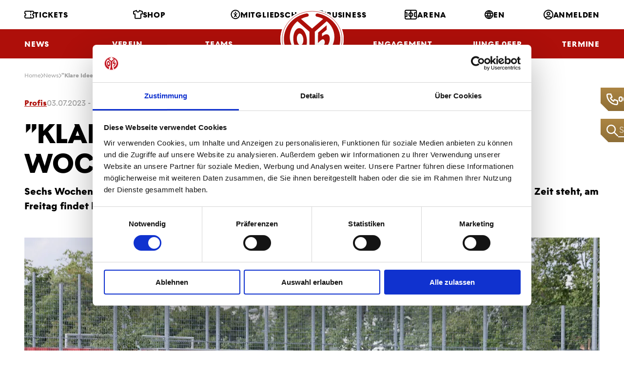

--- FILE ---
content_type: text/html; charset=utf-8
request_url: https://www.mainz05.de/News/Klare-Idee-fur-die-kommenden-Wochen
body_size: 17583
content:


<!DOCTYPE html>
<html lang="de" class="no-js">
<head>
    <meta charset="utf-8">
    <!--[if IE]><meta http-equiv="X-UA-Compatible" content="IE=edge,chrome=1"><![endif]-->
    <meta name="description" content="">
    <meta name="keywords" content="">
    <meta name="viewport" content="width=device-width, initial-scale=1.0, shrink-to-fit=no">

    <meta property="og:title" content="">
    <meta property="og:description" content="">
    <meta property="og:image" content="">
    <meta property="og:site_name" content="1. FSV Mainz 05">
    <meta property="og:url" content="https://www.mainz05.de/News/Klare-Idee-fur-die-kommenden-Wochen">

    <title>1. FSV Mainz 05 - &quot;Klare Idee&quot; f&#xFC;r die kommenden Wochen</title>

    <link rel="stylesheet" href="/css/styles.css?v=HilsNpO56iuKfG2YCLZFxkcIXvTkfi5rLf0RWD-vC40" media="screen,handheld">
    <link rel="stylesheet" href="/css/print.css?v=zkY43he3c9hoYj9vps-SYzRHt5c5n4ntl-ZCY3-Mvfs" media="print">
    <link rel="prerender" href="/">

    <link rel="preload" as="font" type="font/woff2" crossorigin href="/fonts/M05HeadlineWeb-Bold.woff2?v=b1xX95LE1eYiup_IZFb0O9uIEF4toABoTWVCfADBzvI" /><link rel="preload" as="font" type="font/woff2" crossorigin href="/fonts/M05TextWeb-Bold.woff2?v=v-JrwgS85PI_-5OYG3juMhPHdaWNxNulGgaQ66ZXIiU" /><link rel="preload" as="font" type="font/woff2" crossorigin href="/fonts/M05TextWeb-Light.woff2?v=M7RM9GVxdZ9YyVudWOEkIjNJLlgRpd3BdMzaNBIWNkw" /><link rel="preload" as="font" type="font/woff2" crossorigin href="/fonts/M05TextWeb-Regular.woff2?v=vWPowOcAtOj8Fr4fTZtIhFWCGi3nZreZMy6bvlJJPiM" />
    <link rel="preload" as="script" href="/js/app.js?v=2ujXNM2qqoxCCKTjyXXsXlGqTy40yKocwRzjAF8Fd68" />

    <link rel="apple-touch-icon" sizes="180x180" href="/img/favicon/apple-touch-icon.png?v=vpAN_eGhcT0gHVfe74V5Xcq5o9tSJpw6Isy1Tpk7Qo0">
    <link rel="icon" type="image/png" sizes="32x32" href="/img/favicon/favicon-32x32.png?v=Huw3rzQDddn-3cJ231IjHa0juIDDnBY65D_W8B7_cKU">
    <link rel="icon" type="image/png" sizes="16x16" href="/img/favicon/favicon-16x16.png?v=kQF_xzxvmPY-Elg-52iujqzYY_oVhatD56h9CveVC0o">
    <link rel="manifest" href="/img/favicon/site.webmanifest?v=U8UTZ7-0JwCUqbLsg1Ise5s8_IXeGDe-c9lNzQQ_IdQ">
    <link rel="mask-icon" href="/img/favicon/safari-pinned-tab.svg?v=1vv97s2hM3hyxZbnFJB8xIFqs1yF64YdH7AVsl3gMuU" color="#e30613">
    <link rel="shortcut icon" href="/img/favicon/favicon.ico?v=PrcOb5PhPiglOOYFEgC0Iq-5MhomIVo2iZuYmX0YAUk">
    <meta name="msapplication-TileColor" content="#ffffff">
    <meta name="msapplication-config" content="/img/favicon/browserconfig.xml">
    <meta name="theme-color" content="#ffffff">
    
    

    <!-- 		<link rel="shortcut icon" href="{{ assets.images }}favicon.ico"> -->
        <script id="Cookiebot" src="https://consent.cookiebot.com/uc.js"
                data-cbid="1e9d60ba-5162-4e3f-bd29-22a053a25e58"
                data-blockingmode="auto"
                data-culture="de"
                type="text/javascript"></script>
    <script data-cfasync="false" data-cookieconsent="ignore" type="text/javascript">
        (function () {
            var className = document.documentElement.className;
            className = className.replace('no-js', 'js');

            (function () {
                var mediaHover = window.matchMedia('(hover: none), (pointer: coarse), (pointer: none)');
                mediaHover.addListener(function (media) {
                    document.documentElement.classList[media.matches ? 'add' : 'remove']('no-hoverevents');
                    document.documentElement.classList[!media.matches ? 'add' : 'remove']('hoverevents');
                });
                className += (mediaHover.matches ? ' no-hoverevents' : ' hoverevents');
            })();

            // fix iOS zoom issue: https://docs.google.com/document/d/1KclJmXyuuErcvit-kwCC6K2J7dClRef43oyGVCqWxFE/edit#heading=h.sgbqg5nzhvu9
            var ua = navigator.userAgent.toLowerCase();
            var isIOS = /ipad|iphone|ipod/.test(ua) && !window.MSStream;

            if (isIOS === true) {
                var viewportTag = document.querySelector("meta[name=viewport]");
                viewportTag.setAttribute("content", "width=device-width, initial-scale=1.0, minimum-scale=1.0, maximum-scale=1.0, user-scalable=no");
            }

            document.documentElement.className = className;
        }());
    </script>
    <!-- Google Tag Manager -->
    <script type="text/javascript">
        (function(w,d,s,l,i){w[l]=w[l]||[];w[l].push({'gtm.start':
          new Date().getTime(),event:'gtm.js'});var f=d.getElementsByTagName(s)[0],
          j=d.createElement(s),dl=l!='dataLayer'?'&l='+l:'';j.async=true;j.src=
          'https://www.googletagmanager.com/gtm.js?id='+i+dl;f.parentNode.insertBefore(j,f);
        })(window,document,'script','dataLayer','GTM-N2N6VZZ');
    </script>
    <!-- End Google Tag Manager -->
    <!-- Google tag (gtag.js) -->
    <script type="text/javascript" async src="https://www.googletagmanager.com/gtag/js?id=G-XJD48DN6HN"></script>
    <script type="text/javascript">
        window.dataLayer = window.dataLayer || [];
        function gtag(){dataLayer.push(arguments);}
        gtag('js', new Date());

        gtag('config', 'G-XJD48DN6HN');
    </script>
    <!-- End Google tag (gtag.js) -->

    
    
    <link href="/_content/Kentico.Content.Web.Rcl/Content/Bundles/Public/systemPageComponents.min.css?v=rYcd2ZFi05SmQP87jKBNu6zLG0R5Sq9AQCkrrcY2Gc4"    rel="stylesheet"  />



    <script type="text/javascript" src="/Kentico.Resource/Activities/KenticoActivityLogger/LoggerV2.js?webPageIdentifier=0f2c8c3d-8a5e-4fad-9692-1900eb4f895e&amp;languageName=de-DE&amp;logPageVisit=True&amp;logCustomActivity=True&amp;functionName=kxt" async></script><script type="text/javascript">window['kxt']=window['kxt']||function(){(window['kxt'].q=window['kxt'].q||[]).push(arguments)};</script>
</head>
<body>
<!-- Google Tag Manager (noscript) -->
<noscript>
    <iframe src="https://www.googletagmanager.com/ns.html?id=GTM-N2N6VZZ"
            height="0" width="0" style="display:none;visibility:hidden">
    </iframe>
</noscript>
<!-- End Google Tag Manager (noscript) -->
<div class="wrapper">
    
<div class="quick-access">
        <div class="quick-access__item quick-access__item--call js-access-item">
            <span class="quick-access__control js-access-control"></span>
            <a href="tel:06131375500" class="quick-access__call js-acccess-call">
                <span class="quick-access__ico">
                    <span aria-hidden="true" class="icon-svg icon-svg--phone "><svg class="icon-svg__svg" xmlns:xlink="http://www.w3.org/1999/xlink"><use focusable="false" height="100%" width="100%" xlink:href="/img/bg/icons-svg.svg?v=eQL9cOR9KOelX-SB4BYvEL9maPtYllm9N86IyBrQNes#icon-phone"></use></svg></span>
                </span>
                06131375500
            </a>
        </div>

        <div class="quick-access__item quick-access__item--search js-access-item">
            <span class="quick-access__control js-access-control"></span>
            <form action="/search" class="quick-access__search" method="get">
                <button class="quick-access__ico">
                    <span aria-hidden="true" class="icon-svg icon-svg--glass "><svg class="icon-svg__svg" xmlns:xlink="http://www.w3.org/1999/xlink"><use focusable="false" height="100%" width="100%" xlink:href="/img/bg/icons-svg.svg?v=eQL9cOR9KOelX-SB4BYvEL9maPtYllm9N86IyBrQNes#icon-glass"></use></svg></span>
                </button>
                <input name="queryText" 
                       type="text" 
                       class="quick-access__inp js-access-search-inp" 
                       placeholder="Suche"
                       autocomplete="off">
            </form>
        </div>
</div>
    

<header class="header">
    <div class="header__wrap">
        <a href="/" class="header__logo">
            ﻿<svg xmlns="http://www.w3.org/2000/svg" viewBox="0 0 258 240" xml:space="preserve"><path fill="#FFF" d="M129.5 239.6c71.3 0 129-53.8 129-120s-57.7-120-129-120S.5 53.4.5 119.6c0 66.3 57.7 120 129 120z"/><path fill="#AE0F0A" d="M108 120.6c-2.5-26.3-16.8-46.7-31.9-45.5S50.8 98.6 53.3 125c.5 5.2 1.4 10.1 2.7 14.7 5.4 18.8 17 31.8 29.1 30.8 11.3-.9 19.8-13.5 22.4-30.8 1-5.9 1.2-12.4.5-19.1zm-25.2 23.6c-3.1.3-6.2-1.4-8.7-4.5-3.5-4.1-6-10.6-6.7-18.1-1.2-13.1 3.7-24.1 11-24.7 7.3-.6 14.2 9.5 15.5 22.6.8 8.3-.9 15.7-4.1 20.2-2 2.6-4.3 4.3-7 4.5z"/><path fill="#AE0F0A" d="M129.7 226h-.5c-9.3 0-19.3-1.4-27.8-3.4 14.8-25.5 17.2-50.6 17.2-50.6V89.6L69.9 46.9c-19.2 15.5-31.3 38.3-31.3 63.6 0 34.6 22.4 64.3 54.6 77.4L83 216.6c-40.3-16.7-68.4-54-68.4-97.3C14.7 68 54 25.2 106.4 15.1c.5-.1 1-.1 1.5-.1 4.3 0 7.8 3 7.8 6.8 0 2.8-2 5.3-4.9 6.3-9.4 1.9-18.3 5.1-26.4 9.4l44.8 39.3 45.3-39.3c-8.1-4.3-16.9-7.5-26.4-9.4-2.9-1-4.9-3.4-4.9-6.3 0-3.7 3.5-6.8 7.8-6.8.5 0 1 0 1.5.1 52.3 10.2 91.8 53 91.8 104.2 0 43.4-28.1 80.6-68.4 97.3l-10.3-28.8c32.2-13.1 54.6-42.9 54.6-77.4 0-25.4-12.1-48.2-31.3-63.6l-48.6 42.8V172s2.4 25.1 17.2 50.6c-8.5 1.9-18.5 3.3-27.8 3.4z"/><path fill="#AE0F0A" d="M200.8 112.2c3.3 17.4-8.2 41.3-30.4 57.6-3.6 2.6-4.4 4.1-7 5.4l-5.1-14.7c3.1-1.5 4.2-2.1 8.2-5.1 10.4-7.6 16.1-17.9 14.4-26.5-1.1-5.9-5.7-11.7-13.3-6.1-5.8 4.2-9.2 7.5-14.1 12.8l.1-42.3 35.1-30.1-.3 18.8-18.6 14.7.2 12.4c1.4-1.3 2.5-2.3 5.2-4.2 12.3-8.9 23.2-5.6 25.6 7.3z"/><path fill="none" stroke="#AE0F0A" stroke-width="1.5" stroke-miterlimit="10" d="M129.5 233c67.4 0 121.9-50.8 121.9-113.4S196.8 6.2 129.5 6.2 7.6 57.1 7.6 119.7 62.1 233 129.5 233z"/></svg> 

        </a>
        <div class="container">
                

<div class="header__row">
        <div class="header__menu-col ">
                

<a class="header__menu-link " href="/tickets">
    <span aria-hidden="true" class="icon-svg icon-svg--ticket "><svg class="icon-svg__svg" xmlns:xlink="http://www.w3.org/1999/xlink"><use focusable="false" height="100%" width="100%" xlink:href="/img/bg/icons-svg.svg?v=eQL9cOR9KOelX-SB4BYvEL9maPtYllm9N86IyBrQNes#icon-ticket"></use></svg></span>
Tickets</a>
                

<a class="header__menu-link " href="https://shop.mainz05.de/" target="_blank">
    <span aria-hidden="true" class="icon-svg icon-svg--jersey "><svg class="icon-svg__svg" xmlns:xlink="http://www.w3.org/1999/xlink"><use focusable="false" height="100%" width="100%" xlink:href="/img/bg/icons-svg.svg?v=eQL9cOR9KOelX-SB4BYvEL9maPtYllm9N86IyBrQNes#icon-jersey"></use></svg></span>
Shop</a>
                

<a class="header__menu-link " href="/mitgliedschaft-im-ueberblick">
    <span aria-hidden="true" class="icon-svg icon-svg--accessibility "><svg class="icon-svg__svg" xmlns:xlink="http://www.w3.org/1999/xlink"><use focusable="false" height="100%" width="100%" xlink:href="/img/bg/icons-svg.svg?v=eQL9cOR9KOelX-SB4BYvEL9maPtYllm9N86IyBrQNes#icon-accessibility"></use></svg></span>
Mitgliedschaft</a>
        </div>
        <div class="header__menu-col ">
                

<a class="header__menu-link " href="/business">
    <span aria-hidden="true" class="icon-svg icon-svg--business "><svg class="icon-svg__svg" xmlns:xlink="http://www.w3.org/1999/xlink"><use focusable="false" height="100%" width="100%" xlink:href="/img/bg/icons-svg.svg?v=eQL9cOR9KOelX-SB4BYvEL9maPtYllm9N86IyBrQNes#icon-business"></use></svg></span>
Business</a>
                

<a class="header__menu-link " href="/arena">
    <span aria-hidden="true" class="icon-svg icon-svg--arena "><svg class="icon-svg__svg" xmlns:xlink="http://www.w3.org/1999/xlink"><use focusable="false" height="100%" width="100%" xlink:href="/img/bg/icons-svg.svg?v=eQL9cOR9KOelX-SB4BYvEL9maPtYllm9N86IyBrQNes#icon-arena"></use></svg></span>
Arena</a>
                

<a class="header__menu-link " href="/en">
    <span aria-hidden="true" class="icon-svg icon-svg--globe "><svg class="icon-svg__svg" xmlns:xlink="http://www.w3.org/1999/xlink"><use focusable="false" height="100%" width="100%" xlink:href="/img/bg/icons-svg.svg?v=eQL9cOR9KOelX-SB4BYvEL9maPtYllm9N86IyBrQNes#icon-globe"></use></svg></span>
EN</a>
                

<a class="header__menu-link " href="/Account/Login/login?returnUrl=%2FNews%2FKlare-Idee-fur-die-kommenden-Wochen">
    <span aria-hidden="true" class="icon-svg icon-svg--profil "><svg class="icon-svg__svg" xmlns:xlink="http://www.w3.org/1999/xlink"><use focusable="false" height="100%" width="100%" xlink:href="/img/bg/icons-svg.svg?v=eQL9cOR9KOelX-SB4BYvEL9maPtYllm9N86IyBrQNes#icon-profil"></use></svg></span>
Anmelden</a>
        </div>

</div>

                
<div class="header__row header__row--bottom">
        <div class="header__menu-col">
                    <div class="header__menu-item">
                        <a class="header__menu-link" href="/news">
                            News
                        </a>
                    </div>
                    <div class="header__menu-item">
                        <span class="header__menu-link">
                            Verein
                        </span>
                        
<nav class="submenu">
        <div class="submenu__col">
            <ul class="submenu__list">
                    <li class="submenu__item">
                        <span class="submenu__link">
                            Abteilungen &amp; Sparten
                        </span>

                        <ul class="submenu__sublist">
                                <li class="submenu__subitem">
                                    <a class="submenu__sublink" href="/uber-uns">
                                        Fu&#xDF;ball Nachwuchs
                                    </a>
                                </li>
                                <li class="submenu__subitem">
                                    <a class="submenu__sublink" href="/tab/kader-frauen">
                                        Fu&#xDF;ball Frauen
                                    </a>
                                </li>
                                <li class="submenu__subitem">
                                    <a class="submenu__sublink" href="/schiedsrichter">
                                        Schiedsrichter
                                    </a>
                                </li>
                                <li class="submenu__subitem">
                                    <a class="submenu__sublink" href="https://tischtennis.mainz05.de/tischtennis-teams/die-erste/" target="_blank">
                                            <span aria-hidden="true" class="icon-svg icon-svg--external "><svg class="icon-svg__svg" xmlns:xlink="http://www.w3.org/1999/xlink"><use focusable="false" height="100%" width="100%" xlink:href="/img/bg/icons-svg.svg?v=eQL9cOR9KOelX-SB4BYvEL9maPtYllm9N86IyBrQNes#icon-external"></use></svg></span>
                                        Tischtennis
                                    </a>
                                </li>
                                <li class="submenu__subitem">
                                    <a class="submenu__sublink" href="https://handball.mainz05.de/home/" target="_blank">
                                            <span aria-hidden="true" class="icon-svg icon-svg--external "><svg class="icon-svg__svg" xmlns:xlink="http://www.w3.org/1999/xlink"><use focusable="false" height="100%" width="100%" xlink:href="/img/bg/icons-svg.svg?v=eQL9cOR9KOelX-SB4BYvEL9maPtYllm9N86IyBrQNes#icon-external"></use></svg></span>
                                        Handball
                                    </a>
                                </li>
                                <li class="submenu__subitem">
                                    <a class="submenu__sublink" href="/fanabteilung">
                                        Fanabteilung
                                    </a>
                                </li>
                        </ul>
                    </li>
            </ul>
        </div>
        <div class="submenu__col">
            <ul class="submenu__list">
                    <li class="submenu__item">
                        <span class="submenu__link">
                            Gremien &amp; Vereinsstruktur
                        </span>

                        <ul class="submenu__sublist">
                                <li class="submenu__subitem">
                                    <a class="submenu__sublink" href="/vorstand">
                                        Vorstand
                                    </a>
                                </li>
                                <li class="submenu__subitem">
                                    <a class="submenu__sublink" href="/aufsichtsrat">
                                        Aufsichtsrat
                                    </a>
                                </li>
                                <li class="submenu__subitem">
                                    <a class="submenu__sublink" href="/wahlkommision">
                                        Wahlkommision
                                    </a>
                                </li>
                                <li class="submenu__subitem">
                                    <a class="submenu__sublink" href="/ehrenrat">
                                        Ehrenrat
                                    </a>
                                </li>
                                <li class="submenu__subitem">
                                    <a class="submenu__sublink" href="/getContentAsset/cf003ebd-cfe0-4059-91bf-31e5039c98d1/66cc9516-7a55-417b-9548-be5642e94a58/Satzung-(Oktober-2023).pdf?language=de-DE&amp;vd=638471531950552041" target="_blank">
                                            <span aria-hidden="true" class="icon-svg icon-svg--external "><svg class="icon-svg__svg" xmlns:xlink="http://www.w3.org/1999/xlink"><use focusable="false" height="100%" width="100%" xlink:href="/img/bg/icons-svg.svg?v=eQL9cOR9KOelX-SB4BYvEL9maPtYllm9N86IyBrQNes#icon-external"></use></svg></span>
                                        Satzung
                                    </a>
                                </li>
                                <li class="submenu__subitem">
                                    <a class="submenu__sublink" href="/getContentAsset/0c9399ed-3d35-4282-8997-462e60b7d386/66cc9516-7a55-417b-9548-be5642e94a58/Ehrenordnung_Mainz_05.pdf?language=de-DE&amp;vd=638180260786542971" target="_blank">
                                            <span aria-hidden="true" class="icon-svg icon-svg--external "><svg class="icon-svg__svg" xmlns:xlink="http://www.w3.org/1999/xlink"><use focusable="false" height="100%" width="100%" xlink:href="/img/bg/icons-svg.svg?v=eQL9cOR9KOelX-SB4BYvEL9maPtYllm9N86IyBrQNes#icon-external"></use></svg></span>
                                        Ehrenordnung
                                    </a>
                                </li>
                        </ul>
                    </li>
                    <li class="submenu__item">
                        <a class="submenu__link" href="/chronik">
                            Chronik
                        </a>

                        <ul class="submenu__sublist">
                        </ul>
                    </li>
                    <li class="submenu__item">
                        <a class="submenu__link" href="/leitbild">
                            Leitbild
                        </a>

                        <ul class="submenu__sublist">
                        </ul>
                    </li>
            </ul>
        </div>
        <div class="submenu__col">
            <ul class="submenu__list">
                    <li class="submenu__item">
                        <span class="submenu__link">
                            Standorte
                        </span>

                        <ul class="submenu__sublist">
                                <li class="submenu__subitem">
                                    <a class="submenu__sublink" href="/wolfgang-frank-campus-am-bruchweg">
                                        WOLFGANG FRANK CAMPUS
                                    </a>
                                </li>
                                <li class="submenu__subitem">
                                    <a class="submenu__sublink" href="/arena">
                                        MEWA ARENA
                                    </a>
                                </li>
                                <li class="submenu__subitem">
                                    <a class="submenu__sublink" href="/geschaftsstelle">
                                        Gesch&#xE4;ftsstelle
                                    </a>
                                </li>
                        </ul>
                    </li>
            </ul>
        </div>
        <div class="submenu__col">
            <ul class="submenu__list">
                    <li class="submenu__item">
                        <a class="submenu__link" href="/mitarbeiter">
                            Mitarbeiterinnen &amp; Mitarbeiter
                        </a>

                        <ul class="submenu__sublist">
                        </ul>
                    </li>
                    <li class="submenu__item">
                        <a class="submenu__link" href="/jobs">
                            Karriere
                        </a>

                        <ul class="submenu__sublist">
                        </ul>
                    </li>
                    <li class="submenu__item">
                        <a class="submenu__link" href="/05er-volunteers">
                            05ER Volunteers
                        </a>

                        <ul class="submenu__sublist">
                        </ul>
                    </li>
                    <li class="submenu__item">
                        <a class="submenu__link" href="/sicherheitspolitik">
                            Sicherheitspolitik
                        </a>

                        <ul class="submenu__sublist">
                        </ul>
                    </li>
                    <li class="submenu__item">
                        <span class="submenu__link">
                            Clubpartner
                        </span>

                        <ul class="submenu__sublist">
                                <li class="submenu__subitem">
                                    <a class="submenu__sublink" href="/clubpartnerschaften">
                                        Allgemeine Infos
                                    </a>
                                </li>
                                <li class="submenu__subitem">
                                    <a class="submenu__sublink" href="https://servicecenter.mainz05.de/de/support/solutions/folders/204000127722" target="_blank">
                                            <span aria-hidden="true" class="icon-svg icon-svg--external "><svg class="icon-svg__svg" xmlns:xlink="http://www.w3.org/1999/xlink"><use focusable="false" height="100%" width="100%" xlink:href="/img/bg/icons-svg.svg?v=eQL9cOR9KOelX-SB4BYvEL9maPtYllm9N86IyBrQNes#icon-external"></use></svg></span>
                                        FAQs
                                    </a>
                                </li>
                        </ul>
                    </li>
            </ul>
        </div>
</nav>
                    </div>
                    <div class="header__menu-item">
                        <span class="header__menu-link">
                            Teams
                        </span>
                        
<nav class="submenu">
        <div class="submenu__col">
            <ul class="submenu__list">
                    <li class="submenu__item">
                        <span class="submenu__link">
                            Profis
                        </span>

                        <ul class="submenu__sublist">
                                <li class="submenu__subitem">
                                    <a class="submenu__sublink" href="/tab/kader">
                                        Kader
                                    </a>
                                </li>
                                <li class="submenu__subitem">
                                    <a class="submenu__sublink" href="/tab/trainer">
                                        Trainer
                                    </a>
                                </li>
                                <li class="submenu__subitem">
                                    <a class="submenu__sublink" href="/tab/funktionsteam">
                                        Funktionsteam
                                    </a>
                                </li>
                                <li class="submenu__subitem">
                                    <a class="submenu__sublink" href="/tab/spielplan">
                                        Spielplan
                                    </a>
                                </li>
                                <li class="submenu__subitem">
                                    <a class="submenu__sublink" href="/tab/tabelle">
                                        Tabelle
                                    </a>
                                </li>
                        </ul>
                    </li>
            </ul>
        </div>
        <div class="submenu__col">
            <ul class="submenu__list">
                    <li class="submenu__item">
                        <span class="submenu__link">
                            Nachwuchs
                        </span>

                        <ul class="submenu__sublist">
                                <li class="submenu__subitem">
                                    <a class="submenu__sublink" href="/tab/u23">
                                        U23
                                    </a>
                                </li>
                                <li class="submenu__subitem">
                                    <a class="submenu__sublink" href="/tab/u19">
                                        U19
                                    </a>
                                </li>
                                <li class="submenu__subitem">
                                    <a class="submenu__sublink" href="/tab/u17">
                                        U17
                                    </a>
                                </li>
                                <li class="submenu__subitem">
                                    <a class="submenu__sublink" href="/tab/u16">
                                        U16
                                    </a>
                                </li>
                                <li class="submenu__subitem">
                                    <a class="submenu__sublink" href="/tab/u15">
                                        U15
                                    </a>
                                </li>
                                <li class="submenu__subitem">
                                    <a class="submenu__sublink" href="/tab/u14">
                                        U14
                                    </a>
                                </li>
                                <li class="submenu__subitem">
                                    <a class="submenu__sublink" href="/tab/u13">
                                        U13
                                    </a>
                                </li>
                                <li class="submenu__subitem">
                                    <a class="submenu__sublink" href="/tab/u12">
                                        U12
                                    </a>
                                </li>
                                <li class="submenu__subitem">
                                    <a class="submenu__sublink" href="/tab/u11">
                                        U11
                                    </a>
                                </li>
                                <li class="submenu__subitem">
                                    <a class="submenu__sublink" href="/tab/u10">
                                        U10
                                    </a>
                                </li>
                                <li class="submenu__subitem">
                                    <a class="submenu__sublink" href="/tab/u9">
                                        U9
                                    </a>
                                </li>
                        </ul>
                    </li>
            </ul>
        </div>
        <div class="submenu__col">
            <ul class="submenu__list">
                    <li class="submenu__item">
                        <span class="submenu__link">
                            Frauen
                        </span>

                        <ul class="submenu__sublist">
                                <li class="submenu__subitem">
                                    <a class="submenu__sublink" href="/tab/kader-frauen">
                                        Kader
                                    </a>
                                </li>
                                <li class="submenu__subitem">
                                    <a class="submenu__sublink" href="/tab/spielplan-frauen">
                                        Ergebnisse, Spielplan &amp; Tabelle
                                    </a>
                                </li>
                        </ul>
                    </li>
                    <li class="submenu__item">
                        <span class="submenu__link">
                            Juniorinnen
                        </span>

                        <ul class="submenu__sublist">
                                <li class="submenu__subitem">
                                    <a class="submenu__sublink" href="/tab/u23-juniorinnen">
                                        U23
                                    </a>
                                </li>
                                <li class="submenu__subitem">
                                    <a class="submenu__sublink" href="/tab/u19-juniorinnen">
                                        U19
                                    </a>
                                </li>
                                <li class="submenu__subitem">
                                    <a class="submenu__sublink" href="/tab/u17-juniorinnen">
                                        U17
                                    </a>
                                </li>
                                <li class="submenu__subitem">
                                    <a class="submenu__sublink" href="/tab/u15-juniorinnen">
                                        U15
                                    </a>
                                </li>
                                <li class="submenu__subitem">
                                    <a class="submenu__sublink" href="/tab/u13-juniorinnen">
                                        U13
                                    </a>
                                </li>
                                <li class="submenu__subitem">
                                    <a class="submenu__sublink" href="/tab/u11-juniorinnen">
                                        U11
                                    </a>
                                </li>
                        </ul>
                    </li>
            </ul>
        </div>
        <div class="submenu__col">
            <ul class="submenu__list">
                    <li class="submenu__item">
                        <a class="submenu__link" href="https://handball.mainz05.de/dynamites/bundesligateam/portraits/" target="_blank">
                                <span aria-hidden="true" class="icon-svg icon-svg--external "><svg class="icon-svg__svg" xmlns:xlink="http://www.w3.org/1999/xlink"><use focusable="false" height="100%" width="100%" xlink:href="/img/bg/icons-svg.svg?v=eQL9cOR9KOelX-SB4BYvEL9maPtYllm9N86IyBrQNes#icon-external"></use></svg></span>
                            Handball
                        </a>

                        <ul class="submenu__sublist">
                        </ul>
                    </li>
                    <li class="submenu__item">
                        <a class="submenu__link" href="https://tischtennis.mainz05.de/tischtennis-teams/die-erste/" target="_blank">
                                <span aria-hidden="true" class="icon-svg icon-svg--external "><svg class="icon-svg__svg" xmlns:xlink="http://www.w3.org/1999/xlink"><use focusable="false" height="100%" width="100%" xlink:href="/img/bg/icons-svg.svg?v=eQL9cOR9KOelX-SB4BYvEL9maPtYllm9N86IyBrQNes#icon-external"></use></svg></span>
                            Tischtennis
                        </a>

                        <ul class="submenu__sublist">
                        </ul>
                    </li>
                    <li class="submenu__item">
                        <a class="submenu__link" href="/esports-bei-mainz-05">
                            eSports
                        </a>

                        <ul class="submenu__sublist">
                        </ul>
                    </li>
                    <li class="submenu__item">
                        <a class="submenu__link" href="/tab/informationen-amputierten-fussball">
                            Amputierten Fu&#xDF;ball
                        </a>

                        <ul class="submenu__sublist">
                        </ul>
                    </li>
            </ul>
        </div>
</nav>
                    </div>
                    <div class="header__menu-item">
                        <span class="header__menu-link">
                            NLZ
                        </span>
                        
<nav class="submenu">
        <div class="submenu__col">
            <ul class="submenu__list">
                    <li class="submenu__item">
                        <a class="submenu__link" href="/news-page?MainCategory=Nachwuchs">
                            News NLZ
                        </a>

                        <ul class="submenu__sublist">
                        </ul>
                    </li>
                    <li class="submenu__item">
                        <a class="submenu__link" href="/tab/u23">
                            Teams
                        </a>

                        <ul class="submenu__sublist">
                        </ul>
                    </li>
                    <li class="submenu__item">
                        <span class="submenu__link">
                            Das NLZ von Mainz 05
                        </span>

                        <ul class="submenu__sublist">
                                <li class="submenu__subitem">
                                    <a class="submenu__sublink" href="/uber-uns">
                                        &#xDC;ber uns
                                    </a>
                                </li>
                                <li class="submenu__subitem">
                                    <a class="submenu__sublink" href="/mainzer-fussball">
                                        Mainzer Fu&#xDF;ball
                                    </a>
                                </li>
                                <li class="submenu__subitem">
                                    <a class="submenu__sublink" href="/mitarbeiterinnen-mitarbeiter">
                                        Mitarbeiterinnen &amp; Mitarbeiter
                                    </a>
                                </li>
                        </ul>
                    </li>
                    <li class="submenu__item">
                        <a class="submenu__link" href="/bruchwegstadion">
                            BRUCHWEGSTADION
                        </a>

                        <ul class="submenu__sublist">
                        </ul>
                    </li>
            </ul>
        </div>
        <div class="submenu__col">
            <ul class="submenu__list">
                    <li class="submenu__item">
                        <a class="submenu__link" href="/visionen-und-ziele">
                            Visionen und Ziele
                        </a>

                        <ul class="submenu__sublist">
                        </ul>
                    </li>
                    <li class="submenu__item">
                        <span class="submenu__link">
                            Sportliche Ausbilung
                        </span>

                        <ul class="submenu__sublist">
                                <li class="submenu__subitem">
                                    <a class="submenu__sublink" href="/nachwuchskonzept">
                                        Nachwuchskonzept
                                    </a>
                                </li>
                                <li class="submenu__subitem">
                                    <a class="submenu__sublink" href="/sportmedizin">
                                        Sportmedizin
                                    </a>
                                </li>
                                <li class="submenu__subitem">
                                    <a class="submenu__sublink" href="/sportpsychologie">
                                        Sportpsychologie
                                    </a>
                                </li>
                        </ul>
                    </li>
                    <li class="submenu__item">
                        <span class="submenu__link">
                            Pr&#xE4;vention
                        </span>

                        <ul class="submenu__sublist">
                                <li class="submenu__subitem">
                                    <a class="submenu__sublink" href="/kinderschutz">
                                        Kinderschutz
                                    </a>
                                </li>
                                <li class="submenu__subitem">
                                    <a class="submenu__sublink" href="/soziale-begleitung">
                                        Soziale Begleitung
                                    </a>
                                </li>
                        </ul>
                    </li>
            </ul>
        </div>
        <div class="submenu__col">
            <ul class="submenu__list">
                    <li class="submenu__item">
                        <a class="submenu__link" href="/saisonmagazin">
                            Saisonmagazin
                        </a>

                        <ul class="submenu__sublist">
                        </ul>
                    </li>
                    <li class="submenu__item">
                        <span class="submenu__link">
                            Zuschauer-Infos
                        </span>

                        <ul class="submenu__sublist">
                                <li class="submenu__subitem">
                                    <a class="submenu__sublink" href="/ticketinfos-nlz">
                                        Ticketinfos NLZ
                                    </a>
                                </li>
                                <li class="submenu__subitem">
                                    <a class="submenu__sublink" href="/anfahrt">
                                        Anfahrt
                                    </a>
                                </li>
                                <li class="submenu__subitem">
                                    <a class="submenu__sublink" href="/fanverhaltensregeln">
                                        Fanverhaltensregeln
                                    </a>
                                </li>
                        </ul>
                    </li>
                    <li class="submenu__item">
                        <span class="submenu__link">
                            Talentsichtung
                        </span>

                        <ul class="submenu__sublist">
                                <li class="submenu__subitem">
                                    <a class="submenu__sublink" href="/allgemeine-infos">
                                        Allgemeine Infos
                                    </a>
                                </li>
                                <li class="submenu__subitem">
                                    <a class="submenu__sublink" href="/mini-kicker-tage">
                                        MINI-Kicker Tage
                                    </a>
                                </li>
                        </ul>
                    </li>
            </ul>
        </div>
        <div class="submenu__col">
            <ul class="submenu__list">
                    <li class="submenu__item">
                        <a class="submenu__link" href="/internat">
                            Internat
                        </a>

                        <ul class="submenu__sublist">
                        </ul>
                    </li>
                    <li class="submenu__item">
                        <a class="submenu__link" href="/schule-ausbildung">
                            Schule &amp; Ausbildung
                        </a>

                        <ul class="submenu__sublist">
                        </ul>
                    </li>
                    <li class="submenu__item">
                        <span class="submenu__link">
                            Partnerschaften
                        </span>

                        <ul class="submenu__sublist">
                                <li class="submenu__subitem">
                                    <a class="submenu__sublink" href="/ausbildungszentren">
                                        Ausbildungszentren
                                    </a>
                                </li>
                        </ul>
                    </li>
            </ul>
        </div>
</nav>
                    </div>
        </div>
        <div class="header__menu-col">
                    <div class="header__menu-item">
                        <span class="header__menu-link">
                            Fans
                        </span>
                        
<nav class="submenu">
        <div class="submenu__col">
            <ul class="submenu__list">
                    <li class="submenu__item">
                        <a class="submenu__link" href="/news-page?MainCategory=Fans">
                            News Fans
                        </a>

                        <ul class="submenu__sublist">
                        </ul>
                    </li>
                    <li class="submenu__item">
                        <span class="submenu__link">
                            Fanbetreuung
                        </span>

                        <ul class="submenu__sublist">
                                <li class="submenu__subitem">
                                    <a class="submenu__sublink" href="/fanbetreuung-fanbeauftragte">
                                        Fanbetreuung/Fanbeauftragte
                                    </a>
                                </li>
                                <li class="submenu__subitem">
                                    <a class="submenu__sublink" href="/team-barrierefrei">
                                        Team Barrierefrei
                                    </a>
                                </li>
                                <li class="submenu__subitem">
                                    <a class="submenu__sublink" href="/supporters-mainz">
                                        Supporters Mainz e.V.
                                    </a>
                                </li>
                                <li class="submenu__subitem">
                                    <a class="submenu__sublink" href="/fanprojekt">
                                        Fanprojekt Mainz e.V
                                    </a>
                                </li>
                                <li class="submenu__subitem">
                                    <a class="submenu__sublink" href="/club-fan-dialog">
                                        Club-Fan-Dialog
                                    </a>
                                </li>
                        </ul>
                    </li>
            </ul>
        </div>
        <div class="submenu__col">
            <ul class="submenu__list">
                    <li class="submenu__item">
                        <span class="submenu__link">
                            SPIELTAG
                        </span>

                        <ul class="submenu__sublist">
                                <li class="submenu__subitem">
                                    <a class="submenu__sublink" href="/05er-zuhause">
                                        05ER Zuhause
                                    </a>
                                </li>
                                <li class="submenu__subitem">
                                    <a class="submenu__sublink" href="/wei&#xDF;e-weste-ein-stadion-fur-alle-awareness-konzept-mewa-arena">
                                        Awareness-Konzept &quot;Wei&#xDF;e Weste&quot;
                                    </a>
                                </li>
                                <li class="submenu__subitem">
                                    <a class="submenu__sublink" href="/willkommen-in-mainz">
                                        Willkommen in Mainz
                                    </a>
                                </li>
                                <li class="submenu__subitem">
                                    <a class="submenu__sublink" href="/05er-auswaerts">
                                        05ER Ausw&#xE4;rts
                                    </a>
                                </li>
                                <li class="submenu__subitem">
                                    <a class="submenu__sublink" href="/05er-fm">
                                        05ER.FM
                                    </a>
                                </li>
                                <li class="submenu__subitem">
                                    <a class="submenu__sublink" href="/05er-heimspiel-digital">
                                        05ER Heimspiel digital
                                    </a>
                                </li>
                                <li class="submenu__subitem">
                                    <a class="submenu__sublink" href="https://www.mainz05.de/05er-kidsclub/spieltagserlebnis">
                                        Spieltagserlebnisse
                                    </a>
                                </li>
                        </ul>
                    </li>
            </ul>
        </div>
        <div class="submenu__col">
            <ul class="submenu__list">
                    <li class="submenu__item">
                        <span class="submenu__link">
                            Fanclubs
                        </span>

                        <ul class="submenu__sublist">
                                <li class="submenu__subitem">
                                    <a class="submenu__sublink" href="/grundung-fanclubs">
                                        Gr&#xFC;ndung Fanclubs
                                    </a>
                                </li>
                                <li class="submenu__subitem">
                                    <a class="submenu__sublink" href="/alle-fanclubs">
                                        Fanclubs in der &#xDC;bersicht
                                    </a>
                                </li>
                        </ul>
                    </li>
                    <li class="submenu__item">
                        <span class="submenu__link">
                            Fanabteilung
                        </span>

                        <ul class="submenu__sublist">
                                <li class="submenu__subitem">
                                    <a class="submenu__sublink" href="/die-fanabteilung">
                                        Die Fanabteilung
                                    </a>
                                </li>
                        </ul>
                    </li>
            </ul>
        </div>
        <div class="submenu__col">
            <ul class="submenu__list">
                    <li class="submenu__item">
                        <a class="submenu__link" href="/anmeldung-newsletter">
                            Anmeldung Newsletter
                        </a>

                        <ul class="submenu__sublist">
                        </ul>
                    </li>
                    <li class="submenu__item">
                        <a class="submenu__link" href="/arena-touren" target="_blank">
                                <span aria-hidden="true" class="icon-svg icon-svg--external "><svg class="icon-svg__svg" xmlns:xlink="http://www.w3.org/1999/xlink"><use focusable="false" height="100%" width="100%" xlink:href="/img/bg/icons-svg.svg?v=eQL9cOR9KOelX-SB4BYvEL9maPtYllm9N86IyBrQNes#icon-external"></use></svg></span>
                            Anmeldung Arena-Touren
                        </a>

                        <ul class="submenu__sublist">
                        </ul>
                    </li>
                    <li class="submenu__item">
                        <a class="submenu__link" href="/fanartikel">
                            Fanartikel
                        </a>

                        <ul class="submenu__sublist">
                        </ul>
                    </li>
                    <li class="submenu__item">
                        <a class="submenu__link" href="/teilnahmebedingungen">
                            Teilnahmebedingungen
                        </a>

                        <ul class="submenu__sublist">
                        </ul>
                    </li>
                    <li class="submenu__item">
                        <a class="submenu__link" href="/downloads">
                            Downloads
                        </a>

                        <ul class="submenu__sublist">
                        </ul>
                    </li>
                    <li class="submenu__item">
                        <a class="submenu__link" href="https://mainz05.starcar.de/" target="_blank">
                                <span aria-hidden="true" class="icon-svg icon-svg--external "><svg class="icon-svg__svg" xmlns:xlink="http://www.w3.org/1999/xlink"><use focusable="false" height="100%" width="100%" xlink:href="/img/bg/icons-svg.svg?v=eQL9cOR9KOelX-SB4BYvEL9maPtYllm9N86IyBrQNes#icon-external"></use></svg></span>
                            Zum 05ER Auto-Abo
                        </a>

                        <ul class="submenu__sublist">
                        </ul>
                    </li>
                    <li class="submenu__item">
                        <a class="submenu__link" href="https://job-impulse.com/mainz05" target="_blank">
                                <span aria-hidden="true" class="icon-svg icon-svg--external "><svg class="icon-svg__svg" xmlns:xlink="http://www.w3.org/1999/xlink"><use focusable="false" height="100%" width="100%" xlink:href="/img/bg/icons-svg.svg?v=eQL9cOR9KOelX-SB4BYvEL9maPtYllm9N86IyBrQNes#icon-external"></use></svg></span>
                            Finde deinen Job.
                        </a>

                        <ul class="submenu__sublist">
                        </ul>
                    </li>
            </ul>
        </div>
</nav>
                    </div>
                    <div class="header__menu-item">
                        <span class="header__menu-link">
                            Engagement
                        </span>
                        
<nav class="submenu">
        <div class="submenu__col">
            <ul class="submenu__list">
                    <li class="submenu__item">
                        <a class="submenu__link" href="/unsere-verantwortung">
                            Unsere Verantwortung
                        </a>

                        <ul class="submenu__sublist">
                        </ul>
                    </li>
                    <li class="submenu__item">
                        <a class="submenu__link" href="/nachhaltigkeitsbericht">
                            Nachhaltigkeitsbericht
                        </a>

                        <ul class="submenu__sublist">
                        </ul>
                    </li>
                    <li class="submenu__item">
                        <span class="submenu__link">
                            Sport, Bewegung &amp; Gesundheit
                        </span>

                        <ul class="submenu__sublist">
                                <li class="submenu__subitem">
                                    <a class="submenu__sublink" href="/grundschule-am-ball">
                                        Grundschule am Ball
                                    </a>
                                </li>
                                <li class="submenu__subitem">
                                    <a class="submenu__sublink" href="/allgemeines">
                                        Allgemeines
                                    </a>
                                </li>
                        </ul>
                    </li>
                    <li class="submenu__item">
                        <span class="submenu__link">
                            05ER Klimaverteidiger
                        </span>

                        <ul class="submenu__sublist">
                                <li class="submenu__subitem">
                                    <a class="submenu__sublink" href="/05er-klimaverteidiger-woche-2025">
                                        05ER Klimaverteidigerwoche 2025
                                    </a>
                                </li>
                                <li class="submenu__subitem">
                                    <a class="submenu__sublink" href="/05er-fuer-den-klimaschutz">
                                        05ER f&#xFC;r den Klimaschutz
                                    </a>
                                </li>
                                <li class="submenu__subitem">
                                    <a class="submenu__sublink" href="/aktionen-initiativen">
                                        Aktionen und Initiativen
                                    </a>
                                </li>
                        </ul>
                    </li>
            </ul>
        </div>
        <div class="submenu__col">
            <ul class="submenu__list">
                    <li class="submenu__item">
                        <span class="submenu__link">
                            Bildung &amp; Pr&#xE4;vention
                        </span>

                        <ul class="submenu__sublist">
                                <li class="submenu__subitem">
                                    <a class="submenu__sublink" href="/05er-klassenzimmer">
                                        05ER Klassenzimmer
                                    </a>
                                </li>
                                <li class="submenu__subitem">
                                    <a class="submenu__sublink" href="/05er-kidsclub">
                                        05ER Kidsclub
                                    </a>
                                </li>
                                <li class="submenu__subitem">
                                    <a class="submenu__sublink" href="/05er-youngsters">
                                        05ER Youngsters
                                    </a>
                                </li>
                                <li class="submenu__subitem">
                                    <a class="submenu__sublink" href="/kinderschutz">
                                        Kinderschutz
                                    </a>
                                </li>
                                <li class="submenu__subitem">
                                    <a class="submenu__sublink" href="/fussball-trifft-kultur">
                                        Fu&#xDF;ball trifft Kultur
                                    </a>
                                </li>
                        </ul>
                    </li>
            </ul>
        </div>
        <div class="submenu__col">
            <ul class="submenu__list">
                    <li class="submenu__item">
                        <span class="submenu__link">
                            Gesellschaft und Solidarit&#xE4;t
                        </span>

                        <ul class="submenu__sublist">
                                <li class="submenu__subitem">
                                    <a class="submenu__sublink" href="/mainz-05-hilft">
                                        Mainz 05 hilft e. V.
                                    </a>
                                </li>
                                <li class="submenu__subitem">
                                    <a class="submenu__sublink" href="/05er-classics">
                                        05ER Classics
                                    </a>
                                </li>
                                <li class="submenu__subitem">
                                    <a class="submenu__sublink" href="https://www.mainz05.de/fanabteilung/ag-soziales-engagement">
                                        AG Soziales Engagement
                                    </a>
                                </li>
                                <li class="submenu__subitem">
                                    <a class="submenu__sublink" href="/erinnerungskoffer">
                                        Erinnerungskoffer
                                    </a>
                                </li>
                        </ul>
                    </li>
            </ul>
        </div>
        <div class="submenu__col">
            <ul class="submenu__list">
                    <li class="submenu__item">
                        <span class="submenu__link">
                            Integration, Inklusion &amp; Vielfalt
                        </span>

                        <ul class="submenu__sublist">
                                <li class="submenu__subitem">
                                    <a class="submenu__sublink" href="/tab/informationen-amputierten-fussball">
                                        Amputierten Fu&#xDF;ball
                                    </a>
                                </li>
                                <li class="submenu__subitem">
                                    <a class="submenu__sublink" href="/willkommen-im-fussball">
                                        Willkommen im Fu&#xDF;ball
                                    </a>
                                </li>
                                <li class="submenu__subitem">
                                    <a class="submenu__sublink" href="/football-club-social-alliance">
                                        Football Club Social Alliance
                                    </a>
                                </li>
                                <li class="submenu__subitem">
                                    <a class="submenu__sublink" href="/integrationspreis">
                                        Integrationspreis
                                    </a>
                                </li>
                                <li class="submenu__subitem">
                                    <a class="submenu__sublink" href="/special-olympics-rheinland-pfalz">
                                        Special Olympics Rheinland-Pfalz
                                    </a>
                                </li>
                        </ul>
                    </li>
            </ul>
        </div>
</nav>
                    </div>
                    <div class="header__menu-item">
                        <a class="header__menu-link" href="/junge-05er">
                            Junge 05ER
                        </a>
                    </div>
                    <div class="header__menu-item">
                        <a class="header__menu-link" href="/termine">
                            Termine
                        </a>
                    </div>
        </div>
</div>
            <div class="header__touch">
                <button class="header__menu js-touch-menu">
                    <span class="header__menu-line"></span>
                    <span class="header__menu-line"></span>
                </button>
                <button class="header__search js-mobile-search">
                    <span aria-hidden="true" class="icon-svg icon-svg--glass "><svg class="icon-svg__svg" xmlns:xlink="http://www.w3.org/1999/xlink"><use focusable="false" height="100%" width="100%" xlink:href="/img/bg/icons-svg.svg?v=eQL9cOR9KOelX-SB4BYvEL9maPtYllm9N86IyBrQNes#icon-glass"></use></svg></span><span class="u-vhide">Search</span>
                </button>
                    <div class="mobile-search">
                        <form action="/search" class="mobile-search__search" method="get">
                            <input name="queryText" type="text" class="mobile-search__inp" placeholder="Suche">
                            <button class="mobile-search__ico">
                                <span aria-hidden="true" class="icon-svg icon-svg--glass "><svg class="icon-svg__svg" xmlns:xlink="http://www.w3.org/1999/xlink"><use focusable="false" height="100%" width="100%" xlink:href="/img/bg/icons-svg.svg?v=eQL9cOR9KOelX-SB4BYvEL9maPtYllm9N86IyBrQNes#icon-glass"></use></svg></span>
                            </button>
                            <div class="mobile-search__close js-mobile-search-close">
                            </div>
                        </form>
                    </div>
            </div>
                <nav class="menu">
                        

<div class="menu__top">
        

<a class="header__menu-link " href="/tickets">
    <span aria-hidden="true" class="icon-svg icon-svg--ticket "><svg class="icon-svg__svg" xmlns:xlink="http://www.w3.org/1999/xlink"><use focusable="false" height="100%" width="100%" xlink:href="/img/bg/icons-svg.svg?v=eQL9cOR9KOelX-SB4BYvEL9maPtYllm9N86IyBrQNes#icon-ticket"></use></svg></span>
</a>
        

<a class="header__menu-link " href="https://shop.mainz05.de/" target="_blank">
    <span aria-hidden="true" class="icon-svg icon-svg--jersey "><svg class="icon-svg__svg" xmlns:xlink="http://www.w3.org/1999/xlink"><use focusable="false" height="100%" width="100%" xlink:href="/img/bg/icons-svg.svg?v=eQL9cOR9KOelX-SB4BYvEL9maPtYllm9N86IyBrQNes#icon-jersey"></use></svg></span>
</a>
        

<a class="header__menu-link " href="/arena">
    <span aria-hidden="true" class="icon-svg icon-svg--arena "><svg class="icon-svg__svg" xmlns:xlink="http://www.w3.org/1999/xlink"><use focusable="false" height="100%" width="100%" xlink:href="/img/bg/icons-svg.svg?v=eQL9cOR9KOelX-SB4BYvEL9maPtYllm9N86IyBrQNes#icon-arena"></use></svg></span>
</a>
        

<a class="header__menu-link " href="/Account/Login/login?returnUrl=%2FNews%2FKlare-Idee-fur-die-kommenden-Wochen">
    <span aria-hidden="true" class="icon-svg icon-svg--profil "><svg class="icon-svg__svg" xmlns:xlink="http://www.w3.org/1999/xlink"><use focusable="false" height="100%" width="100%" xlink:href="/img/bg/icons-svg.svg?v=eQL9cOR9KOelX-SB4BYvEL9maPtYllm9N86IyBrQNes#icon-profil"></use></svg></span>
</a>
</div>
                        
<ul class="menu__list">
            <li class="menu__item js-menu-item">
                <a class="menu__link js-menu-link" href="/news">
                    News
                </a>
            </li>
            <li class="menu__item js-menu-item">
                <a href="#Verein" class="menu__link js-menu-link">
                    Verein
                    <span class="menu__arrow js-menu-level-2"></span>
                </a>
                <ul class="menu__sub-list">
                    <li class="menu__sub-item">
                        <span class="menu__sub-link js-menu-back">
                            zur&#xFC;ck
                        </span>
                    </li>
                    <li class="menu__sub-item">
                        <span class="menu__sub-title">
                            Verein
                        </span>
                    </li>
                        <li class="menu__sub-item js-menu-sub-item">
                            <span class="menu__sub-link">
                                Abteilungen &amp; Sparten
                                    <span class="menu__arrow js-menu-level-3"></span>

                            </span>
                                <div class="menu__final-wrap">
                                    <ul class="menu__final-list">
                                            <li class="menu__final-item">
                                                <a class="menu__final-link" href="/uber-uns">
                                                    Fu&#xDF;ball Nachwuchs
                                                </a>
                                            </li>
                                            <li class="menu__final-item">
                                                <a class="menu__final-link" href="/tab/kader-frauen">
                                                    Fu&#xDF;ball Frauen
                                                </a>
                                            </li>
                                            <li class="menu__final-item">
                                                <a class="menu__final-link" href="/schiedsrichter">
                                                    Schiedsrichter
                                                </a>
                                            </li>
                                            <li class="menu__final-item">
                                                <a class="menu__final-link" href="https://tischtennis.mainz05.de/tischtennis-teams/die-erste/" target="_blank">
                                                    Tischtennis
                                                </a>
                                            </li>
                                            <li class="menu__final-item">
                                                <a class="menu__final-link" href="https://handball.mainz05.de/home/" target="_blank">
                                                    Handball
                                                </a>
                                            </li>
                                            <li class="menu__final-item">
                                                <a class="menu__final-link" href="/fanabteilung">
                                                    Fanabteilung
                                                </a>
                                            </li>
                                    </ul>
                                </div>
                        </li>
                        <li class="menu__sub-item js-menu-sub-item">
                            <span class="menu__sub-link">
                                Gremien &amp; Vereinsstruktur
                                    <span class="menu__arrow js-menu-level-3"></span>

                            </span>
                                <div class="menu__final-wrap">
                                    <ul class="menu__final-list">
                                            <li class="menu__final-item">
                                                <a class="menu__final-link" href="/vorstand">
                                                    Vorstand
                                                </a>
                                            </li>
                                            <li class="menu__final-item">
                                                <a class="menu__final-link" href="/aufsichtsrat">
                                                    Aufsichtsrat
                                                </a>
                                            </li>
                                            <li class="menu__final-item">
                                                <a class="menu__final-link" href="/wahlkommision">
                                                    Wahlkommision
                                                </a>
                                            </li>
                                            <li class="menu__final-item">
                                                <a class="menu__final-link" href="/ehrenrat">
                                                    Ehrenrat
                                                </a>
                                            </li>
                                            <li class="menu__final-item">
                                                <a class="menu__final-link" href="/getContentAsset/cf003ebd-cfe0-4059-91bf-31e5039c98d1/66cc9516-7a55-417b-9548-be5642e94a58/Satzung-(Oktober-2023).pdf?language=de-DE&amp;vd=638471531950552041" target="_blank">
                                                    Satzung
                                                </a>
                                            </li>
                                            <li class="menu__final-item">
                                                <a class="menu__final-link" href="/getContentAsset/0c9399ed-3d35-4282-8997-462e60b7d386/66cc9516-7a55-417b-9548-be5642e94a58/Ehrenordnung_Mainz_05.pdf?language=de-DE&amp;vd=638180260786542971" target="_blank">
                                                    Ehrenordnung
                                                </a>
                                            </li>
                                    </ul>
                                </div>
                        </li>
                        <li class="menu__sub-item js-menu-sub-item">
                            <a class="menu__sub-link" href="/chronik">
                                Chronik

                            </a>
                        </li>
                        <li class="menu__sub-item js-menu-sub-item">
                            <a class="menu__sub-link" href="/leitbild">
                                Leitbild

                            </a>
                        </li>
                        <li class="menu__sub-item js-menu-sub-item">
                            <span class="menu__sub-link">
                                Standorte
                                    <span class="menu__arrow js-menu-level-3"></span>

                            </span>
                                <div class="menu__final-wrap">
                                    <ul class="menu__final-list">
                                            <li class="menu__final-item">
                                                <a class="menu__final-link" href="/wolfgang-frank-campus-am-bruchweg">
                                                    WOLFGANG FRANK CAMPUS
                                                </a>
                                            </li>
                                            <li class="menu__final-item">
                                                <a class="menu__final-link" href="/arena">
                                                    MEWA ARENA
                                                </a>
                                            </li>
                                            <li class="menu__final-item">
                                                <a class="menu__final-link" href="/geschaftsstelle">
                                                    Gesch&#xE4;ftsstelle
                                                </a>
                                            </li>
                                    </ul>
                                </div>
                        </li>
                        <li class="menu__sub-item js-menu-sub-item">
                            <a class="menu__sub-link" href="/mitarbeiter">
                                Mitarbeiterinnen &amp; Mitarbeiter

                            </a>
                        </li>
                        <li class="menu__sub-item js-menu-sub-item">
                            <a class="menu__sub-link" href="/jobs">
                                Karriere

                            </a>
                        </li>
                        <li class="menu__sub-item js-menu-sub-item">
                            <a class="menu__sub-link" href="/05er-volunteers">
                                05ER Volunteers

                            </a>
                        </li>
                        <li class="menu__sub-item js-menu-sub-item">
                            <a class="menu__sub-link" href="/sicherheitspolitik">
                                Sicherheitspolitik

                            </a>
                        </li>
                        <li class="menu__sub-item js-menu-sub-item">
                            <span class="menu__sub-link">
                                Clubpartner
                                    <span class="menu__arrow js-menu-level-3"></span>

                            </span>
                                <div class="menu__final-wrap">
                                    <ul class="menu__final-list">
                                            <li class="menu__final-item">
                                                <a class="menu__final-link" href="/clubpartnerschaften">
                                                    Allgemeine Infos
                                                </a>
                                            </li>
                                            <li class="menu__final-item">
                                                <a class="menu__final-link" href="https://servicecenter.mainz05.de/de/support/solutions/folders/204000127722" target="_blank">
                                                    FAQs
                                                </a>
                                            </li>
                                    </ul>
                                </div>
                        </li>
                </ul>
            </li>
            <li class="menu__item js-menu-item">
                <a href="#Teams" class="menu__link js-menu-link">
                    Teams
                    <span class="menu__arrow js-menu-level-2"></span>
                </a>
                <ul class="menu__sub-list">
                    <li class="menu__sub-item">
                        <span class="menu__sub-link js-menu-back">
                            zur&#xFC;ck
                        </span>
                    </li>
                    <li class="menu__sub-item">
                        <span class="menu__sub-title">
                            Teams
                        </span>
                    </li>
                        <li class="menu__sub-item js-menu-sub-item">
                            <span class="menu__sub-link">
                                Profis
                                    <span class="menu__arrow js-menu-level-3"></span>

                            </span>
                                <div class="menu__final-wrap">
                                    <ul class="menu__final-list">
                                            <li class="menu__final-item">
                                                <a class="menu__final-link" href="/tab/kader">
                                                    Kader
                                                </a>
                                            </li>
                                            <li class="menu__final-item">
                                                <a class="menu__final-link" href="/tab/trainer">
                                                    Trainer
                                                </a>
                                            </li>
                                            <li class="menu__final-item">
                                                <a class="menu__final-link" href="/tab/funktionsteam">
                                                    Funktionsteam
                                                </a>
                                            </li>
                                            <li class="menu__final-item">
                                                <a class="menu__final-link" href="/tab/spielplan">
                                                    Spielplan
                                                </a>
                                            </li>
                                            <li class="menu__final-item">
                                                <a class="menu__final-link" href="/tab/tabelle">
                                                    Tabelle
                                                </a>
                                            </li>
                                    </ul>
                                </div>
                        </li>
                        <li class="menu__sub-item js-menu-sub-item">
                            <span class="menu__sub-link">
                                Nachwuchs
                                    <span class="menu__arrow js-menu-level-3"></span>

                            </span>
                                <div class="menu__final-wrap">
                                    <ul class="menu__final-list">
                                            <li class="menu__final-item">
                                                <a class="menu__final-link" href="/tab/u23">
                                                    U23
                                                </a>
                                            </li>
                                            <li class="menu__final-item">
                                                <a class="menu__final-link" href="/tab/u19">
                                                    U19
                                                </a>
                                            </li>
                                            <li class="menu__final-item">
                                                <a class="menu__final-link" href="/tab/u17">
                                                    U17
                                                </a>
                                            </li>
                                            <li class="menu__final-item">
                                                <a class="menu__final-link" href="/tab/u16">
                                                    U16
                                                </a>
                                            </li>
                                            <li class="menu__final-item">
                                                <a class="menu__final-link" href="/tab/u15">
                                                    U15
                                                </a>
                                            </li>
                                            <li class="menu__final-item">
                                                <a class="menu__final-link" href="/tab/u14">
                                                    U14
                                                </a>
                                            </li>
                                            <li class="menu__final-item">
                                                <a class="menu__final-link" href="/tab/u13">
                                                    U13
                                                </a>
                                            </li>
                                            <li class="menu__final-item">
                                                <a class="menu__final-link" href="/tab/u12">
                                                    U12
                                                </a>
                                            </li>
                                            <li class="menu__final-item">
                                                <a class="menu__final-link" href="/tab/u11">
                                                    U11
                                                </a>
                                            </li>
                                            <li class="menu__final-item">
                                                <a class="menu__final-link" href="/tab/u10">
                                                    U10
                                                </a>
                                            </li>
                                            <li class="menu__final-item">
                                                <a class="menu__final-link" href="/tab/u9">
                                                    U9
                                                </a>
                                            </li>
                                    </ul>
                                </div>
                        </li>
                        <li class="menu__sub-item js-menu-sub-item">
                            <span class="menu__sub-link">
                                Frauen
                                    <span class="menu__arrow js-menu-level-3"></span>

                            </span>
                                <div class="menu__final-wrap">
                                    <ul class="menu__final-list">
                                            <li class="menu__final-item">
                                                <a class="menu__final-link" href="/tab/kader-frauen">
                                                    Kader
                                                </a>
                                            </li>
                                            <li class="menu__final-item">
                                                <a class="menu__final-link" href="/tab/spielplan-frauen">
                                                    Ergebnisse, Spielplan &amp; Tabelle
                                                </a>
                                            </li>
                                    </ul>
                                </div>
                        </li>
                        <li class="menu__sub-item js-menu-sub-item">
                            <span class="menu__sub-link">
                                Juniorinnen
                                    <span class="menu__arrow js-menu-level-3"></span>

                            </span>
                                <div class="menu__final-wrap">
                                    <ul class="menu__final-list">
                                            <li class="menu__final-item">
                                                <a class="menu__final-link" href="/tab/u23-juniorinnen">
                                                    U23
                                                </a>
                                            </li>
                                            <li class="menu__final-item">
                                                <a class="menu__final-link" href="/tab/u19-juniorinnen">
                                                    U19
                                                </a>
                                            </li>
                                            <li class="menu__final-item">
                                                <a class="menu__final-link" href="/tab/u17-juniorinnen">
                                                    U17
                                                </a>
                                            </li>
                                            <li class="menu__final-item">
                                                <a class="menu__final-link" href="/tab/u15-juniorinnen">
                                                    U15
                                                </a>
                                            </li>
                                            <li class="menu__final-item">
                                                <a class="menu__final-link" href="/tab/u13-juniorinnen">
                                                    U13
                                                </a>
                                            </li>
                                            <li class="menu__final-item">
                                                <a class="menu__final-link" href="/tab/u11-juniorinnen">
                                                    U11
                                                </a>
                                            </li>
                                    </ul>
                                </div>
                        </li>
                        <li class="menu__sub-item js-menu-sub-item">
                            <a class="menu__sub-link" href="https://handball.mainz05.de/dynamites/bundesligateam/portraits/" target="_blank">
                                Handball

                            </a>
                        </li>
                        <li class="menu__sub-item js-menu-sub-item">
                            <a class="menu__sub-link" href="https://tischtennis.mainz05.de/tischtennis-teams/die-erste/" target="_blank">
                                Tischtennis

                            </a>
                        </li>
                        <li class="menu__sub-item js-menu-sub-item">
                            <a class="menu__sub-link" href="/esports-bei-mainz-05">
                                eSports

                            </a>
                        </li>
                        <li class="menu__sub-item js-menu-sub-item">
                            <a class="menu__sub-link" href="/tab/informationen-amputierten-fussball">
                                Amputierten Fu&#xDF;ball

                            </a>
                        </li>
                </ul>
            </li>
            <li class="menu__item js-menu-item">
                <a href="#NLZ" class="menu__link js-menu-link">
                    NLZ
                    <span class="menu__arrow js-menu-level-2"></span>
                </a>
                <ul class="menu__sub-list">
                    <li class="menu__sub-item">
                        <span class="menu__sub-link js-menu-back">
                            zur&#xFC;ck
                        </span>
                    </li>
                    <li class="menu__sub-item">
                        <span class="menu__sub-title">
                            NLZ
                        </span>
                    </li>
                        <li class="menu__sub-item js-menu-sub-item">
                            <a class="menu__sub-link" href="/news-page?MainCategory=Nachwuchs">
                                News NLZ

                            </a>
                        </li>
                        <li class="menu__sub-item js-menu-sub-item">
                            <a class="menu__sub-link" href="/tab/u23">
                                Teams

                            </a>
                        </li>
                        <li class="menu__sub-item js-menu-sub-item">
                            <span class="menu__sub-link">
                                Das NLZ von Mainz 05
                                    <span class="menu__arrow js-menu-level-3"></span>

                            </span>
                                <div class="menu__final-wrap">
                                    <ul class="menu__final-list">
                                            <li class="menu__final-item">
                                                <a class="menu__final-link" href="/uber-uns">
                                                    &#xDC;ber uns
                                                </a>
                                            </li>
                                            <li class="menu__final-item">
                                                <a class="menu__final-link" href="/mainzer-fussball">
                                                    Mainzer Fu&#xDF;ball
                                                </a>
                                            </li>
                                            <li class="menu__final-item">
                                                <a class="menu__final-link" href="/mitarbeiterinnen-mitarbeiter">
                                                    Mitarbeiterinnen &amp; Mitarbeiter
                                                </a>
                                            </li>
                                    </ul>
                                </div>
                        </li>
                        <li class="menu__sub-item js-menu-sub-item">
                            <a class="menu__sub-link" href="/bruchwegstadion">
                                BRUCHWEGSTADION

                            </a>
                        </li>
                        <li class="menu__sub-item js-menu-sub-item">
                            <a class="menu__sub-link" href="/visionen-und-ziele">
                                Visionen und Ziele

                            </a>
                        </li>
                        <li class="menu__sub-item js-menu-sub-item">
                            <span class="menu__sub-link">
                                Sportliche Ausbilung
                                    <span class="menu__arrow js-menu-level-3"></span>

                            </span>
                                <div class="menu__final-wrap">
                                    <ul class="menu__final-list">
                                            <li class="menu__final-item">
                                                <a class="menu__final-link" href="/nachwuchskonzept">
                                                    Nachwuchskonzept
                                                </a>
                                            </li>
                                            <li class="menu__final-item">
                                                <a class="menu__final-link" href="/sportmedizin">
                                                    Sportmedizin
                                                </a>
                                            </li>
                                            <li class="menu__final-item">
                                                <a class="menu__final-link" href="/sportpsychologie">
                                                    Sportpsychologie
                                                </a>
                                            </li>
                                    </ul>
                                </div>
                        </li>
                        <li class="menu__sub-item js-menu-sub-item">
                            <span class="menu__sub-link">
                                Pr&#xE4;vention
                                    <span class="menu__arrow js-menu-level-3"></span>

                            </span>
                                <div class="menu__final-wrap">
                                    <ul class="menu__final-list">
                                            <li class="menu__final-item">
                                                <a class="menu__final-link" href="/kinderschutz">
                                                    Kinderschutz
                                                </a>
                                            </li>
                                            <li class="menu__final-item">
                                                <a class="menu__final-link" href="/soziale-begleitung">
                                                    Soziale Begleitung
                                                </a>
                                            </li>
                                    </ul>
                                </div>
                        </li>
                        <li class="menu__sub-item js-menu-sub-item">
                            <a class="menu__sub-link" href="/saisonmagazin">
                                Saisonmagazin

                            </a>
                        </li>
                        <li class="menu__sub-item js-menu-sub-item">
                            <span class="menu__sub-link">
                                Zuschauer-Infos
                                    <span class="menu__arrow js-menu-level-3"></span>

                            </span>
                                <div class="menu__final-wrap">
                                    <ul class="menu__final-list">
                                            <li class="menu__final-item">
                                                <a class="menu__final-link" href="/ticketinfos-nlz">
                                                    Ticketinfos NLZ
                                                </a>
                                            </li>
                                            <li class="menu__final-item">
                                                <a class="menu__final-link" href="/anfahrt">
                                                    Anfahrt
                                                </a>
                                            </li>
                                            <li class="menu__final-item">
                                                <a class="menu__final-link" href="/fanverhaltensregeln">
                                                    Fanverhaltensregeln
                                                </a>
                                            </li>
                                    </ul>
                                </div>
                        </li>
                        <li class="menu__sub-item js-menu-sub-item">
                            <span class="menu__sub-link">
                                Talentsichtung
                                    <span class="menu__arrow js-menu-level-3"></span>

                            </span>
                                <div class="menu__final-wrap">
                                    <ul class="menu__final-list">
                                            <li class="menu__final-item">
                                                <a class="menu__final-link" href="/allgemeine-infos">
                                                    Allgemeine Infos
                                                </a>
                                            </li>
                                            <li class="menu__final-item">
                                                <a class="menu__final-link" href="/mini-kicker-tage">
                                                    MINI-Kicker Tage
                                                </a>
                                            </li>
                                    </ul>
                                </div>
                        </li>
                        <li class="menu__sub-item js-menu-sub-item">
                            <a class="menu__sub-link" href="/internat">
                                Internat

                            </a>
                        </li>
                        <li class="menu__sub-item js-menu-sub-item">
                            <a class="menu__sub-link" href="/schule-ausbildung">
                                Schule &amp; Ausbildung

                            </a>
                        </li>
                        <li class="menu__sub-item js-menu-sub-item">
                            <span class="menu__sub-link">
                                Partnerschaften
                                    <span class="menu__arrow js-menu-level-3"></span>

                            </span>
                                <div class="menu__final-wrap">
                                    <ul class="menu__final-list">
                                            <li class="menu__final-item">
                                                <a class="menu__final-link" href="/ausbildungszentren">
                                                    Ausbildungszentren
                                                </a>
                                            </li>
                                    </ul>
                                </div>
                        </li>
                </ul>
            </li>
            <li class="menu__item js-menu-item">
                <a href="#Fans" class="menu__link js-menu-link">
                    Fans
                    <span class="menu__arrow js-menu-level-2"></span>
                </a>
                <ul class="menu__sub-list">
                    <li class="menu__sub-item">
                        <span class="menu__sub-link js-menu-back">
                            zur&#xFC;ck
                        </span>
                    </li>
                    <li class="menu__sub-item">
                        <span class="menu__sub-title">
                            Fans
                        </span>
                    </li>
                        <li class="menu__sub-item js-menu-sub-item">
                            <a class="menu__sub-link" href="/news-page?MainCategory=Fans">
                                News Fans

                            </a>
                        </li>
                        <li class="menu__sub-item js-menu-sub-item">
                            <span class="menu__sub-link">
                                Fanbetreuung
                                    <span class="menu__arrow js-menu-level-3"></span>

                            </span>
                                <div class="menu__final-wrap">
                                    <ul class="menu__final-list">
                                            <li class="menu__final-item">
                                                <a class="menu__final-link" href="/fanbetreuung-fanbeauftragte">
                                                    Fanbetreuung/Fanbeauftragte
                                                </a>
                                            </li>
                                            <li class="menu__final-item">
                                                <a class="menu__final-link" href="/team-barrierefrei">
                                                    Team Barrierefrei
                                                </a>
                                            </li>
                                            <li class="menu__final-item">
                                                <a class="menu__final-link" href="/supporters-mainz">
                                                    Supporters Mainz e.V.
                                                </a>
                                            </li>
                                            <li class="menu__final-item">
                                                <a class="menu__final-link" href="/fanprojekt">
                                                    Fanprojekt Mainz e.V
                                                </a>
                                            </li>
                                            <li class="menu__final-item">
                                                <a class="menu__final-link" href="/club-fan-dialog">
                                                    Club-Fan-Dialog
                                                </a>
                                            </li>
                                    </ul>
                                </div>
                        </li>
                        <li class="menu__sub-item js-menu-sub-item">
                            <span class="menu__sub-link">
                                SPIELTAG
                                    <span class="menu__arrow js-menu-level-3"></span>

                            </span>
                                <div class="menu__final-wrap">
                                    <ul class="menu__final-list">
                                            <li class="menu__final-item">
                                                <a class="menu__final-link" href="/05er-zuhause">
                                                    05ER Zuhause
                                                </a>
                                            </li>
                                            <li class="menu__final-item">
                                                <a class="menu__final-link" href="/wei&#xDF;e-weste-ein-stadion-fur-alle-awareness-konzept-mewa-arena">
                                                    Awareness-Konzept &quot;Wei&#xDF;e Weste&quot;
                                                </a>
                                            </li>
                                            <li class="menu__final-item">
                                                <a class="menu__final-link" href="/willkommen-in-mainz">
                                                    Willkommen in Mainz
                                                </a>
                                            </li>
                                            <li class="menu__final-item">
                                                <a class="menu__final-link" href="/05er-auswaerts">
                                                    05ER Ausw&#xE4;rts
                                                </a>
                                            </li>
                                            <li class="menu__final-item">
                                                <a class="menu__final-link" href="/05er-fm">
                                                    05ER.FM
                                                </a>
                                            </li>
                                            <li class="menu__final-item">
                                                <a class="menu__final-link" href="/05er-heimspiel-digital">
                                                    05ER Heimspiel digital
                                                </a>
                                            </li>
                                            <li class="menu__final-item">
                                                <a class="menu__final-link" href="https://www.mainz05.de/05er-kidsclub/spieltagserlebnis">
                                                    Spieltagserlebnisse
                                                </a>
                                            </li>
                                    </ul>
                                </div>
                        </li>
                        <li class="menu__sub-item js-menu-sub-item">
                            <span class="menu__sub-link">
                                Fanclubs
                                    <span class="menu__arrow js-menu-level-3"></span>

                            </span>
                                <div class="menu__final-wrap">
                                    <ul class="menu__final-list">
                                            <li class="menu__final-item">
                                                <a class="menu__final-link" href="/grundung-fanclubs">
                                                    Gr&#xFC;ndung Fanclubs
                                                </a>
                                            </li>
                                            <li class="menu__final-item">
                                                <a class="menu__final-link" href="/alle-fanclubs">
                                                    Fanclubs in der &#xDC;bersicht
                                                </a>
                                            </li>
                                    </ul>
                                </div>
                        </li>
                        <li class="menu__sub-item js-menu-sub-item">
                            <span class="menu__sub-link">
                                Fanabteilung
                                    <span class="menu__arrow js-menu-level-3"></span>

                            </span>
                                <div class="menu__final-wrap">
                                    <ul class="menu__final-list">
                                            <li class="menu__final-item">
                                                <a class="menu__final-link" href="/die-fanabteilung">
                                                    Die Fanabteilung
                                                </a>
                                            </li>
                                    </ul>
                                </div>
                        </li>
                        <li class="menu__sub-item js-menu-sub-item">
                            <a class="menu__sub-link" href="/anmeldung-newsletter">
                                Anmeldung Newsletter

                            </a>
                        </li>
                        <li class="menu__sub-item js-menu-sub-item">
                            <a class="menu__sub-link" href="/arena-touren" target="_blank">
                                Anmeldung Arena-Touren

                            </a>
                        </li>
                        <li class="menu__sub-item js-menu-sub-item">
                            <a class="menu__sub-link" href="/fanartikel">
                                Fanartikel

                            </a>
                        </li>
                        <li class="menu__sub-item js-menu-sub-item">
                            <a class="menu__sub-link" href="/teilnahmebedingungen">
                                Teilnahmebedingungen

                            </a>
                        </li>
                        <li class="menu__sub-item js-menu-sub-item">
                            <a class="menu__sub-link" href="/downloads">
                                Downloads

                            </a>
                        </li>
                        <li class="menu__sub-item js-menu-sub-item">
                            <a class="menu__sub-link" href="https://mainz05.starcar.de/" target="_blank">
                                Zum 05ER Auto-Abo

                            </a>
                        </li>
                        <li class="menu__sub-item js-menu-sub-item">
                            <a class="menu__sub-link" href="https://job-impulse.com/mainz05" target="_blank">
                                Finde deinen Job.

                            </a>
                        </li>
                </ul>
            </li>
            <li class="menu__item js-menu-item">
                <a href="#Engagement" class="menu__link js-menu-link">
                    Engagement
                    <span class="menu__arrow js-menu-level-2"></span>
                </a>
                <ul class="menu__sub-list">
                    <li class="menu__sub-item">
                        <span class="menu__sub-link js-menu-back">
                            zur&#xFC;ck
                        </span>
                    </li>
                    <li class="menu__sub-item">
                        <span class="menu__sub-title">
                            Engagement
                        </span>
                    </li>
                        <li class="menu__sub-item js-menu-sub-item">
                            <a class="menu__sub-link" href="/unsere-verantwortung">
                                Unsere Verantwortung

                            </a>
                        </li>
                        <li class="menu__sub-item js-menu-sub-item">
                            <a class="menu__sub-link" href="/nachhaltigkeitsbericht">
                                Nachhaltigkeitsbericht

                            </a>
                        </li>
                        <li class="menu__sub-item js-menu-sub-item">
                            <span class="menu__sub-link">
                                Sport, Bewegung &amp; Gesundheit
                                    <span class="menu__arrow js-menu-level-3"></span>

                            </span>
                                <div class="menu__final-wrap">
                                    <ul class="menu__final-list">
                                            <li class="menu__final-item">
                                                <a class="menu__final-link" href="/grundschule-am-ball">
                                                    Grundschule am Ball
                                                </a>
                                            </li>
                                            <li class="menu__final-item">
                                                <a class="menu__final-link" href="/allgemeines">
                                                    Allgemeines
                                                </a>
                                            </li>
                                    </ul>
                                </div>
                        </li>
                        <li class="menu__sub-item js-menu-sub-item">
                            <span class="menu__sub-link">
                                05ER Klimaverteidiger
                                    <span class="menu__arrow js-menu-level-3"></span>

                            </span>
                                <div class="menu__final-wrap">
                                    <ul class="menu__final-list">
                                            <li class="menu__final-item">
                                                <a class="menu__final-link" href="/05er-klimaverteidiger-woche-2025">
                                                    05ER Klimaverteidigerwoche 2025
                                                </a>
                                            </li>
                                            <li class="menu__final-item">
                                                <a class="menu__final-link" href="/05er-fuer-den-klimaschutz">
                                                    05ER f&#xFC;r den Klimaschutz
                                                </a>
                                            </li>
                                            <li class="menu__final-item">
                                                <a class="menu__final-link" href="/aktionen-initiativen">
                                                    Aktionen und Initiativen
                                                </a>
                                            </li>
                                    </ul>
                                </div>
                        </li>
                        <li class="menu__sub-item js-menu-sub-item">
                            <span class="menu__sub-link">
                                Bildung &amp; Pr&#xE4;vention
                                    <span class="menu__arrow js-menu-level-3"></span>

                            </span>
                                <div class="menu__final-wrap">
                                    <ul class="menu__final-list">
                                            <li class="menu__final-item">
                                                <a class="menu__final-link" href="/05er-klassenzimmer">
                                                    05ER Klassenzimmer
                                                </a>
                                            </li>
                                            <li class="menu__final-item">
                                                <a class="menu__final-link" href="/05er-kidsclub">
                                                    05ER Kidsclub
                                                </a>
                                            </li>
                                            <li class="menu__final-item">
                                                <a class="menu__final-link" href="/05er-youngsters">
                                                    05ER Youngsters
                                                </a>
                                            </li>
                                            <li class="menu__final-item">
                                                <a class="menu__final-link" href="/kinderschutz">
                                                    Kinderschutz
                                                </a>
                                            </li>
                                            <li class="menu__final-item">
                                                <a class="menu__final-link" href="/fussball-trifft-kultur">
                                                    Fu&#xDF;ball trifft Kultur
                                                </a>
                                            </li>
                                    </ul>
                                </div>
                        </li>
                        <li class="menu__sub-item js-menu-sub-item">
                            <span class="menu__sub-link">
                                Gesellschaft und Solidarit&#xE4;t
                                    <span class="menu__arrow js-menu-level-3"></span>

                            </span>
                                <div class="menu__final-wrap">
                                    <ul class="menu__final-list">
                                            <li class="menu__final-item">
                                                <a class="menu__final-link" href="/mainz-05-hilft">
                                                    Mainz 05 hilft e. V.
                                                </a>
                                            </li>
                                            <li class="menu__final-item">
                                                <a class="menu__final-link" href="/05er-classics">
                                                    05ER Classics
                                                </a>
                                            </li>
                                            <li class="menu__final-item">
                                                <a class="menu__final-link" href="https://www.mainz05.de/fanabteilung/ag-soziales-engagement">
                                                    AG Soziales Engagement
                                                </a>
                                            </li>
                                            <li class="menu__final-item">
                                                <a class="menu__final-link" href="/erinnerungskoffer">
                                                    Erinnerungskoffer
                                                </a>
                                            </li>
                                    </ul>
                                </div>
                        </li>
                        <li class="menu__sub-item js-menu-sub-item">
                            <span class="menu__sub-link">
                                Integration, Inklusion &amp; Vielfalt
                                    <span class="menu__arrow js-menu-level-3"></span>

                            </span>
                                <div class="menu__final-wrap">
                                    <ul class="menu__final-list">
                                            <li class="menu__final-item">
                                                <a class="menu__final-link" href="/tab/informationen-amputierten-fussball">
                                                    Amputierten Fu&#xDF;ball
                                                </a>
                                            </li>
                                            <li class="menu__final-item">
                                                <a class="menu__final-link" href="/willkommen-im-fussball">
                                                    Willkommen im Fu&#xDF;ball
                                                </a>
                                            </li>
                                            <li class="menu__final-item">
                                                <a class="menu__final-link" href="/football-club-social-alliance">
                                                    Football Club Social Alliance
                                                </a>
                                            </li>
                                            <li class="menu__final-item">
                                                <a class="menu__final-link" href="/integrationspreis">
                                                    Integrationspreis
                                                </a>
                                            </li>
                                            <li class="menu__final-item">
                                                <a class="menu__final-link" href="/special-olympics-rheinland-pfalz">
                                                    Special Olympics Rheinland-Pfalz
                                                </a>
                                            </li>
                                    </ul>
                                </div>
                        </li>
                </ul>
            </li>
            <li class="menu__item js-menu-item">
                <a class="menu__link js-menu-link" href="/junge-05er">
                    Junge 05ER
                </a>
            </li>
            <li class="menu__item js-menu-item">
                <a class="menu__link js-menu-link" href="/termine">
                    Termine
                </a>
            </li>
            <li class="menu__item js-menu-item">
                <a class="menu__link js-menu-link" href="/tickets">
                    Tickets
                </a>
            </li>
            <li class="menu__item js-menu-item">
                <a class="menu__link js-menu-link" href="https://shop.mainz05.de/" target="_blank">
                    Shop
                </a>
            </li>
            <li class="menu__item js-menu-item">
                <a class="menu__link js-menu-link" href="/mitgliedschaft-im-ueberblick">
                    Mitgliedschaft
                </a>
            </li>
            <li class="menu__item js-menu-item">
                <a class="menu__link js-menu-link" href="/business">
                    Business
                </a>
            </li>
            <li class="menu__item js-menu-item">
                <a class="menu__link js-menu-link" href="/arena">
                    Arena
                </a>
            </li>
            <li class="menu__item js-menu-item">
                <a class="menu__link js-menu-link" href="/en">
                    EN
                </a>
            </li>
            <li class="menu__item js-menu-item">
                <a class="menu__link js-menu-link" href="/Account/Login/login?returnUrl=%2FNews%2FKlare-Idee-fur-die-kommenden-Wochen">
                    Anmelden
                </a>
            </li>
</ul>
                </nav>
        </div>
    </div>
</header>
    <main role="main" id="main" class="main">
        






<section class="section">
    <div class="container">
        



<ul class="bread" data-ktc-search-exclude="">
            <li class="bread__item">
                <a href="/" class="bread__link ">Home</a>
            </li>
            <li class="bread__item">
                <a href="/news" class="bread__link ">News</a>
            </li>
    <li class="bread__item">
        <span class="bread__link">&quot;Klare Idee&quot; f&#xFC;r die kommenden Wochen</span>
    </li>
</ul>

    </div>
</section>

<section class="section section--bottom">
    <div class="container">
        <div class="news">
            <p class="news__title-overline">
                <a href="/news?MainCategory=Profis">
                    <b>Profis</b>
                </a>
                <span>03.07.2023 - 19:00 Uhr</span>
            </p>
            
            <h1 class="news__title">&quot;Klare Idee&quot; f&#xFC;r die kommenden Wochen</h1>
            <p class="news__text">Sechs Wochen Sommervorbereitung liegen vor den Profis des 1. FSV Mainz 05. Der inhaltliche Plan f&#xFC;r diese Zeit steht, am Freitag findet bereits das erste Testspiel statt.</p>
        </div>
    </div>
</section>

<section class="section section--bottom">
    <div class="container">
            


<div class="img">
        <div class="img__picture">
            <figure class="image">
                <picture><source media="(min-width:1000px)" srcset="/cdn-cgi/image/width=1180,dpr=1,fit=scale-down,metadata=none,quality=80,format=auto/getContentAsset/d3ad4a10-e38e-4f8a-af26-14a9f3cd04dd/1c457d02-c081-4a55-b6c8-5b026d97b66e/mainz_05_trainingsauftakt_23_24.jpg?language=de-DE&amp;vd=638240861446265758, /cdn-cgi/image/width=1180,dpr=2,fit=scale-down,metadata=none,quality=80,format=auto/getContentAsset/d3ad4a10-e38e-4f8a-af26-14a9f3cd04dd/1c457d02-c081-4a55-b6c8-5b026d97b66e/mainz_05_trainingsauftakt_23_24.jpg?language=de-DE&amp;vd=638240861446265758 2x" /><source media="(min-width:750px)" srcset="/cdn-cgi/image/width=980,dpr=1,fit=scale-down,metadata=none,quality=80,format=auto/getContentAsset/d3ad4a10-e38e-4f8a-af26-14a9f3cd04dd/1c457d02-c081-4a55-b6c8-5b026d97b66e/mainz_05_trainingsauftakt_23_24.jpg?language=de-DE&amp;vd=638240861446265758, /cdn-cgi/image/width=980,dpr=2,fit=scale-down,metadata=none,quality=80,format=auto/getContentAsset/d3ad4a10-e38e-4f8a-af26-14a9f3cd04dd/1c457d02-c081-4a55-b6c8-5b026d97b66e/mainz_05_trainingsauftakt_23_24.jpg?language=de-DE&amp;vd=638240861446265758 2x" /><source srcset="/cdn-cgi/image/width=730,dpr=1,fit=scale-down,metadata=none,quality=80,format=auto/getContentAsset/d3ad4a10-e38e-4f8a-af26-14a9f3cd04dd/1c457d02-c081-4a55-b6c8-5b026d97b66e/mainz_05_trainingsauftakt_23_24.jpg?language=de-DE&amp;vd=638240861446265758, /cdn-cgi/image/width=730,dpr=2,fit=scale-down,metadata=none,quality=80,format=auto/getContentAsset/d3ad4a10-e38e-4f8a-af26-14a9f3cd04dd/1c457d02-c081-4a55-b6c8-5b026d97b66e/mainz_05_trainingsauftakt_23_24.jpg?language=de-DE&amp;vd=638240861446265758 2x" /><img alt="Trainingsauftakt 23/24" loading="lazy" src="/getContentAsset/d3ad4a10-e38e-4f8a-af26-14a9f3cd04dd/1c457d02-c081-4a55-b6c8-5b026d97b66e/mainz_05_trainingsauftakt_23_24.jpg?language=de-DE&amp;vd=638240861446265758" /></picture>
            </figure>
        </div>
        <div class="img__text">Aufgalopp zur neuen Saison: Die Profis von Mainz 05 bereiten sich seit Sonntag auf die neue Saison vor.</div>
</div>


    </div>
</section>




<section class="section" page-builder-section>
    <div class="container">
        <div class="grid">
                <div class="grid__col col-12-12@md">
                    







    <div class="fr-view">
        <p>Das normalerweise beim Start obligatorische Gruppenfoto erübrigte sich diesmal. Erstmals seit 2018 hat der 1. FSV Mainz 05 wieder einmal mit nur einem Neuzugang die Vorbereitungen für die neue, inzwischen insgesamt 18. Bundesligasaison des Vereins aufgenommen. <a href="https://www.mainz05.de/aktuell/news/news-detail-aktuelles/daniel-batz-schliesst-sich-mainz-05-an/" title="Opens external link in new window" target="_blank" class="external-link-new-window">Daniel Batz, der Torhüter, der vom 1. FC Saarbrücken gekommen ist</a>, war der einzige neue Spieler, der sich am späten Sonntagnachmittag zum <a href="https://www.mainz05.de/aktuell/news/news-detail-aktuelles/auftakt-am-bruchweg-vor-rund-800-fans-vorfreude-sofort-da/" title="Opens external link in new window" target="_blank" class="external-link-new-window">Trainingsauftakt des Profikaders</a> am Bruchweg vorgestellt hat. 36 Tage nach dem Saisonfinale in Dortmund kehrten die Bundesliga-Fußballer zurück auf den Rasen. Gut gelaunt und voller Tatendrang, wie Bo Svensson nach dem etwa einstündigen, lockeren Aufgalopp vor rund 800 Zuschauern im Stadion bestätigte.</p><p>24 Akteure (drei Torhüter und 21 Feldspieler) begrüßte Svensson beim Start. Darunter neben dem neuen Torhüter auch einige Akteure aus dem Nachwuchsleistungszentrum sowie Merveille Papela, der nach der Ausleihe vom Zweitliga-Absteiger SV Sandhausen zurückgekehrt ist. Neben den Nationalspielern Leandro Barreiro, Jae-Sung Lee, Edimilson Fernandes, Andreas Hanche-Olsen und Nelson Weiper, die spätestens zum Trainingslager in Schladming (26. Juli bis 2. August) zurückerwartet werden, fehlten die noch verletzten Silvan Widmer und Jonathan Burkardt. Der schaute zwar kurz bei den Kollegen in der Kabine vorbei, wird jedoch nach seiner Operation wohl nicht vor Ende September auf den Platz zurückkehren.</p>
    </div>


    


                </div>
        </div>
    </div>
</section>


<section class="section" page-builder-section>
    <div class="container">
        <div class="grid">
                <div class="grid__col col-12-12@md">
                    








<div class="teaser teaser--video js-video">
    <div class="teaser__bg">
            <figure class="image">
                <picture><source media="(min-width:1000px)" srcset="/cdn-cgi/image/width=1180,dpr=1,fit=scale-down,metadata=none,quality=80,format=auto/getContentAsset/5b925efd-50a0-40d2-a05b-4d6f70180b36/1c457d02-c081-4a55-b6c8-5b026d97b66e/Klare-Idee-fur-die-kommenden-Wochen-Youtube.webp?language=de-DE&amp;vd=638240173978907131, /cdn-cgi/image/width=1180,dpr=2,fit=scale-down,metadata=none,quality=80,format=auto/getContentAsset/5b925efd-50a0-40d2-a05b-4d6f70180b36/1c457d02-c081-4a55-b6c8-5b026d97b66e/Klare-Idee-fur-die-kommenden-Wochen-Youtube.webp?language=de-DE&amp;vd=638240173978907131 2x" /><source media="(min-width:750px)" srcset="/cdn-cgi/image/width=980,dpr=1,fit=scale-down,metadata=none,quality=80,format=auto/getContentAsset/5b925efd-50a0-40d2-a05b-4d6f70180b36/1c457d02-c081-4a55-b6c8-5b026d97b66e/Klare-Idee-fur-die-kommenden-Wochen-Youtube.webp?language=de-DE&amp;vd=638240173978907131, /cdn-cgi/image/width=980,dpr=2,fit=scale-down,metadata=none,quality=80,format=auto/getContentAsset/5b925efd-50a0-40d2-a05b-4d6f70180b36/1c457d02-c081-4a55-b6c8-5b026d97b66e/Klare-Idee-fur-die-kommenden-Wochen-Youtube.webp?language=de-DE&amp;vd=638240173978907131 2x" /><source srcset="/cdn-cgi/image/width=730,dpr=1,fit=scale-down,metadata=none,quality=80,format=auto/getContentAsset/5b925efd-50a0-40d2-a05b-4d6f70180b36/1c457d02-c081-4a55-b6c8-5b026d97b66e/Klare-Idee-fur-die-kommenden-Wochen-Youtube.webp?language=de-DE&amp;vd=638240173978907131, /cdn-cgi/image/width=730,dpr=2,fit=scale-down,metadata=none,quality=80,format=auto/getContentAsset/5b925efd-50a0-40d2-a05b-4d6f70180b36/1c457d02-c081-4a55-b6c8-5b026d97b66e/Klare-Idee-fur-die-kommenden-Wochen-Youtube.webp?language=de-DE&amp;vd=638240173978907131 2x" /><img alt="" src="/getContentAsset/5b925efd-50a0-40d2-a05b-4d6f70180b36/1c457d02-c081-4a55-b6c8-5b026d97b66e/Klare-Idee-fur-die-kommenden-Wochen-Youtube.webp?language=de-DE&amp;vd=638240173978907131" /></picture>
            </figure>
    </div>
    <div class="teaser__content">
        <span class="teaser__tag"></span>
            <span class="teaser__date">03.07.2023</span>
        <div class="teaser__main">
            <span class="teaser__video-ico">
                <span aria-hidden="true" class="icon-svg icon-svg--camera "><svg class="icon-svg__svg" xmlns:xlink="http://www.w3.org/1999/xlink"><use focusable="false" height="100%" width="100%" xlink:href="/img/bg/icons-svg.svg?v=eQL9cOR9KOelX-SB4BYvEL9maPtYllm9N86IyBrQNes#icon-camera"></use></svg></span>
            </span>
                <p class="teaser__title">05ER.tv beim Trainingsauftakt</p>
        </div>
        <span class="teaser__play">
            <button class="btn js-lightboxjs-link" data-width="1000" data-height="600" data-url="https://www.youtube.com/embed/WRj1PNBVAAU?autoplay=1;" data-is-youtube="True">
                <span aria-hidden="true" class="icon-svg icon-svg--video "><svg class="icon-svg__svg" xmlns:xlink="http://www.w3.org/1999/xlink"><use focusable="false" height="100%" width="100%" xlink:href="/img/bg/icons-svg.svg?v=eQL9cOR9KOelX-SB4BYvEL9maPtYllm9N86IyBrQNes#icon-video"></use></svg></span>
            </button>
        </span>
    </div>
        <div class="teaser__hover">
            <p>Beim Abspielen dieses Video werden Daten an YouTube weitergegeben. Weitere informationen erhalten Sie in unserer <a href="/datenschutz">Datenschutzerkl&#xE4;rung</a>.</p>
            <button class="btn btn--secondary js-cookie-consent"><span class="btn__text">Video abspielen</span></button>
        </div>
</div>
    


                </div>
        </div>
    </div>
</section>


<section class="section" page-builder-section>
    <div class="container">
        <div class="grid">
                <div class="grid__col col-12-12@md">
                    







    <div class="fr-view">
        <p><b>"Wir wollen nichts an der Größe des Kaders ändern"</b></p><p>Dass der 32-jährige Batz der einzige Zugang des Bundesligisten bleiben wird im Laufe der Sommer-Vorbereitung, ist nicht sehr wahrscheinlich. Wie viele neue Profis noch kommen, könne er nicht sagen, meinte Svensson, "aber es ist klar, dass der eine oder andere noch kommen wird. Das passiert jedes Jahr und wird auch dieses Jahr wieder so passieren.&nbsp;Wir wollen nichts an der Größe des Kaders ändern“, erklärte der 05-Coach. "Wir haben zwei Spieler abgegeben mit Finn Dahmen und Aarón. Wir haben einen geholt für Finn, und wir werden auch auf der linken Außenverteidigerposition noch was machen. Sonst ist keine wirkliche Not da.“ Faktisch entspricht die Anzahl der Profis durch Papelas Rückkehr damit exakt der zum Ende der abgelaufenen Saison. </p><p>"Es steht auch gerade kein neuer Mann vor der Tür“, erklärte der Trainer. Die ausgeliehenen Anderson Lucoqui (zuletzt Hansa Rostock) und Ronaël Pierre-Gabriel (zuletzt Espanyol Barcelona) fehlten ebenfalls beim Mainzer Trainingsauftakt. "Sie sind nicht da, und wir planen auch nicht mit ihnen“, sagte Svensson. Papela dagegen habe sich ungeachtet des Zweitligaabstiegs Sandhausens dort sehr gut entwickelt. Wie auch Paul Nebel beim Karlsruher SC habe er bestätigt, dass die Leihe ein sehr guter Schritt gewesen sei. "Beide sind mit der Zeit nur besser geworden.“ Dass die 05ER jetzt aber lediglich Papela zurückgeholt haben, liege an den Positionen. Das vielseitige Eigengewächs habe in der Defensive bessere Einsatzchancen. "Für Paul wäre es angesichts der vielen Spieler, die wir in der Offensive haben, schwer zu spielen. Seine Entwicklung soll noch ein Jahr beim KSC weitergehen“, so der Cheftrainer. Mögliche Kaderveränderungen in den nächsten Wochen könnten im Übrigen auch mit einer neuen Gewichtung einhergehen, räumte Svensson ein. Für einen Abgang aus der leicht überbesetzt erscheinenden Offensive, könnte einer "in einem anderen Mannschaftsteil nachrücken, um die Balance etwas auszugleichen“, wie sich der Trainer ausdrückte.</p>
    </div>


    


                </div>
        </div>
    </div>
</section>


<section class="section" page-builder-section>
    <div class="container">
        <div class="grid">
                <div class="grid__col col-12-12@md">
                    







    <div class="fr-view">
        <p>Batz muss sich im FSV-Tor dem Konkurrenzkampf mit Lasse Rieß um den Platz als Nummer zwei stellen und wird damit zusätzlichen Druck auf Stammkeeper Robin Zentner ausüben. "Ich habe keinem verspochen, dass er am ersten Spieltag spielt oder im Kader ist. Das ist Leistungssport pur. Man muss sich über eine Vorbereitungszeit hinweg beweisen. Die besten werden dann spielen oder sind im Kader.&nbsp;So, wie wir meiner Meinung nach am erfolgreichsten sein können“, erklärte der Coach. "Daniel haben wir geholt wegen seiner Qualität und seiner Persönlichkeit. Ich werde vielleicht in fünf bis sechs&nbsp;Wochen mehr dazu sagen können.“ </p><p>Das gelte auch für Maxim Leitsch, der am Bruchweg nun einen neuen Anlauf als Innenverteidiger nehmen soll. "Der Plan ist ziemlich klar. Ich habe mit Maxim gesprochen. Es ist im ersten Jahr für ihn nicht so gelaufen, wie wir uns beide das vorgestellt haben. Jetzt fangen wir neu an. Ich weiß auf jeden Fall, welche Qualität er hat, und er kommt genauso wie alle anderen in den Konkurrenzkampf. Er hat die Qualität zu spielen, das ist ganz klar. Es ist für ihn ein Neustart, aber er ist ein Bundesligaspieler und er kann Mainz 05 helfen. Er muss dann abliefern“, erklärte Svensson.</p>
    </div>


    


                </div>
        </div>
    </div>
</section>


<section class="section" page-builder-section>
    <div class="container">
        <div class="grid">
                <div class="grid__col col-12-12@md">
                    






    


<div class="img">
        <div class="img__picture">
            <figure class="image">
                <picture><source media="(min-width:1000px)" srcset="/cdn-cgi/image/width=1180,dpr=1,fit=scale-down,metadata=none,quality=80,format=auto/getContentAsset/ecb09da8-ba79-453f-90f6-e34d86216613/1c457d02-c081-4a55-b6c8-5b026d97b66e/Klare-Idee-fur-die-kommenden-Wochen-Image-5.jpg?language=de-DE&amp;vd=638240174031030857, /cdn-cgi/image/width=1180,dpr=2,fit=scale-down,metadata=none,quality=80,format=auto/getContentAsset/ecb09da8-ba79-453f-90f6-e34d86216613/1c457d02-c081-4a55-b6c8-5b026d97b66e/Klare-Idee-fur-die-kommenden-Wochen-Image-5.jpg?language=de-DE&amp;vd=638240174031030857 2x" /><source media="(min-width:750px)" srcset="/cdn-cgi/image/width=980,dpr=1,fit=scale-down,metadata=none,quality=80,format=auto/getContentAsset/ecb09da8-ba79-453f-90f6-e34d86216613/1c457d02-c081-4a55-b6c8-5b026d97b66e/Klare-Idee-fur-die-kommenden-Wochen-Image-5.jpg?language=de-DE&amp;vd=638240174031030857, /cdn-cgi/image/width=980,dpr=2,fit=scale-down,metadata=none,quality=80,format=auto/getContentAsset/ecb09da8-ba79-453f-90f6-e34d86216613/1c457d02-c081-4a55-b6c8-5b026d97b66e/Klare-Idee-fur-die-kommenden-Wochen-Image-5.jpg?language=de-DE&amp;vd=638240174031030857 2x" /><source srcset="/cdn-cgi/image/width=730,dpr=1,fit=scale-down,metadata=none,quality=80,format=auto/getContentAsset/ecb09da8-ba79-453f-90f6-e34d86216613/1c457d02-c081-4a55-b6c8-5b026d97b66e/Klare-Idee-fur-die-kommenden-Wochen-Image-5.jpg?language=de-DE&amp;vd=638240174031030857, /cdn-cgi/image/width=730,dpr=2,fit=scale-down,metadata=none,quality=80,format=auto/getContentAsset/ecb09da8-ba79-453f-90f6-e34d86216613/1c457d02-c081-4a55-b6c8-5b026d97b66e/Klare-Idee-fur-die-kommenden-Wochen-Image-5.jpg?language=de-DE&amp;vd=638240174031030857 2x" /><img alt="" loading="lazy" src="/getContentAsset/ecb09da8-ba79-453f-90f6-e34d86216613/1c457d02-c081-4a55-b6c8-5b026d97b66e/Klare-Idee-fur-die-kommenden-Wochen-Image-5.jpg?language=de-DE&amp;vd=638240174031030857" /></picture>
            </figure>
        </div>
        <div class="img__text">Marc Heidenmann (Mitte) komplettiert das 05-Trainerteam um Bo Svensson & Babak Keyhanfar.</div>
</div>



    


                </div>
        </div>
    </div>
</section>


<section class="section" page-builder-section>
    <div class="container">
        <div class="grid">
                <div class="grid__col col-12-12@md">
                    







    <div class="fr-view">
        <p><b><b>"</b>Wir ziehen immer unsere Schlüsse aus einer Saison"</b></p><p>Was die Entwicklung allgemein und die Inhalte angeht, an denen die Mainzer in den kommenden Wochen arbeiten wollen, "haben wir eine klare Idee“, sagt der Däne. "Wir ziehen immer unsere Schlüsse aus einer Saison. Wir haben eine Bundesligarunde gespielt mit den meisten geschossenen Toren für Mainz 05 in einer Saison. 54 Treffer, das war schon außergewöhnlich und wollen wir auch so beibehalten. Gleichzeitig ist es so, dass wir zu viele Torchancen zugelassen und zu viele Gegentore bekommen haben, um ganz zufrieden zu sein. Das ist grundsätzlich das, was wir mitgenommen haben und wo wir Potenzial sehen. Wir haben uns auch Gedanken gemacht über taktische Dinge, aber es ist noch zu früh, um sich dazu zu äußern.“</p><p>Ein weiteres neues Gesicht präsentierte sich zum Auftakt unterdessen im Trainerstab. <a href="https://www.mainz05.de/aktuell/news/news-detail-aktuelles/marc-heidenmann-rueckt-in-den-profitrainerstab/" title="Opens external link in new window" target="_blank" class="external-link-new-window">Marc Heidenmann gab seinen Einstand als neuer Co-Trainer</a> und Nachfolger von Patrick Kaniuth, der bekanntlich als Cheftrainer zur U16 des FC Bayern München gewechselt ist. Der 32-Jährige wird Kaniuths Aufgaben im Trainerteam übernehmen und auch für die Standards zuständig sein. "Ich habe immer Kontakt zu ihm gehabt, seit er mein Co-Trainer hier bei der U19 war. Marc hat eine hohe Qualität, Integrität, und er ist ein Mensch mit einer klaren Meinung. Er wird an der Aufgabe wachsen“, erklärte Svensson, der seinen Kader bis einschließlich Donnerstag jeden Vormittag um 10 Uhr zu öffentlichen Trainingseinheiten bittet. Am Freitagabend bestreiten die FSV-Profis dann ihr erstes Testspiel&nbsp; der Vorbereitung beim 05ER Clubpartner SG Gensingen/Grolsheim (19 Uhr, Ölbergstadion Grolsheim, Eintritt frei).</p>
    </div>


    


                </div>
        </div>
    </div>
</section>

    <section class="section section--bottom">
        
<div class="container">
    <div class="news-pagination">
            <a href="/news/alle-teams-in-neuem-look" class="news-pagination__link news-pagination__link--prev">
                <span class="btn btn--secondary">
                    <span class="btn__text">
                        <span aria-hidden="true" class="icon-svg icon-svg--chevron-down "><svg class="icon-svg__svg" xmlns:xlink="http://www.w3.org/1999/xlink"><use focusable="false" height="100%" width="100%" xlink:href="/img/bg/icons-svg.svg?v=eQL9cOR9KOelX-SB4BYvEL9maPtYllm9N86IyBrQNes#icon-chevron-down"></use></svg></span>
                    </span>
                </span>
                <span class="news-pagination__text news-pagination__category-text">Business</span>
                <span class="news-pagination__text">Alle Teams in neuem Look</span>
            </a>

            <a href="/news" class="btn news-pagination__link--all">
                <span class="btn__text">
                    Alle News
                </span>
            </a>

            <a href="/news/infos-zum-ersten-05-test-am-freitagabend" class="news-pagination__link news-pagination__link--next">
                <span class="news-pagination__text news-pagination__category-text">Profis</span>
                <span class="news-pagination__text">Infos zum ersten 05-Test am Freitagabend</span>
                <span class="btn btn--secondary">
                    <span class="btn__text">
                        <span aria-hidden="true" class="icon-svg icon-svg--chevron-down "><svg class="icon-svg__svg" xmlns:xlink="http://www.w3.org/1999/xlink"><use focusable="false" height="100%" width="100%" xlink:href="/img/bg/icons-svg.svg?v=eQL9cOR9KOelX-SB4BYvEL9maPtYllm9N86IyBrQNes#icon-chevron-down"></use></svg></span>
                    </span>
                </span>
            </a>
    </div>
</div>

    </section>

<section class="section section--top section--bottom">
</section>

<section class="section section--top section--bottom">
    
<div class="container">
    <form action="/search" class="search" method="get">
        <button class="search__btn">
            <span aria-hidden="true" class="icon-svg icon-svg--glass "><svg class="icon-svg__svg" xmlns:xlink="http://www.w3.org/1999/xlink"><use focusable="false" height="100%" width="100%" xlink:href="/img/bg/icons-svg.svg?v=eQL9cOR9KOelX-SB4BYvEL9maPtYllm9N86IyBrQNes#icon-glass"></use></svg></span>
        </button>
        <input name="queryText" 
               type="text" 
               class="search__inp" 
               placeholder="Suche" 
               required
               autocomplete="off">
    </form>
</div>

</section>



    </main>
	
    
<footer class="footer">
        
<div class="partners">
    <div class="container">
        <div class="partners__list  partners__list--large">
                <div class="partners__item">
                    <a class="partners__link" href="https://www.fenster-profis.de/" target="_blank">
                        <figure class="image">
                            <picture><source srcset="/cdn-cgi/image/dpr=1,fit=scale-down,metadata=none,quality=80,format=auto/getContentAsset/e22abac2-d387-497b-9dc3-f4f3d4cbf031/1c457d02-c081-4a55-b6c8-5b026d97b66e/KOE_Logo_Slogan_W_RGB.png?language=de-DE&amp;vd=638237102685097395, /cdn-cgi/image/dpr=2,fit=scale-down,metadata=none,quality=80,format=auto/getContentAsset/e22abac2-d387-497b-9dc3-f4f3d4cbf031/1c457d02-c081-4a55-b6c8-5b026d97b66e/KOE_Logo_Slogan_W_RGB.png?language=de-DE&amp;vd=638237102685097395 2x" /><img alt="" loading="lazy" src="/getContentAsset/e22abac2-d387-497b-9dc3-f4f3d4cbf031/1c457d02-c081-4a55-b6c8-5b026d97b66e/KOE_Logo_Slogan_W_RGB.png?language=de-DE&amp;vd=638237102685097395" /></picture>
                        </figure>
                    </a>
                </div>
        </div>
    </div>
</div>
        
<div class="partners">
    <div class="container">
        <div class="partners__list ">
                <div class="partners__item">
                    <a class="partners__link" href="https://www.mewa.de/" target="_blank">
                        <figure class="image">
                            <picture><source media="(min-width:0px)" srcset="/cdn-cgi/image/dpr=1,fit=scale-down,metadata=none,quality=80,format=auto/getContentAsset/05b34c2c-d4d8-472b-bfd3-781394895eae/1c457d02-c081-4a55-b6c8-5b026d97b66e/mewa.png?language=de-DE&amp;vd=638248309304751038, /cdn-cgi/image/dpr=2,fit=scale-down,metadata=none,quality=80,format=auto/getContentAsset/05b34c2c-d4d8-472b-bfd3-781394895eae/1c457d02-c081-4a55-b6c8-5b026d97b66e/mewa.png?language=de-DE&amp;vd=638248309304751038 2x" /><img alt="" loading="lazy" src="/getContentAsset/05b34c2c-d4d8-472b-bfd3-781394895eae/1c457d02-c081-4a55-b6c8-5b026d97b66e/mewa.png?language=de-DE&amp;vd=638248309304751038" /></picture>
                        </figure>
                    </a>
                </div>
                <div class="partners__item">
                    <a class="partners__link" href="https://www.jako.de/" target="_blank">
                        <figure class="image">
                            <picture><source media="(min-width:0px)" srcset="/cdn-cgi/image/dpr=1,fit=scale-down,metadata=none,quality=80,format=auto/getContentAsset/15c5d9d9-85d6-415e-97ec-b7ecd0718c00/1c457d02-c081-4a55-b6c8-5b026d97b66e/jako.png?language=de-DE&amp;vd=638248307285400260, /cdn-cgi/image/dpr=2,fit=scale-down,metadata=none,quality=80,format=auto/getContentAsset/15c5d9d9-85d6-415e-97ec-b7ecd0718c00/1c457d02-c081-4a55-b6c8-5b026d97b66e/jako.png?language=de-DE&amp;vd=638248307285400260 2x" /><img alt="" loading="lazy" src="/getContentAsset/15c5d9d9-85d6-415e-97ec-b7ecd0718c00/1c457d02-c081-4a55-b6c8-5b026d97b66e/jako.png?language=de-DE&amp;vd=638248307285400260" /></picture>
                        </figure>
                    </a>
                </div>
                <div class="partners__item">
                    <a class="partners__link" href="https://www.idm-energie.at/" target="_blank">
                        <figure class="image">
                            <picture><source media="(min-width:0px)" srcset="/cdn-cgi/image/dpr=1,fit=scale-down,metadata=none,quality=80,format=auto/getContentAsset/4224277a-ee51-4adf-9a55-873b866fe832/1c457d02-c081-4a55-b6c8-5b026d97b66e/idm.png?language=de-DE&amp;vd=638248307433417184, /cdn-cgi/image/dpr=2,fit=scale-down,metadata=none,quality=80,format=auto/getContentAsset/4224277a-ee51-4adf-9a55-873b866fe832/1c457d02-c081-4a55-b6c8-5b026d97b66e/idm.png?language=de-DE&amp;vd=638248307433417184 2x" /><img alt="" loading="lazy" src="/getContentAsset/4224277a-ee51-4adf-9a55-873b866fe832/1c457d02-c081-4a55-b6c8-5b026d97b66e/idm.png?language=de-DE&amp;vd=638248307433417184" /></picture>
                        </figure>
                    </a>
                </div>
        </div>
    </div>
</div>
        
<div class="partners">
    <div class="container">
        <div class="partners__list ">
                <div class="partners__item">
                    <a class="partners__link" href="https://www.novonordisk.de/" target="_blank">
                        <figure class="image">
                            <picture><source media="(min-width:0px)" srcset="/cdn-cgi/image/dpr=1,fit=scale-down,metadata=none,quality=80,format=auto/getContentAsset/3bf7762d-36aa-4930-9729-4f652281bd4a/1c457d02-c081-4a55-b6c8-5b026d97b66e/Novo-Nordisk_final.png?language=de-DE&amp;vd=638913916781787821, /cdn-cgi/image/dpr=2,fit=scale-down,metadata=none,quality=80,format=auto/getContentAsset/3bf7762d-36aa-4930-9729-4f652281bd4a/1c457d02-c081-4a55-b6c8-5b026d97b66e/Novo-Nordisk_final.png?language=de-DE&amp;vd=638913916781787821 2x" /><img alt="" loading="lazy" src="/getContentAsset/3bf7762d-36aa-4930-9729-4f652281bd4a/1c457d02-c081-4a55-b6c8-5b026d97b66e/Novo-Nordisk_final.png?language=de-DE&amp;vd=638913916781787821" /></picture>
                        </figure>
                    </a>
                </div>
                <div class="partners__item">
                    <a class="partners__link" href="https://www.schott.com/de-de">
                        <figure class="image">
                            <picture><source media="(min-width:0px)" srcset="/cdn-cgi/image/dpr=1,fit=scale-down,metadata=none,quality=80,format=auto/getContentAsset/04db0df4-7582-437c-a8d2-f6f75aae29d9/1c457d02-c081-4a55-b6c8-5b026d97b66e/SCHOTT_final.png?language=de-DE&amp;vd=638913911579824697, /cdn-cgi/image/dpr=2,fit=scale-down,metadata=none,quality=80,format=auto/getContentAsset/04db0df4-7582-437c-a8d2-f6f75aae29d9/1c457d02-c081-4a55-b6c8-5b026d97b66e/SCHOTT_final.png?language=de-DE&amp;vd=638913911579824697 2x" /><img alt="" loading="lazy" src="/getContentAsset/04db0df4-7582-437c-a8d2-f6f75aae29d9/1c457d02-c081-4a55-b6c8-5b026d97b66e/SCHOTT_final.png?language=de-DE&amp;vd=638913911579824697" /></picture>
                        </figure>
                    </a>
                </div>
                <div class="partners__item">
                    <a class="partners__link" href="https://www.bitburger.de/" target="_blank">
                        <figure class="image">
                            <picture><source media="(min-width:0px)" srcset="/cdn-cgi/image/dpr=1,fit=scale-down,metadata=none,quality=80,format=auto/getContentAsset/01639d5d-ce3e-42ea-9ff5-a886454e3b7c/1c457d02-c081-4a55-b6c8-5b026d97b66e/bitburger.png?language=de-DE&amp;vd=638248308082387640, /cdn-cgi/image/dpr=2,fit=scale-down,metadata=none,quality=80,format=auto/getContentAsset/01639d5d-ce3e-42ea-9ff5-a886454e3b7c/1c457d02-c081-4a55-b6c8-5b026d97b66e/bitburger.png?language=de-DE&amp;vd=638248308082387640 2x" /><img alt="" loading="lazy" src="/getContentAsset/01639d5d-ce3e-42ea-9ff5-a886454e3b7c/1c457d02-c081-4a55-b6c8-5b026d97b66e/bitburger.png?language=de-DE&amp;vd=638248308082387640" /></picture>
                        </figure>
                    </a>
                </div>
                <div class="partners__item">
                    <a class="partners__link" href="https://www.entega.de/" target="_blank">
                        <figure class="image">
                            <picture><source media="(min-width:0px)" srcset="/cdn-cgi/image/dpr=1,fit=scale-down,metadata=none,quality=80,format=auto/getContentAsset/6b39b02b-b67c-4df8-910e-a4489e90960a/1c457d02-c081-4a55-b6c8-5b026d97b66e/entega.png?language=de-DE&amp;vd=638248307659135332, /cdn-cgi/image/dpr=2,fit=scale-down,metadata=none,quality=80,format=auto/getContentAsset/6b39b02b-b67c-4df8-910e-a4489e90960a/1c457d02-c081-4a55-b6c8-5b026d97b66e/entega.png?language=de-DE&amp;vd=638248307659135332 2x" /><img alt="" loading="lazy" src="/getContentAsset/6b39b02b-b67c-4df8-910e-a4489e90960a/1c457d02-c081-4a55-b6c8-5b026d97b66e/entega.png?language=de-DE&amp;vd=638248307659135332" /></picture>
                        </figure>
                    </a>
                </div>
                <div class="partners__item">
                    <a class="partners__link" href="https://www.etoro.com/" target="_blank">
                        <figure class="image">
                            <picture><source media="(min-width:0px)" srcset="/cdn-cgi/image/dpr=1,fit=scale-down,metadata=none,quality=80,format=auto/getContentAsset/958847a8-4dfc-40ab-832c-0dd540931194/1c457d02-c081-4a55-b6c8-5b026d97b66e/etoro_footer_transparent.png?language=de-DE&amp;vd=638273730341950189, /cdn-cgi/image/dpr=2,fit=scale-down,metadata=none,quality=80,format=auto/getContentAsset/958847a8-4dfc-40ab-832c-0dd540931194/1c457d02-c081-4a55-b6c8-5b026d97b66e/etoro_footer_transparent.png?language=de-DE&amp;vd=638273730341950189 2x" /><img alt="etoro" loading="lazy" src="/getContentAsset/958847a8-4dfc-40ab-832c-0dd540931194/1c457d02-c081-4a55-b6c8-5b026d97b66e/etoro_footer_transparent.png?language=de-DE&amp;vd=638273730341950189" /></picture>
                        </figure>
                    </a>
                </div>
                <div class="partners__item">
                    <a class="partners__link" href="https://www.lotto-rlp.de/" target="_blank">
                        <figure class="image">
                            <picture><source media="(min-width:0px)" srcset="/cdn-cgi/image/dpr=1,fit=scale-down,metadata=none,quality=80,format=auto/getContentAsset/676cd5ca-c5d0-47cd-aa33-f5ee88020834/1c457d02-c081-4a55-b6c8-5b026d97b66e/lotto.png?language=de-DE&amp;vd=638248307866500734, /cdn-cgi/image/dpr=2,fit=scale-down,metadata=none,quality=80,format=auto/getContentAsset/676cd5ca-c5d0-47cd-aa33-f5ee88020834/1c457d02-c081-4a55-b6c8-5b026d97b66e/lotto.png?language=de-DE&amp;vd=638248307866500734 2x" /><img alt="" loading="lazy" src="/getContentAsset/676cd5ca-c5d0-47cd-aa33-f5ee88020834/1c457d02-c081-4a55-b6c8-5b026d97b66e/lotto.png?language=de-DE&amp;vd=638248307866500734" /></picture>
                        </figure>
                    </a>
                </div>
                <div class="partners__item">
                    <a class="partners__link" href="http://www.platinum.com/" target="_blank">
                        <figure class="image">
                            <picture><source media="(min-width:0px)" srcset="/cdn-cgi/image/dpr=1,fit=scale-down,metadata=none,quality=80,format=auto/getContentAsset/cd944863-43c2-45fb-bc49-8e6adae3569c/1c457d02-c081-4a55-b6c8-5b026d97b66e/Platinum_Trikot_logo_Pantone-White-200-C5.png?language=de-DE&amp;vd=638588146052534120, /cdn-cgi/image/dpr=2,fit=scale-down,metadata=none,quality=80,format=auto/getContentAsset/cd944863-43c2-45fb-bc49-8e6adae3569c/1c457d02-c081-4a55-b6c8-5b026d97b66e/Platinum_Trikot_logo_Pantone-White-200-C5.png?language=de-DE&amp;vd=638588146052534120 2x" /><img alt="" loading="lazy" src="/getContentAsset/cd944863-43c2-45fb-bc49-8e6adae3569c/1c457d02-c081-4a55-b6c8-5b026d97b66e/Platinum_Trikot_logo_Pantone-White-200-C5.png?language=de-DE&amp;vd=638588146052534120" /></picture>
                        </figure>
                    </a>
                </div>
        </div>
    </div>
</div>
        <div class="footer__main">
            <div class="container">
                    
<div class="footer__socials">
        <a target="_blank" ref="noopener noreferrer" class="footer__socials-link" href="https://www.facebook.com/1fsvmainz05">
            <span aria-hidden="true" class="icon-svg icon-svg--facebook "><svg class="icon-svg__svg" xmlns:xlink="http://www.w3.org/1999/xlink"><use focusable="false" height="100%" width="100%" xlink:href="/img/bg/icons-svg.svg?v=eQL9cOR9KOelX-SB4BYvEL9maPtYllm9N86IyBrQNes#icon-facebook"></use></svg></span>
        </a>
        <a target="_blank" ref="noopener noreferrer" class="footer__socials-link" href="https://twitter.com/1fsvmainz05">
            <span aria-hidden="true" class="icon-svg icon-svg--x-twitter "><svg class="icon-svg__svg" xmlns:xlink="http://www.w3.org/1999/xlink"><use focusable="false" height="100%" width="100%" xlink:href="/img/bg/icons-svg.svg?v=eQL9cOR9KOelX-SB4BYvEL9maPtYllm9N86IyBrQNes#icon-x-twitter"></use></svg></span>
        </a>
        <a target="_blank" ref="noopener noreferrer" class="footer__socials-link" href="https://www.instagram.com/1fsvmainz05/">
            <span aria-hidden="true" class="icon-svg icon-svg--instagram "><svg class="icon-svg__svg" xmlns:xlink="http://www.w3.org/1999/xlink"><use focusable="false" height="100%" width="100%" xlink:href="/img/bg/icons-svg.svg?v=eQL9cOR9KOelX-SB4BYvEL9maPtYllm9N86IyBrQNes#icon-instagram"></use></svg></span>
        </a>
        <a target="_blank" ref="noopener noreferrer" class="footer__socials-link" href="https://www.linkedin.com/company/mainz05/">
            <span aria-hidden="true" class="icon-svg icon-svg--linkedin "><svg class="icon-svg__svg" xmlns:xlink="http://www.w3.org/1999/xlink"><use focusable="false" height="100%" width="100%" xlink:href="/img/bg/icons-svg.svg?v=eQL9cOR9KOelX-SB4BYvEL9maPtYllm9N86IyBrQNes#icon-linkedin"></use></svg></span>
        </a>
        <a target="_blank" ref="noopener noreferrer" class="footer__socials-link" href="https://www.youtube.com/1FSVMainz05">
            <span aria-hidden="true" class="icon-svg icon-svg--youtube "><svg class="icon-svg__svg" xmlns:xlink="http://www.w3.org/1999/xlink"><use focusable="false" height="100%" width="100%" xlink:href="/img/bg/icons-svg.svg?v=eQL9cOR9KOelX-SB4BYvEL9maPtYllm9N86IyBrQNes#icon-youtube"></use></svg></span>
        </a>
        <a target="_blank" ref="noopener noreferrer" class="footer__socials-link" href="https://www.tiktok.com/@1fsvmainz05?lang=en">
            <span aria-hidden="true" class="icon-svg icon-svg--tiktok "><svg class="icon-svg__svg" xmlns:xlink="http://www.w3.org/1999/xlink"><use focusable="false" height="100%" width="100%" xlink:href="/img/bg/icons-svg.svg?v=eQL9cOR9KOelX-SB4BYvEL9maPtYllm9N86IyBrQNes#icon-tiktok"></use></svg></span>
        </a>
        <a target="_blank" ref="noopener noreferrer" class="footer__socials-link" href="https://www.whatsapp.com/channel/0029VaDl9YNAYlUEsC5x8u0o">
            <span aria-hidden="true" class="icon-svg icon-svg--whatsapp "><svg class="icon-svg__svg" xmlns:xlink="http://www.w3.org/1999/xlink"><use focusable="false" height="100%" width="100%" xlink:href="/img/bg/icons-svg.svg?v=eQL9cOR9KOelX-SB4BYvEL9maPtYllm9N86IyBrQNes#icon-whatsapp"></use></svg></span>
        </a>
</div>
                    
<div class="quick-nav">
        <div class="quick-nav__row">
                <a class="quick-nav__link" href="/impressum">
                    IMPRESSUM
                </a>
                <a class="quick-nav__link" href="/datenschutz">
                    DATENSCHUTZ
                </a>
        </div>
        <div class="quick-nav__row">
                <a class="quick-nav__link" href="/agb-atgb-satzung" target="_blank">
                        <span aria-hidden="true" class="icon-svg icon-svg--external "><svg class="icon-svg__svg" xmlns:xlink="http://www.w3.org/1999/xlink"><use focusable="false" height="100%" width="100%" xlink:href="/img/bg/icons-svg.svg?v=eQL9cOR9KOelX-SB4BYvEL9maPtYllm9N86IyBrQNes#icon-external"></use></svg></span>
                    AGB/ATGB
                </a>
                <a class="quick-nav__link" href="/medien">
                    Medien
                </a>
        </div>
        <div class="quick-nav__row">
                <a class="quick-nav__link" href="/mitarbeiter">
                    KONTAKT
                </a>
                <a class="quick-nav__link" href="/hinweisgeberschutzgesetz">
                    Hinweisgeberschutzgesetz 
                </a>
        </div>
        <div class="quick-nav__row">
                <a class="quick-nav__link" href="https://www.mainz05.de/barrierefreiheitsstarkungsgesetz">
                    Barrierefreiheitsst&#xE4;rkungsgesetz
                </a>
        </div>
</div>
                    
    <div class="footer__partners">
            <a class="footer__partners-link" href="https://www.mainz05.de/arena">
                <picture><source media="(min-width:750px)" srcset="/cdn-cgi/image/dpr=1,fit=scale-down,metadata=none,quality=80,format=auto/getContentAsset/32a13d13-e7b5-4b86-88f1-f014ab4ac1ce/1c457d02-c081-4a55-b6c8-5b026d97b66e/Mewa-Arena-Logo.png?language=de-DE&amp;vd=638248313584722579, /cdn-cgi/image/dpr=2,fit=scale-down,metadata=none,quality=80,format=auto/getContentAsset/32a13d13-e7b5-4b86-88f1-f014ab4ac1ce/1c457d02-c081-4a55-b6c8-5b026d97b66e/Mewa-Arena-Logo.png?language=de-DE&amp;vd=638248313584722579 2x" /><source srcset="/cdn-cgi/image/dpr=1,fit=scale-down,metadata=none,quality=80,format=auto/getContentAsset/32a13d13-e7b5-4b86-88f1-f014ab4ac1ce/1c457d02-c081-4a55-b6c8-5b026d97b66e/Mewa-Arena-Logo.png?language=de-DE&amp;vd=638248313584722579, /cdn-cgi/image/dpr=2,fit=scale-down,metadata=none,quality=80,format=auto/getContentAsset/32a13d13-e7b5-4b86-88f1-f014ab4ac1ce/1c457d02-c081-4a55-b6c8-5b026d97b66e/Mewa-Arena-Logo.png?language=de-DE&amp;vd=638248313584722579 2x" /><img alt="" loading="lazy" src="/getContentAsset/32a13d13-e7b5-4b86-88f1-f014ab4ac1ce/1c457d02-c081-4a55-b6c8-5b026d97b66e/Mewa-Arena-Logo.png?language=de-DE&amp;vd=638248313584722579" /></picture>
            </a>
            <span class="footer__partners-link">
                <picture><source media="(min-width:750px)" srcset="/cdn-cgi/image/dpr=1,fit=scale-down,metadata=none,quality=80,format=auto/getContentAsset/e78b13ca-b9ca-4677-ad5c-454f2ab27a81/1c457d02-c081-4a55-b6c8-5b026d97b66e/download.png?language=de-DE&amp;vd=638182033469010910, /cdn-cgi/image/dpr=2,fit=scale-down,metadata=none,quality=80,format=auto/getContentAsset/e78b13ca-b9ca-4677-ad5c-454f2ab27a81/1c457d02-c081-4a55-b6c8-5b026d97b66e/download.png?language=de-DE&amp;vd=638182033469010910 2x" /><source srcset="/cdn-cgi/image/dpr=1,fit=scale-down,metadata=none,quality=80,format=auto/getContentAsset/e78b13ca-b9ca-4677-ad5c-454f2ab27a81/1c457d02-c081-4a55-b6c8-5b026d97b66e/download.png?language=de-DE&amp;vd=638182033469010910, /cdn-cgi/image/dpr=2,fit=scale-down,metadata=none,quality=80,format=auto/getContentAsset/e78b13ca-b9ca-4677-ad5c-454f2ab27a81/1c457d02-c081-4a55-b6c8-5b026d97b66e/download.png?language=de-DE&amp;vd=638182033469010910 2x" /><img alt="" loading="lazy" src="/getContentAsset/e78b13ca-b9ca-4677-ad5c-454f2ab27a81/1c457d02-c081-4a55-b6c8-5b026d97b66e/download.png?language=de-DE&amp;vd=638182033469010910" /></picture>
            </span>
    </div>

            </div>
        </div>
</footer>
</div>
    <script data-cfasync="false" data-cookieconsent="ignore" type="text/javascript" src="/js/jquery.min.js?v=0IXgf7Mx4Mqdcjn7UgiTdHb_jCfTBrxC0RuVNYC3fuY"></script>
    <script data-cookieconsent="ignore" type="text/javascript" src="https://cdnjs.cloudflare.com/ajax/libs/jquery-validate/1.19.5/jquery.validate.min.js" integrity="sha512-rstIgDs0xPgmG6RX1Aba4KV5cWJbAMcvRCVmglpam9SoHZiUCyQVDdH2LPlxoHtrv17XWblE/V/PP+Tr04hbtA==" crossorigin="anonymous" referrerpolicy="no-referrer"></script>
    <script data-cookieconsent="ignore" type="text/javascript" src="https://cdnjs.cloudflare.com/ajax/libs/jquery-validation-unobtrusive/4.0.0/jquery.validate.unobtrusive.min.js" integrity="sha512-xq+Vm8jC94ynOikewaQXMEkJIOBp7iArs3IhFWSWdRT3Pq8wFz46p+ZDFAR7kHnSFf+zUv52B3prRYnbDRdgog==" crossorigin="anonymous" referrerpolicy="no-referrer"></script>
    <script data-cookieconsent="ignore" type="text/javascript" src="/_content/Bluesoft.XbK.MvcCore/jquery-form-helpers.js?v=fvNPYMV105YpuySq_jun6T-P0r28n3iMW5UOJaT9jvA"></script>

    <script type="text/javascript" data-cookieconsent="ignore">
window.kentico = window.kentico || {};
window.kentico.builder = {}; 
window.kentico.builder.useJQuery = true;</script><script src="/_content/Kentico.Content.Web.Rcl/Content/Bundles/Public/systemFormComponents.min.js?v=8v1V75Q6gS8MzWCJq6Q5pMZh5hlQw_Zv-dxNgP-0r9w" data-cookieconsent="ignore"></script>


    <script async src="https://af661eb2-pm-assets-cdn.s3.amazonaws.com/resource-158468.7974288967.js"></script>

    <script data-cfasync="false" data-cookieconsent="ignore" type="text/javascript" src="/js/app.js?v=2ujXNM2qqoxCCKTjyXXsXlGqTy40yKocwRzjAF8Fd68"></script>
    <script data-cfasync="false" data-cookieconsent="ignore" type="text/javascript">
        window.svgIconsPath = "/img/bg/icons-svg.svg?v=eQL9cOR9KOelX-SB4BYvEL9maPtYllm9N86IyBrQNes";
        App.run({})
    </script>


<script>
    window.addEventListener("CookiebotOnLoad", function () {
      if(Cookiebot.changed) {
          fetch("/bs-cookie-consent-change", {method: "POST"});
      }
    });
</script></body>
</html>

--- FILE ---
content_type: application/javascript
request_url: https://www.mainz05.de/Kentico.Resource/Activities/KenticoActivityLogger/LoggerV2.js?webPageIdentifier=0f2c8c3d-8a5e-4fad-9692-1900eb4f895e&languageName=de-DE&logPageVisit=True&logCustomActivity=True&functionName=kxt
body_size: 307
content:
!function(n,e,o,a,i,t){var r=new XMLHttpRequest;r.open("POST",e,!0),r.setRequestHeader("Content-type","application/x-www-form-urlencoded"),t&&(r.onload=function(){var e=n[t].q&&n[t].q.slice();n[t]=function(e,t){if("customactivity"!==e)throw"methodName must be set to 'customactivity'.";if(null==t)throw"activityData must contain value.";if(void 0===t.type)throw"activityData doesn't contain type property.";e=new XMLHttpRequest;e.open("POST",o,!0),e.setRequestHeader("Content-type","application/json;charset=UTF-8");t={activityTypeCodeName:t.type,value:t.value,url:n.location.href,referrer:document.referrer,title:t.title,webPageIdentifier:a,languageName:i};e.send(JSON.stringify(t))},e&&e.forEach(function(e){n[t].apply(null,e)})}),r.send("title="+encodeURIComponent(document.title)+"&url="+encodeURIComponent(n.location.href)+"&referrer="+encodeURIComponent(document.referrer)+"&webPageIdentifier="+encodeURIComponent(a)+"&languageName="+encodeURIComponent(i))}(window,'/Kentico.Activities/KenticoActivityLogger/Log','/Kentico.Activities/KenticoActivityLogger/LogCustomActivity','0f2c8c3d-8a5e-4fad-9692-1900eb4f895e','de-DE','kxt');

--- FILE ---
content_type: application/javascript
request_url: https://www.mainz05.de/Kentico.Resource/Activities/KenticoActivityLogger/LoggerV2.js?webPageIdentifier=0f2c8c3d-8a5e-4fad-9692-1900eb4f895e&languageName=de-DE&logPageVisit=True&logCustomActivity=True&functionName=kxt
body_size: 279
content:
!function(n,e,o,a,i,t){var r=new XMLHttpRequest;r.open("POST",e,!0),r.setRequestHeader("Content-type","application/x-www-form-urlencoded"),t&&(r.onload=function(){var e=n[t].q&&n[t].q.slice();n[t]=function(e,t){if("customactivity"!==e)throw"methodName must be set to 'customactivity'.";if(null==t)throw"activityData must contain value.";if(void 0===t.type)throw"activityData doesn't contain type property.";e=new XMLHttpRequest;e.open("POST",o,!0),e.setRequestHeader("Content-type","application/json;charset=UTF-8");t={activityTypeCodeName:t.type,value:t.value,url:n.location.href,referrer:document.referrer,title:t.title,webPageIdentifier:a,languageName:i};e.send(JSON.stringify(t))},e&&e.forEach(function(e){n[t].apply(null,e)})}),r.send("title="+encodeURIComponent(document.title)+"&url="+encodeURIComponent(n.location.href)+"&referrer="+encodeURIComponent(document.referrer)+"&webPageIdentifier="+encodeURIComponent(a)+"&languageName="+encodeURIComponent(i))}(window,'/Kentico.Activities/KenticoActivityLogger/Log','/Kentico.Activities/KenticoActivityLogger/LogCustomActivity','0f2c8c3d-8a5e-4fad-9692-1900eb4f895e','de-DE','kxt');

--- FILE ---
content_type: text/javascript
request_url: https://www.mainz05.de/js/app.js?v=2ujXNM2qqoxCCKTjyXXsXlGqTy40yKocwRzjAF8Fd68
body_size: 82685
content:
/*! For license information please see app.js.LICENSE.txt */
(()=>{var e={563:function(e,t){var n;!function(t,n){"use strict";"object"==typeof e.exports?e.exports=t.document?n(t,!0):function(e){if(!e.document)throw new Error("jQuery requires a window with a document");return n(e)}:n(t)}("undefined"!=typeof window?window:this,(function(r,o){"use strict";var i=[],s=Object.getPrototypeOf,a=i.slice,c=i.flat?function(e){return i.flat.call(e)}:function(e){return i.concat.apply([],e)},l=i.push,u=i.indexOf,d={},h=d.toString,f=d.hasOwnProperty,p=f.toString,g=p.call(Object),m={},v=function(e){return"function"==typeof e&&"number"!=typeof e.nodeType&&"function"!=typeof e.item},y=function(e){return null!=e&&e===e.window},b=r.document,w={type:!0,src:!0,nonce:!0,noModule:!0};function x(e,t,n){var r,o,i=(n=n||b).createElement("script");if(i.text=e,t)for(r in w)(o=t[r]||t.getAttribute&&t.getAttribute(r))&&i.setAttribute(r,o);n.head.appendChild(i).parentNode.removeChild(i)}function _(e){return null==e?e+"":"object"==typeof e||"function"==typeof e?d[h.call(e)]||"object":typeof e}var S="3.6.3",E=function(e,t){return new E.fn.init(e,t)};function k(e){var t=!!e&&"length"in e&&e.length,n=_(e);return!v(e)&&!y(e)&&("array"===n||0===t||"number"==typeof t&&t>0&&t-1 in e)}E.fn=E.prototype={jquery:S,constructor:E,length:0,toArray:function(){return a.call(this)},get:function(e){return null==e?a.call(this):e<0?this[e+this.length]:this[e]},pushStack:function(e){var t=E.merge(this.constructor(),e);return t.prevObject=this,t},each:function(e){return E.each(this,e)},map:function(e){return this.pushStack(E.map(this,(function(t,n){return e.call(t,n,t)})))},slice:function(){return this.pushStack(a.apply(this,arguments))},first:function(){return this.eq(0)},last:function(){return this.eq(-1)},even:function(){return this.pushStack(E.grep(this,(function(e,t){return(t+1)%2})))},odd:function(){return this.pushStack(E.grep(this,(function(e,t){return t%2})))},eq:function(e){var t=this.length,n=+e+(e<0?t:0);return this.pushStack(n>=0&&n<t?[this[n]]:[])},end:function(){return this.prevObject||this.constructor()},push:l,sort:i.sort,splice:i.splice},E.extend=E.fn.extend=function(){var e,t,n,r,o,i,s=arguments[0]||{},a=1,c=arguments.length,l=!1;for("boolean"==typeof s&&(l=s,s=arguments[a]||{},a++),"object"==typeof s||v(s)||(s={}),a===c&&(s=this,a--);a<c;a++)if(null!=(e=arguments[a]))for(t in e)r=e[t],"__proto__"!==t&&s!==r&&(l&&r&&(E.isPlainObject(r)||(o=Array.isArray(r)))?(n=s[t],i=o&&!Array.isArray(n)?[]:o||E.isPlainObject(n)?n:{},o=!1,s[t]=E.extend(l,i,r)):void 0!==r&&(s[t]=r));return s},E.extend({expando:"jQuery"+(S+Math.random()).replace(/\D/g,""),isReady:!0,error:function(e){throw new Error(e)},noop:function(){},isPlainObject:function(e){var t,n;return!(!e||"[object Object]"!==h.call(e))&&(!(t=s(e))||"function"==typeof(n=f.call(t,"constructor")&&t.constructor)&&p.call(n)===g)},isEmptyObject:function(e){var t;for(t in e)return!1;return!0},globalEval:function(e,t,n){x(e,{nonce:t&&t.nonce},n)},each:function(e,t){var n,r=0;if(k(e))for(n=e.length;r<n&&!1!==t.call(e[r],r,e[r]);r++);else for(r in e)if(!1===t.call(e[r],r,e[r]))break;return e},makeArray:function(e,t){var n=t||[];return null!=e&&(k(Object(e))?E.merge(n,"string"==typeof e?[e]:e):l.call(n,e)),n},inArray:function(e,t,n){return null==t?-1:u.call(t,e,n)},merge:function(e,t){for(var n=+t.length,r=0,o=e.length;r<n;r++)e[o++]=t[r];return e.length=o,e},grep:function(e,t,n){for(var r=[],o=0,i=e.length,s=!n;o<i;o++)!t(e[o],o)!==s&&r.push(e[o]);return r},map:function(e,t,n){var r,o,i=0,s=[];if(k(e))for(r=e.length;i<r;i++)null!=(o=t(e[i],i,n))&&s.push(o);else for(i in e)null!=(o=t(e[i],i,n))&&s.push(o);return c(s)},guid:1,support:m}),"function"==typeof Symbol&&(E.fn[Symbol.iterator]=i[Symbol.iterator]),E.each("Boolean Number String Function Array Date RegExp Object Error Symbol".split(" "),(function(e,t){d["[object "+t+"]"]=t.toLowerCase()}));var C=function(e){var t,n,r,o,i,s,a,c,l,u,d,h,f,p,g,m,v,y,b,w="sizzle"+1*new Date,x=e.document,_=0,S=0,E=ce(),k=ce(),C=ce(),D=ce(),T=function(e,t){return e===t&&(d=!0),0},L={}.hasOwnProperty,A=[],j=A.pop,O=A.push,N=A.push,I=A.slice,M=function(e,t){for(var n=0,r=e.length;n<r;n++)if(e[n]===t)return n;return-1},q="checked|selected|async|autofocus|autoplay|controls|defer|disabled|hidden|ismap|loop|multiple|open|readonly|required|scoped",P="[\\x20\\t\\r\\n\\f]",H="(?:\\\\[\\da-fA-F]{1,6}"+P+"?|\\\\[^\\r\\n\\f]|[\\w-]|[^\0-\\x7f])+",R="\\["+P+"*("+H+")(?:"+P+"*([*^$|!~]?=)"+P+"*(?:'((?:\\\\.|[^\\\\'])*)'|\"((?:\\\\.|[^\\\\\"])*)\"|("+H+"))|)"+P+"*\\]",$=":("+H+")(?:\\((('((?:\\\\.|[^\\\\'])*)'|\"((?:\\\\.|[^\\\\\"])*)\")|((?:\\\\.|[^\\\\()[\\]]|"+R+")*)|.*)\\)|)",W=new RegExp(P+"+","g"),F=new RegExp("^"+P+"+|((?:^|[^\\\\])(?:\\\\.)*)"+P+"+$","g"),B=new RegExp("^"+P+"*,"+P+"*"),V=new RegExp("^"+P+"*([>+~]|"+P+")"+P+"*"),U=new RegExp(P+"|>"),z=new RegExp($),Y=new RegExp("^"+H+"$"),K={ID:new RegExp("^#("+H+")"),CLASS:new RegExp("^\\.("+H+")"),TAG:new RegExp("^("+H+"|[*])"),ATTR:new RegExp("^"+R),PSEUDO:new RegExp("^"+$),CHILD:new RegExp("^:(only|first|last|nth|nth-last)-(child|of-type)(?:\\("+P+"*(even|odd|(([+-]|)(\\d*)n|)"+P+"*(?:([+-]|)"+P+"*(\\d+)|))"+P+"*\\)|)","i"),bool:new RegExp("^(?:"+q+")$","i"),needsContext:new RegExp("^"+P+"*[>+~]|:(even|odd|eq|gt|lt|nth|first|last)(?:\\("+P+"*((?:-\\d)?\\d*)"+P+"*\\)|)(?=[^-]|$)","i")},X=/HTML$/i,J=/^(?:input|select|textarea|button)$/i,Q=/^h\d$/i,G=/^[^{]+\{\s*\[native \w/,Z=/^(?:#([\w-]+)|(\w+)|\.([\w-]+))$/,ee=/[+~]/,te=new RegExp("\\\\[\\da-fA-F]{1,6}"+P+"?|\\\\([^\\r\\n\\f])","g"),ne=function(e,t){var n="0x"+e.slice(1)-65536;return t||(n<0?String.fromCharCode(n+65536):String.fromCharCode(n>>10|55296,1023&n|56320))},re=/([\0-\x1f\x7f]|^-?\d)|^-$|[^\0-\x1f\x7f-\uFFFF\w-]/g,oe=function(e,t){return t?"\0"===e?"�":e.slice(0,-1)+"\\"+e.charCodeAt(e.length-1).toString(16)+" ":"\\"+e},ie=function(){h()},se=we((function(e){return!0===e.disabled&&"fieldset"===e.nodeName.toLowerCase()}),{dir:"parentNode",next:"legend"});try{N.apply(A=I.call(x.childNodes),x.childNodes),A[x.childNodes.length].nodeType}catch(e){N={apply:A.length?function(e,t){O.apply(e,I.call(t))}:function(e,t){for(var n=e.length,r=0;e[n++]=t[r++];);e.length=n-1}}}function ae(e,t,r,o){var i,a,l,u,d,p,v,y=t&&t.ownerDocument,x=t?t.nodeType:9;if(r=r||[],"string"!=typeof e||!e||1!==x&&9!==x&&11!==x)return r;if(!o&&(h(t),t=t||f,g)){if(11!==x&&(d=Z.exec(e)))if(i=d[1]){if(9===x){if(!(l=t.getElementById(i)))return r;if(l.id===i)return r.push(l),r}else if(y&&(l=y.getElementById(i))&&b(t,l)&&l.id===i)return r.push(l),r}else{if(d[2])return N.apply(r,t.getElementsByTagName(e)),r;if((i=d[3])&&n.getElementsByClassName&&t.getElementsByClassName)return N.apply(r,t.getElementsByClassName(i)),r}if(n.qsa&&!D[e+" "]&&(!m||!m.test(e))&&(1!==x||"object"!==t.nodeName.toLowerCase())){if(v=e,y=t,1===x&&(U.test(e)||V.test(e))){for((y=ee.test(e)&&ve(t.parentNode)||t)===t&&n.scope||((u=t.getAttribute("id"))?u=u.replace(re,oe):t.setAttribute("id",u=w)),a=(p=s(e)).length;a--;)p[a]=(u?"#"+u:":scope")+" "+be(p[a]);v=p.join(",")}try{if(n.cssSupportsSelector&&!CSS.supports("selector(:is("+v+"))"))throw new Error;return N.apply(r,y.querySelectorAll(v)),r}catch(t){D(e,!0)}finally{u===w&&t.removeAttribute("id")}}}return c(e.replace(F,"$1"),t,r,o)}function ce(){var e=[];return function t(n,o){return e.push(n+" ")>r.cacheLength&&delete t[e.shift()],t[n+" "]=o}}function le(e){return e[w]=!0,e}function ue(e){var t=f.createElement("fieldset");try{return!!e(t)}catch(e){return!1}finally{t.parentNode&&t.parentNode.removeChild(t),t=null}}function de(e,t){for(var n=e.split("|"),o=n.length;o--;)r.attrHandle[n[o]]=t}function he(e,t){var n=t&&e,r=n&&1===e.nodeType&&1===t.nodeType&&e.sourceIndex-t.sourceIndex;if(r)return r;if(n)for(;n=n.nextSibling;)if(n===t)return-1;return e?1:-1}function fe(e){return function(t){return"input"===t.nodeName.toLowerCase()&&t.type===e}}function pe(e){return function(t){var n=t.nodeName.toLowerCase();return("input"===n||"button"===n)&&t.type===e}}function ge(e){return function(t){return"form"in t?t.parentNode&&!1===t.disabled?"label"in t?"label"in t.parentNode?t.parentNode.disabled===e:t.disabled===e:t.isDisabled===e||t.isDisabled!==!e&&se(t)===e:t.disabled===e:"label"in t&&t.disabled===e}}function me(e){return le((function(t){return t=+t,le((function(n,r){for(var o,i=e([],n.length,t),s=i.length;s--;)n[o=i[s]]&&(n[o]=!(r[o]=n[o]))}))}))}function ve(e){return e&&void 0!==e.getElementsByTagName&&e}for(t in n=ae.support={},i=ae.isXML=function(e){var t=e&&e.namespaceURI,n=e&&(e.ownerDocument||e).documentElement;return!X.test(t||n&&n.nodeName||"HTML")},h=ae.setDocument=function(e){var t,o,s=e?e.ownerDocument||e:x;return s!=f&&9===s.nodeType&&s.documentElement?(p=(f=s).documentElement,g=!i(f),x!=f&&(o=f.defaultView)&&o.top!==o&&(o.addEventListener?o.addEventListener("unload",ie,!1):o.attachEvent&&o.attachEvent("onunload",ie)),n.scope=ue((function(e){return p.appendChild(e).appendChild(f.createElement("div")),void 0!==e.querySelectorAll&&!e.querySelectorAll(":scope fieldset div").length})),n.cssSupportsSelector=ue((function(){return CSS.supports("selector(*)")&&f.querySelectorAll(":is(:jqfake)")&&!CSS.supports("selector(:is(*,:jqfake))")})),n.attributes=ue((function(e){return e.className="i",!e.getAttribute("className")})),n.getElementsByTagName=ue((function(e){return e.appendChild(f.createComment("")),!e.getElementsByTagName("*").length})),n.getElementsByClassName=G.test(f.getElementsByClassName),n.getById=ue((function(e){return p.appendChild(e).id=w,!f.getElementsByName||!f.getElementsByName(w).length})),n.getById?(r.filter.ID=function(e){var t=e.replace(te,ne);return function(e){return e.getAttribute("id")===t}},r.find.ID=function(e,t){if(void 0!==t.getElementById&&g){var n=t.getElementById(e);return n?[n]:[]}}):(r.filter.ID=function(e){var t=e.replace(te,ne);return function(e){var n=void 0!==e.getAttributeNode&&e.getAttributeNode("id");return n&&n.value===t}},r.find.ID=function(e,t){if(void 0!==t.getElementById&&g){var n,r,o,i=t.getElementById(e);if(i){if((n=i.getAttributeNode("id"))&&n.value===e)return[i];for(o=t.getElementsByName(e),r=0;i=o[r++];)if((n=i.getAttributeNode("id"))&&n.value===e)return[i]}return[]}}),r.find.TAG=n.getElementsByTagName?function(e,t){return void 0!==t.getElementsByTagName?t.getElementsByTagName(e):n.qsa?t.querySelectorAll(e):void 0}:function(e,t){var n,r=[],o=0,i=t.getElementsByTagName(e);if("*"===e){for(;n=i[o++];)1===n.nodeType&&r.push(n);return r}return i},r.find.CLASS=n.getElementsByClassName&&function(e,t){if(void 0!==t.getElementsByClassName&&g)return t.getElementsByClassName(e)},v=[],m=[],(n.qsa=G.test(f.querySelectorAll))&&(ue((function(e){var t;p.appendChild(e).innerHTML="<a id='"+w+"'></a><select id='"+w+"-\r\\' msallowcapture=''><option selected=''></option></select>",e.querySelectorAll("[msallowcapture^='']").length&&m.push("[*^$]="+P+"*(?:''|\"\")"),e.querySelectorAll("[selected]").length||m.push("\\["+P+"*(?:value|"+q+")"),e.querySelectorAll("[id~="+w+"-]").length||m.push("~="),(t=f.createElement("input")).setAttribute("name",""),e.appendChild(t),e.querySelectorAll("[name='']").length||m.push("\\["+P+"*name"+P+"*="+P+"*(?:''|\"\")"),e.querySelectorAll(":checked").length||m.push(":checked"),e.querySelectorAll("a#"+w+"+*").length||m.push(".#.+[+~]"),e.querySelectorAll("\\\f"),m.push("[\\r\\n\\f]")})),ue((function(e){e.innerHTML="<a href='' disabled='disabled'></a><select disabled='disabled'><option/></select>";var t=f.createElement("input");t.setAttribute("type","hidden"),e.appendChild(t).setAttribute("name","D"),e.querySelectorAll("[name=d]").length&&m.push("name"+P+"*[*^$|!~]?="),2!==e.querySelectorAll(":enabled").length&&m.push(":enabled",":disabled"),p.appendChild(e).disabled=!0,2!==e.querySelectorAll(":disabled").length&&m.push(":enabled",":disabled"),e.querySelectorAll("*,:x"),m.push(",.*:")}))),(n.matchesSelector=G.test(y=p.matches||p.webkitMatchesSelector||p.mozMatchesSelector||p.oMatchesSelector||p.msMatchesSelector))&&ue((function(e){n.disconnectedMatch=y.call(e,"*"),y.call(e,"[s!='']:x"),v.push("!=",$)})),n.cssSupportsSelector||m.push(":has"),m=m.length&&new RegExp(m.join("|")),v=v.length&&new RegExp(v.join("|")),t=G.test(p.compareDocumentPosition),b=t||G.test(p.contains)?function(e,t){var n=9===e.nodeType&&e.documentElement||e,r=t&&t.parentNode;return e===r||!(!r||1!==r.nodeType||!(n.contains?n.contains(r):e.compareDocumentPosition&&16&e.compareDocumentPosition(r)))}:function(e,t){if(t)for(;t=t.parentNode;)if(t===e)return!0;return!1},T=t?function(e,t){if(e===t)return d=!0,0;var r=!e.compareDocumentPosition-!t.compareDocumentPosition;return r||(1&(r=(e.ownerDocument||e)==(t.ownerDocument||t)?e.compareDocumentPosition(t):1)||!n.sortDetached&&t.compareDocumentPosition(e)===r?e==f||e.ownerDocument==x&&b(x,e)?-1:t==f||t.ownerDocument==x&&b(x,t)?1:u?M(u,e)-M(u,t):0:4&r?-1:1)}:function(e,t){if(e===t)return d=!0,0;var n,r=0,o=e.parentNode,i=t.parentNode,s=[e],a=[t];if(!o||!i)return e==f?-1:t==f?1:o?-1:i?1:u?M(u,e)-M(u,t):0;if(o===i)return he(e,t);for(n=e;n=n.parentNode;)s.unshift(n);for(n=t;n=n.parentNode;)a.unshift(n);for(;s[r]===a[r];)r++;return r?he(s[r],a[r]):s[r]==x?-1:a[r]==x?1:0},f):f},ae.matches=function(e,t){return ae(e,null,null,t)},ae.matchesSelector=function(e,t){if(h(e),n.matchesSelector&&g&&!D[t+" "]&&(!v||!v.test(t))&&(!m||!m.test(t)))try{var r=y.call(e,t);if(r||n.disconnectedMatch||e.document&&11!==e.document.nodeType)return r}catch(e){D(t,!0)}return ae(t,f,null,[e]).length>0},ae.contains=function(e,t){return(e.ownerDocument||e)!=f&&h(e),b(e,t)},ae.attr=function(e,t){(e.ownerDocument||e)!=f&&h(e);var o=r.attrHandle[t.toLowerCase()],i=o&&L.call(r.attrHandle,t.toLowerCase())?o(e,t,!g):void 0;return void 0!==i?i:n.attributes||!g?e.getAttribute(t):(i=e.getAttributeNode(t))&&i.specified?i.value:null},ae.escape=function(e){return(e+"").replace(re,oe)},ae.error=function(e){throw new Error("Syntax error, unrecognized expression: "+e)},ae.uniqueSort=function(e){var t,r=[],o=0,i=0;if(d=!n.detectDuplicates,u=!n.sortStable&&e.slice(0),e.sort(T),d){for(;t=e[i++];)t===e[i]&&(o=r.push(i));for(;o--;)e.splice(r[o],1)}return u=null,e},o=ae.getText=function(e){var t,n="",r=0,i=e.nodeType;if(i){if(1===i||9===i||11===i){if("string"==typeof e.textContent)return e.textContent;for(e=e.firstChild;e;e=e.nextSibling)n+=o(e)}else if(3===i||4===i)return e.nodeValue}else for(;t=e[r++];)n+=o(t);return n},r=ae.selectors={cacheLength:50,createPseudo:le,match:K,attrHandle:{},find:{},relative:{">":{dir:"parentNode",first:!0}," ":{dir:"parentNode"},"+":{dir:"previousSibling",first:!0},"~":{dir:"previousSibling"}},preFilter:{ATTR:function(e){return e[1]=e[1].replace(te,ne),e[3]=(e[3]||e[4]||e[5]||"").replace(te,ne),"~="===e[2]&&(e[3]=" "+e[3]+" "),e.slice(0,4)},CHILD:function(e){return e[1]=e[1].toLowerCase(),"nth"===e[1].slice(0,3)?(e[3]||ae.error(e[0]),e[4]=+(e[4]?e[5]+(e[6]||1):2*("even"===e[3]||"odd"===e[3])),e[5]=+(e[7]+e[8]||"odd"===e[3])):e[3]&&ae.error(e[0]),e},PSEUDO:function(e){var t,n=!e[6]&&e[2];return K.CHILD.test(e[0])?null:(e[3]?e[2]=e[4]||e[5]||"":n&&z.test(n)&&(t=s(n,!0))&&(t=n.indexOf(")",n.length-t)-n.length)&&(e[0]=e[0].slice(0,t),e[2]=n.slice(0,t)),e.slice(0,3))}},filter:{TAG:function(e){var t=e.replace(te,ne).toLowerCase();return"*"===e?function(){return!0}:function(e){return e.nodeName&&e.nodeName.toLowerCase()===t}},CLASS:function(e){var t=E[e+" "];return t||(t=new RegExp("(^|"+P+")"+e+"("+P+"|$)"))&&E(e,(function(e){return t.test("string"==typeof e.className&&e.className||void 0!==e.getAttribute&&e.getAttribute("class")||"")}))},ATTR:function(e,t,n){return function(r){var o=ae.attr(r,e);return null==o?"!="===t:!t||(o+="","="===t?o===n:"!="===t?o!==n:"^="===t?n&&0===o.indexOf(n):"*="===t?n&&o.indexOf(n)>-1:"$="===t?n&&o.slice(-n.length)===n:"~="===t?(" "+o.replace(W," ")+" ").indexOf(n)>-1:"|="===t&&(o===n||o.slice(0,n.length+1)===n+"-"))}},CHILD:function(e,t,n,r,o){var i="nth"!==e.slice(0,3),s="last"!==e.slice(-4),a="of-type"===t;return 1===r&&0===o?function(e){return!!e.parentNode}:function(t,n,c){var l,u,d,h,f,p,g=i!==s?"nextSibling":"previousSibling",m=t.parentNode,v=a&&t.nodeName.toLowerCase(),y=!c&&!a,b=!1;if(m){if(i){for(;g;){for(h=t;h=h[g];)if(a?h.nodeName.toLowerCase()===v:1===h.nodeType)return!1;p=g="only"===e&&!p&&"nextSibling"}return!0}if(p=[s?m.firstChild:m.lastChild],s&&y){for(b=(f=(l=(u=(d=(h=m)[w]||(h[w]={}))[h.uniqueID]||(d[h.uniqueID]={}))[e]||[])[0]===_&&l[1])&&l[2],h=f&&m.childNodes[f];h=++f&&h&&h[g]||(b=f=0)||p.pop();)if(1===h.nodeType&&++b&&h===t){u[e]=[_,f,b];break}}else if(y&&(b=f=(l=(u=(d=(h=t)[w]||(h[w]={}))[h.uniqueID]||(d[h.uniqueID]={}))[e]||[])[0]===_&&l[1]),!1===b)for(;(h=++f&&h&&h[g]||(b=f=0)||p.pop())&&((a?h.nodeName.toLowerCase()!==v:1!==h.nodeType)||!++b||(y&&((u=(d=h[w]||(h[w]={}))[h.uniqueID]||(d[h.uniqueID]={}))[e]=[_,b]),h!==t)););return(b-=o)===r||b%r==0&&b/r>=0}}},PSEUDO:function(e,t){var n,o=r.pseudos[e]||r.setFilters[e.toLowerCase()]||ae.error("unsupported pseudo: "+e);return o[w]?o(t):o.length>1?(n=[e,e,"",t],r.setFilters.hasOwnProperty(e.toLowerCase())?le((function(e,n){for(var r,i=o(e,t),s=i.length;s--;)e[r=M(e,i[s])]=!(n[r]=i[s])})):function(e){return o(e,0,n)}):o}},pseudos:{not:le((function(e){var t=[],n=[],r=a(e.replace(F,"$1"));return r[w]?le((function(e,t,n,o){for(var i,s=r(e,null,o,[]),a=e.length;a--;)(i=s[a])&&(e[a]=!(t[a]=i))})):function(e,o,i){return t[0]=e,r(t,null,i,n),t[0]=null,!n.pop()}})),has:le((function(e){return function(t){return ae(e,t).length>0}})),contains:le((function(e){return e=e.replace(te,ne),function(t){return(t.textContent||o(t)).indexOf(e)>-1}})),lang:le((function(e){return Y.test(e||"")||ae.error("unsupported lang: "+e),e=e.replace(te,ne).toLowerCase(),function(t){var n;do{if(n=g?t.lang:t.getAttribute("xml:lang")||t.getAttribute("lang"))return(n=n.toLowerCase())===e||0===n.indexOf(e+"-")}while((t=t.parentNode)&&1===t.nodeType);return!1}})),target:function(t){var n=e.location&&e.location.hash;return n&&n.slice(1)===t.id},root:function(e){return e===p},focus:function(e){return e===f.activeElement&&(!f.hasFocus||f.hasFocus())&&!!(e.type||e.href||~e.tabIndex)},enabled:ge(!1),disabled:ge(!0),checked:function(e){var t=e.nodeName.toLowerCase();return"input"===t&&!!e.checked||"option"===t&&!!e.selected},selected:function(e){return e.parentNode&&e.parentNode.selectedIndex,!0===e.selected},empty:function(e){for(e=e.firstChild;e;e=e.nextSibling)if(e.nodeType<6)return!1;return!0},parent:function(e){return!r.pseudos.empty(e)},header:function(e){return Q.test(e.nodeName)},input:function(e){return J.test(e.nodeName)},button:function(e){var t=e.nodeName.toLowerCase();return"input"===t&&"button"===e.type||"button"===t},text:function(e){var t;return"input"===e.nodeName.toLowerCase()&&"text"===e.type&&(null==(t=e.getAttribute("type"))||"text"===t.toLowerCase())},first:me((function(){return[0]})),last:me((function(e,t){return[t-1]})),eq:me((function(e,t,n){return[n<0?n+t:n]})),even:me((function(e,t){for(var n=0;n<t;n+=2)e.push(n);return e})),odd:me((function(e,t){for(var n=1;n<t;n+=2)e.push(n);return e})),lt:me((function(e,t,n){for(var r=n<0?n+t:n>t?t:n;--r>=0;)e.push(r);return e})),gt:me((function(e,t,n){for(var r=n<0?n+t:n;++r<t;)e.push(r);return e}))}},r.pseudos.nth=r.pseudos.eq,{radio:!0,checkbox:!0,file:!0,password:!0,image:!0})r.pseudos[t]=fe(t);for(t in{submit:!0,reset:!0})r.pseudos[t]=pe(t);function ye(){}function be(e){for(var t=0,n=e.length,r="";t<n;t++)r+=e[t].value;return r}function we(e,t,n){var r=t.dir,o=t.next,i=o||r,s=n&&"parentNode"===i,a=S++;return t.first?function(t,n,o){for(;t=t[r];)if(1===t.nodeType||s)return e(t,n,o);return!1}:function(t,n,c){var l,u,d,h=[_,a];if(c){for(;t=t[r];)if((1===t.nodeType||s)&&e(t,n,c))return!0}else for(;t=t[r];)if(1===t.nodeType||s)if(u=(d=t[w]||(t[w]={}))[t.uniqueID]||(d[t.uniqueID]={}),o&&o===t.nodeName.toLowerCase())t=t[r]||t;else{if((l=u[i])&&l[0]===_&&l[1]===a)return h[2]=l[2];if(u[i]=h,h[2]=e(t,n,c))return!0}return!1}}function xe(e){return e.length>1?function(t,n,r){for(var o=e.length;o--;)if(!e[o](t,n,r))return!1;return!0}:e[0]}function _e(e,t,n,r,o){for(var i,s=[],a=0,c=e.length,l=null!=t;a<c;a++)(i=e[a])&&(n&&!n(i,r,o)||(s.push(i),l&&t.push(a)));return s}function Se(e,t,n,r,o,i){return r&&!r[w]&&(r=Se(r)),o&&!o[w]&&(o=Se(o,i)),le((function(i,s,a,c){var l,u,d,h=[],f=[],p=s.length,g=i||function(e,t,n){for(var r=0,o=t.length;r<o;r++)ae(e,t[r],n);return n}(t||"*",a.nodeType?[a]:a,[]),m=!e||!i&&t?g:_e(g,h,e,a,c),v=n?o||(i?e:p||r)?[]:s:m;if(n&&n(m,v,a,c),r)for(l=_e(v,f),r(l,[],a,c),u=l.length;u--;)(d=l[u])&&(v[f[u]]=!(m[f[u]]=d));if(i){if(o||e){if(o){for(l=[],u=v.length;u--;)(d=v[u])&&l.push(m[u]=d);o(null,v=[],l,c)}for(u=v.length;u--;)(d=v[u])&&(l=o?M(i,d):h[u])>-1&&(i[l]=!(s[l]=d))}}else v=_e(v===s?v.splice(p,v.length):v),o?o(null,s,v,c):N.apply(s,v)}))}function Ee(e){for(var t,n,o,i=e.length,s=r.relative[e[0].type],a=s||r.relative[" "],c=s?1:0,u=we((function(e){return e===t}),a,!0),d=we((function(e){return M(t,e)>-1}),a,!0),h=[function(e,n,r){var o=!s&&(r||n!==l)||((t=n).nodeType?u(e,n,r):d(e,n,r));return t=null,o}];c<i;c++)if(n=r.relative[e[c].type])h=[we(xe(h),n)];else{if((n=r.filter[e[c].type].apply(null,e[c].matches))[w]){for(o=++c;o<i&&!r.relative[e[o].type];o++);return Se(c>1&&xe(h),c>1&&be(e.slice(0,c-1).concat({value:" "===e[c-2].type?"*":""})).replace(F,"$1"),n,c<o&&Ee(e.slice(c,o)),o<i&&Ee(e=e.slice(o)),o<i&&be(e))}h.push(n)}return xe(h)}return ye.prototype=r.filters=r.pseudos,r.setFilters=new ye,s=ae.tokenize=function(e,t){var n,o,i,s,a,c,l,u=k[e+" "];if(u)return t?0:u.slice(0);for(a=e,c=[],l=r.preFilter;a;){for(s in n&&!(o=B.exec(a))||(o&&(a=a.slice(o[0].length)||a),c.push(i=[])),n=!1,(o=V.exec(a))&&(n=o.shift(),i.push({value:n,type:o[0].replace(F," ")}),a=a.slice(n.length)),r.filter)!(o=K[s].exec(a))||l[s]&&!(o=l[s](o))||(n=o.shift(),i.push({value:n,type:s,matches:o}),a=a.slice(n.length));if(!n)break}return t?a.length:a?ae.error(e):k(e,c).slice(0)},a=ae.compile=function(e,t){var n,o=[],i=[],a=C[e+" "];if(!a){for(t||(t=s(e)),n=t.length;n--;)(a=Ee(t[n]))[w]?o.push(a):i.push(a);a=C(e,function(e,t){var n=t.length>0,o=e.length>0,i=function(i,s,a,c,u){var d,p,m,v=0,y="0",b=i&&[],w=[],x=l,S=i||o&&r.find.TAG("*",u),E=_+=null==x?1:Math.random()||.1,k=S.length;for(u&&(l=s==f||s||u);y!==k&&null!=(d=S[y]);y++){if(o&&d){for(p=0,s||d.ownerDocument==f||(h(d),a=!g);m=e[p++];)if(m(d,s||f,a)){c.push(d);break}u&&(_=E)}n&&((d=!m&&d)&&v--,i&&b.push(d))}if(v+=y,n&&y!==v){for(p=0;m=t[p++];)m(b,w,s,a);if(i){if(v>0)for(;y--;)b[y]||w[y]||(w[y]=j.call(c));w=_e(w)}N.apply(c,w),u&&!i&&w.length>0&&v+t.length>1&&ae.uniqueSort(c)}return u&&(_=E,l=x),b};return n?le(i):i}(i,o)),a.selector=e}return a},c=ae.select=function(e,t,n,o){var i,c,l,u,d,h="function"==typeof e&&e,f=!o&&s(e=h.selector||e);if(n=n||[],1===f.length){if((c=f[0]=f[0].slice(0)).length>2&&"ID"===(l=c[0]).type&&9===t.nodeType&&g&&r.relative[c[1].type]){if(!(t=(r.find.ID(l.matches[0].replace(te,ne),t)||[])[0]))return n;h&&(t=t.parentNode),e=e.slice(c.shift().value.length)}for(i=K.needsContext.test(e)?0:c.length;i--&&(l=c[i],!r.relative[u=l.type]);)if((d=r.find[u])&&(o=d(l.matches[0].replace(te,ne),ee.test(c[0].type)&&ve(t.parentNode)||t))){if(c.splice(i,1),!(e=o.length&&be(c)))return N.apply(n,o),n;break}}return(h||a(e,f))(o,t,!g,n,!t||ee.test(e)&&ve(t.parentNode)||t),n},n.sortStable=w.split("").sort(T).join("")===w,n.detectDuplicates=!!d,h(),n.sortDetached=ue((function(e){return 1&e.compareDocumentPosition(f.createElement("fieldset"))})),ue((function(e){return e.innerHTML="<a href='#'></a>","#"===e.firstChild.getAttribute("href")}))||de("type|href|height|width",(function(e,t,n){if(!n)return e.getAttribute(t,"type"===t.toLowerCase()?1:2)})),n.attributes&&ue((function(e){return e.innerHTML="<input/>",e.firstChild.setAttribute("value",""),""===e.firstChild.getAttribute("value")}))||de("value",(function(e,t,n){if(!n&&"input"===e.nodeName.toLowerCase())return e.defaultValue})),ue((function(e){return null==e.getAttribute("disabled")}))||de(q,(function(e,t,n){var r;if(!n)return!0===e[t]?t.toLowerCase():(r=e.getAttributeNode(t))&&r.specified?r.value:null})),ae}(r);E.find=C,E.expr=C.selectors,E.expr[":"]=E.expr.pseudos,E.uniqueSort=E.unique=C.uniqueSort,E.text=C.getText,E.isXMLDoc=C.isXML,E.contains=C.contains,E.escapeSelector=C.escape;var D=function(e,t,n){for(var r=[],o=void 0!==n;(e=e[t])&&9!==e.nodeType;)if(1===e.nodeType){if(o&&E(e).is(n))break;r.push(e)}return r},T=function(e,t){for(var n=[];e;e=e.nextSibling)1===e.nodeType&&e!==t&&n.push(e);return n},L=E.expr.match.needsContext;function A(e,t){return e.nodeName&&e.nodeName.toLowerCase()===t.toLowerCase()}var j=/^<([a-z][^\/\0>:\x20\t\r\n\f]*)[\x20\t\r\n\f]*\/?>(?:<\/\1>|)$/i;function O(e,t,n){return v(t)?E.grep(e,(function(e,r){return!!t.call(e,r,e)!==n})):t.nodeType?E.grep(e,(function(e){return e===t!==n})):"string"!=typeof t?E.grep(e,(function(e){return u.call(t,e)>-1!==n})):E.filter(t,e,n)}E.filter=function(e,t,n){var r=t[0];return n&&(e=":not("+e+")"),1===t.length&&1===r.nodeType?E.find.matchesSelector(r,e)?[r]:[]:E.find.matches(e,E.grep(t,(function(e){return 1===e.nodeType})))},E.fn.extend({find:function(e){var t,n,r=this.length,o=this;if("string"!=typeof e)return this.pushStack(E(e).filter((function(){for(t=0;t<r;t++)if(E.contains(o[t],this))return!0})));for(n=this.pushStack([]),t=0;t<r;t++)E.find(e,o[t],n);return r>1?E.uniqueSort(n):n},filter:function(e){return this.pushStack(O(this,e||[],!1))},not:function(e){return this.pushStack(O(this,e||[],!0))},is:function(e){return!!O(this,"string"==typeof e&&L.test(e)?E(e):e||[],!1).length}});var N,I=/^(?:\s*(<[\w\W]+>)[^>]*|#([\w-]+))$/;(E.fn.init=function(e,t,n){var r,o;if(!e)return this;if(n=n||N,"string"==typeof e){if(!(r="<"===e[0]&&">"===e[e.length-1]&&e.length>=3?[null,e,null]:I.exec(e))||!r[1]&&t)return!t||t.jquery?(t||n).find(e):this.constructor(t).find(e);if(r[1]){if(t=t instanceof E?t[0]:t,E.merge(this,E.parseHTML(r[1],t&&t.nodeType?t.ownerDocument||t:b,!0)),j.test(r[1])&&E.isPlainObject(t))for(r in t)v(this[r])?this[r](t[r]):this.attr(r,t[r]);return this}return(o=b.getElementById(r[2]))&&(this[0]=o,this.length=1),this}return e.nodeType?(this[0]=e,this.length=1,this):v(e)?void 0!==n.ready?n.ready(e):e(E):E.makeArray(e,this)}).prototype=E.fn,N=E(b);var M=/^(?:parents|prev(?:Until|All))/,q={children:!0,contents:!0,next:!0,prev:!0};function P(e,t){for(;(e=e[t])&&1!==e.nodeType;);return e}E.fn.extend({has:function(e){var t=E(e,this),n=t.length;return this.filter((function(){for(var e=0;e<n;e++)if(E.contains(this,t[e]))return!0}))},closest:function(e,t){var n,r=0,o=this.length,i=[],s="string"!=typeof e&&E(e);if(!L.test(e))for(;r<o;r++)for(n=this[r];n&&n!==t;n=n.parentNode)if(n.nodeType<11&&(s?s.index(n)>-1:1===n.nodeType&&E.find.matchesSelector(n,e))){i.push(n);break}return this.pushStack(i.length>1?E.uniqueSort(i):i)},index:function(e){return e?"string"==typeof e?u.call(E(e),this[0]):u.call(this,e.jquery?e[0]:e):this[0]&&this[0].parentNode?this.first().prevAll().length:-1},add:function(e,t){return this.pushStack(E.uniqueSort(E.merge(this.get(),E(e,t))))},addBack:function(e){return this.add(null==e?this.prevObject:this.prevObject.filter(e))}}),E.each({parent:function(e){var t=e.parentNode;return t&&11!==t.nodeType?t:null},parents:function(e){return D(e,"parentNode")},parentsUntil:function(e,t,n){return D(e,"parentNode",n)},next:function(e){return P(e,"nextSibling")},prev:function(e){return P(e,"previousSibling")},nextAll:function(e){return D(e,"nextSibling")},prevAll:function(e){return D(e,"previousSibling")},nextUntil:function(e,t,n){return D(e,"nextSibling",n)},prevUntil:function(e,t,n){return D(e,"previousSibling",n)},siblings:function(e){return T((e.parentNode||{}).firstChild,e)},children:function(e){return T(e.firstChild)},contents:function(e){return null!=e.contentDocument&&s(e.contentDocument)?e.contentDocument:(A(e,"template")&&(e=e.content||e),E.merge([],e.childNodes))}},(function(e,t){E.fn[e]=function(n,r){var o=E.map(this,t,n);return"Until"!==e.slice(-5)&&(r=n),r&&"string"==typeof r&&(o=E.filter(r,o)),this.length>1&&(q[e]||E.uniqueSort(o),M.test(e)&&o.reverse()),this.pushStack(o)}}));var H=/[^\x20\t\r\n\f]+/g;function R(e){return e}function $(e){throw e}function W(e,t,n,r){var o;try{e&&v(o=e.promise)?o.call(e).done(t).fail(n):e&&v(o=e.then)?o.call(e,t,n):t.apply(void 0,[e].slice(r))}catch(e){n.apply(void 0,[e])}}E.Callbacks=function(e){e="string"==typeof e?function(e){var t={};return E.each(e.match(H)||[],(function(e,n){t[n]=!0})),t}(e):E.extend({},e);var t,n,r,o,i=[],s=[],a=-1,c=function(){for(o=o||e.once,r=t=!0;s.length;a=-1)for(n=s.shift();++a<i.length;)!1===i[a].apply(n[0],n[1])&&e.stopOnFalse&&(a=i.length,n=!1);e.memory||(n=!1),t=!1,o&&(i=n?[]:"")},l={add:function(){return i&&(n&&!t&&(a=i.length-1,s.push(n)),function t(n){E.each(n,(function(n,r){v(r)?e.unique&&l.has(r)||i.push(r):r&&r.length&&"string"!==_(r)&&t(r)}))}(arguments),n&&!t&&c()),this},remove:function(){return E.each(arguments,(function(e,t){for(var n;(n=E.inArray(t,i,n))>-1;)i.splice(n,1),n<=a&&a--})),this},has:function(e){return e?E.inArray(e,i)>-1:i.length>0},empty:function(){return i&&(i=[]),this},disable:function(){return o=s=[],i=n="",this},disabled:function(){return!i},lock:function(){return o=s=[],n||t||(i=n=""),this},locked:function(){return!!o},fireWith:function(e,n){return o||(n=[e,(n=n||[]).slice?n.slice():n],s.push(n),t||c()),this},fire:function(){return l.fireWith(this,arguments),this},fired:function(){return!!r}};return l},E.extend({Deferred:function(e){var t=[["notify","progress",E.Callbacks("memory"),E.Callbacks("memory"),2],["resolve","done",E.Callbacks("once memory"),E.Callbacks("once memory"),0,"resolved"],["reject","fail",E.Callbacks("once memory"),E.Callbacks("once memory"),1,"rejected"]],n="pending",o={state:function(){return n},always:function(){return i.done(arguments).fail(arguments),this},catch:function(e){return o.then(null,e)},pipe:function(){var e=arguments;return E.Deferred((function(n){E.each(t,(function(t,r){var o=v(e[r[4]])&&e[r[4]];i[r[1]]((function(){var e=o&&o.apply(this,arguments);e&&v(e.promise)?e.promise().progress(n.notify).done(n.resolve).fail(n.reject):n[r[0]+"With"](this,o?[e]:arguments)}))})),e=null})).promise()},then:function(e,n,o){var i=0;function s(e,t,n,o){return function(){var a=this,c=arguments,l=function(){var r,l;if(!(e<i)){if((r=n.apply(a,c))===t.promise())throw new TypeError("Thenable self-resolution");l=r&&("object"==typeof r||"function"==typeof r)&&r.then,v(l)?o?l.call(r,s(i,t,R,o),s(i,t,$,o)):(i++,l.call(r,s(i,t,R,o),s(i,t,$,o),s(i,t,R,t.notifyWith))):(n!==R&&(a=void 0,c=[r]),(o||t.resolveWith)(a,c))}},u=o?l:function(){try{l()}catch(r){E.Deferred.exceptionHook&&E.Deferred.exceptionHook(r,u.stackTrace),e+1>=i&&(n!==$&&(a=void 0,c=[r]),t.rejectWith(a,c))}};e?u():(E.Deferred.getStackHook&&(u.stackTrace=E.Deferred.getStackHook()),r.setTimeout(u))}}return E.Deferred((function(r){t[0][3].add(s(0,r,v(o)?o:R,r.notifyWith)),t[1][3].add(s(0,r,v(e)?e:R)),t[2][3].add(s(0,r,v(n)?n:$))})).promise()},promise:function(e){return null!=e?E.extend(e,o):o}},i={};return E.each(t,(function(e,r){var s=r[2],a=r[5];o[r[1]]=s.add,a&&s.add((function(){n=a}),t[3-e][2].disable,t[3-e][3].disable,t[0][2].lock,t[0][3].lock),s.add(r[3].fire),i[r[0]]=function(){return i[r[0]+"With"](this===i?void 0:this,arguments),this},i[r[0]+"With"]=s.fireWith})),o.promise(i),e&&e.call(i,i),i},when:function(e){var t=arguments.length,n=t,r=Array(n),o=a.call(arguments),i=E.Deferred(),s=function(e){return function(n){r[e]=this,o[e]=arguments.length>1?a.call(arguments):n,--t||i.resolveWith(r,o)}};if(t<=1&&(W(e,i.done(s(n)).resolve,i.reject,!t),"pending"===i.state()||v(o[n]&&o[n].then)))return i.then();for(;n--;)W(o[n],s(n),i.reject);return i.promise()}});var F=/^(Eval|Internal|Range|Reference|Syntax|Type|URI)Error$/;E.Deferred.exceptionHook=function(e,t){r.console&&r.console.warn&&e&&F.test(e.name)&&r.console.warn("jQuery.Deferred exception: "+e.message,e.stack,t)},E.readyException=function(e){r.setTimeout((function(){throw e}))};var B=E.Deferred();function V(){b.removeEventListener("DOMContentLoaded",V),r.removeEventListener("load",V),E.ready()}E.fn.ready=function(e){return B.then(e).catch((function(e){E.readyException(e)})),this},E.extend({isReady:!1,readyWait:1,ready:function(e){(!0===e?--E.readyWait:E.isReady)||(E.isReady=!0,!0!==e&&--E.readyWait>0||B.resolveWith(b,[E]))}}),E.ready.then=B.then,"complete"===b.readyState||"loading"!==b.readyState&&!b.documentElement.doScroll?r.setTimeout(E.ready):(b.addEventListener("DOMContentLoaded",V),r.addEventListener("load",V));var U=function(e,t,n,r,o,i,s){var a=0,c=e.length,l=null==n;if("object"===_(n))for(a in o=!0,n)U(e,t,a,n[a],!0,i,s);else if(void 0!==r&&(o=!0,v(r)||(s=!0),l&&(s?(t.call(e,r),t=null):(l=t,t=function(e,t,n){return l.call(E(e),n)})),t))for(;a<c;a++)t(e[a],n,s?r:r.call(e[a],a,t(e[a],n)));return o?e:l?t.call(e):c?t(e[0],n):i},z=/^-ms-/,Y=/-([a-z])/g;function K(e,t){return t.toUpperCase()}function X(e){return e.replace(z,"ms-").replace(Y,K)}var J=function(e){return 1===e.nodeType||9===e.nodeType||!+e.nodeType};function Q(){this.expando=E.expando+Q.uid++}Q.uid=1,Q.prototype={cache:function(e){var t=e[this.expando];return t||(t={},J(e)&&(e.nodeType?e[this.expando]=t:Object.defineProperty(e,this.expando,{value:t,configurable:!0}))),t},set:function(e,t,n){var r,o=this.cache(e);if("string"==typeof t)o[X(t)]=n;else for(r in t)o[X(r)]=t[r];return o},get:function(e,t){return void 0===t?this.cache(e):e[this.expando]&&e[this.expando][X(t)]},access:function(e,t,n){return void 0===t||t&&"string"==typeof t&&void 0===n?this.get(e,t):(this.set(e,t,n),void 0!==n?n:t)},remove:function(e,t){var n,r=e[this.expando];if(void 0!==r){if(void 0!==t){n=(t=Array.isArray(t)?t.map(X):(t=X(t))in r?[t]:t.match(H)||[]).length;for(;n--;)delete r[t[n]]}(void 0===t||E.isEmptyObject(r))&&(e.nodeType?e[this.expando]=void 0:delete e[this.expando])}},hasData:function(e){var t=e[this.expando];return void 0!==t&&!E.isEmptyObject(t)}};var G=new Q,Z=new Q,ee=/^(?:\{[\w\W]*\}|\[[\w\W]*\])$/,te=/[A-Z]/g;function ne(e,t,n){var r;if(void 0===n&&1===e.nodeType)if(r="data-"+t.replace(te,"-$&").toLowerCase(),"string"==typeof(n=e.getAttribute(r))){try{n=function(e){return"true"===e||"false"!==e&&("null"===e?null:e===+e+""?+e:ee.test(e)?JSON.parse(e):e)}(n)}catch(e){}Z.set(e,t,n)}else n=void 0;return n}E.extend({hasData:function(e){return Z.hasData(e)||G.hasData(e)},data:function(e,t,n){return Z.access(e,t,n)},removeData:function(e,t){Z.remove(e,t)},_data:function(e,t,n){return G.access(e,t,n)},_removeData:function(e,t){G.remove(e,t)}}),E.fn.extend({data:function(e,t){var n,r,o,i=this[0],s=i&&i.attributes;if(void 0===e){if(this.length&&(o=Z.get(i),1===i.nodeType&&!G.get(i,"hasDataAttrs"))){for(n=s.length;n--;)s[n]&&0===(r=s[n].name).indexOf("data-")&&(r=X(r.slice(5)),ne(i,r,o[r]));G.set(i,"hasDataAttrs",!0)}return o}return"object"==typeof e?this.each((function(){Z.set(this,e)})):U(this,(function(t){var n;if(i&&void 0===t)return void 0!==(n=Z.get(i,e))||void 0!==(n=ne(i,e))?n:void 0;this.each((function(){Z.set(this,e,t)}))}),null,t,arguments.length>1,null,!0)},removeData:function(e){return this.each((function(){Z.remove(this,e)}))}}),E.extend({queue:function(e,t,n){var r;if(e)return t=(t||"fx")+"queue",r=G.get(e,t),n&&(!r||Array.isArray(n)?r=G.access(e,t,E.makeArray(n)):r.push(n)),r||[]},dequeue:function(e,t){t=t||"fx";var n=E.queue(e,t),r=n.length,o=n.shift(),i=E._queueHooks(e,t);"inprogress"===o&&(o=n.shift(),r--),o&&("fx"===t&&n.unshift("inprogress"),delete i.stop,o.call(e,(function(){E.dequeue(e,t)}),i)),!r&&i&&i.empty.fire()},_queueHooks:function(e,t){var n=t+"queueHooks";return G.get(e,n)||G.access(e,n,{empty:E.Callbacks("once memory").add((function(){G.remove(e,[t+"queue",n])}))})}}),E.fn.extend({queue:function(e,t){var n=2;return"string"!=typeof e&&(t=e,e="fx",n--),arguments.length<n?E.queue(this[0],e):void 0===t?this:this.each((function(){var n=E.queue(this,e,t);E._queueHooks(this,e),"fx"===e&&"inprogress"!==n[0]&&E.dequeue(this,e)}))},dequeue:function(e){return this.each((function(){E.dequeue(this,e)}))},clearQueue:function(e){return this.queue(e||"fx",[])},promise:function(e,t){var n,r=1,o=E.Deferred(),i=this,s=this.length,a=function(){--r||o.resolveWith(i,[i])};for("string"!=typeof e&&(t=e,e=void 0),e=e||"fx";s--;)(n=G.get(i[s],e+"queueHooks"))&&n.empty&&(r++,n.empty.add(a));return a(),o.promise(t)}});var re=/[+-]?(?:\d*\.|)\d+(?:[eE][+-]?\d+|)/.source,oe=new RegExp("^(?:([+-])=|)("+re+")([a-z%]*)$","i"),ie=["Top","Right","Bottom","Left"],se=b.documentElement,ae=function(e){return E.contains(e.ownerDocument,e)},ce={composed:!0};se.getRootNode&&(ae=function(e){return E.contains(e.ownerDocument,e)||e.getRootNode(ce)===e.ownerDocument});var le=function(e,t){return"none"===(e=t||e).style.display||""===e.style.display&&ae(e)&&"none"===E.css(e,"display")};function ue(e,t,n,r){var o,i,s=20,a=r?function(){return r.cur()}:function(){return E.css(e,t,"")},c=a(),l=n&&n[3]||(E.cssNumber[t]?"":"px"),u=e.nodeType&&(E.cssNumber[t]||"px"!==l&&+c)&&oe.exec(E.css(e,t));if(u&&u[3]!==l){for(c/=2,l=l||u[3],u=+c||1;s--;)E.style(e,t,u+l),(1-i)*(1-(i=a()/c||.5))<=0&&(s=0),u/=i;u*=2,E.style(e,t,u+l),n=n||[]}return n&&(u=+u||+c||0,o=n[1]?u+(n[1]+1)*n[2]:+n[2],r&&(r.unit=l,r.start=u,r.end=o)),o}var de={};function he(e){var t,n=e.ownerDocument,r=e.nodeName,o=de[r];return o||(t=n.body.appendChild(n.createElement(r)),o=E.css(t,"display"),t.parentNode.removeChild(t),"none"===o&&(o="block"),de[r]=o,o)}function fe(e,t){for(var n,r,o=[],i=0,s=e.length;i<s;i++)(r=e[i]).style&&(n=r.style.display,t?("none"===n&&(o[i]=G.get(r,"display")||null,o[i]||(r.style.display="")),""===r.style.display&&le(r)&&(o[i]=he(r))):"none"!==n&&(o[i]="none",G.set(r,"display",n)));for(i=0;i<s;i++)null!=o[i]&&(e[i].style.display=o[i]);return e}E.fn.extend({show:function(){return fe(this,!0)},hide:function(){return fe(this)},toggle:function(e){return"boolean"==typeof e?e?this.show():this.hide():this.each((function(){le(this)?E(this).show():E(this).hide()}))}});var pe,ge,me=/^(?:checkbox|radio)$/i,ve=/<([a-z][^\/\0>\x20\t\r\n\f]*)/i,ye=/^$|^module$|\/(?:java|ecma)script/i;pe=b.createDocumentFragment().appendChild(b.createElement("div")),(ge=b.createElement("input")).setAttribute("type","radio"),ge.setAttribute("checked","checked"),ge.setAttribute("name","t"),pe.appendChild(ge),m.checkClone=pe.cloneNode(!0).cloneNode(!0).lastChild.checked,pe.innerHTML="<textarea>x</textarea>",m.noCloneChecked=!!pe.cloneNode(!0).lastChild.defaultValue,pe.innerHTML="<option></option>",m.option=!!pe.lastChild;var be={thead:[1,"<table>","</table>"],col:[2,"<table><colgroup>","</colgroup></table>"],tr:[2,"<table><tbody>","</tbody></table>"],td:[3,"<table><tbody><tr>","</tr></tbody></table>"],_default:[0,"",""]};function we(e,t){var n;return n=void 0!==e.getElementsByTagName?e.getElementsByTagName(t||"*"):void 0!==e.querySelectorAll?e.querySelectorAll(t||"*"):[],void 0===t||t&&A(e,t)?E.merge([e],n):n}function xe(e,t){for(var n=0,r=e.length;n<r;n++)G.set(e[n],"globalEval",!t||G.get(t[n],"globalEval"))}be.tbody=be.tfoot=be.colgroup=be.caption=be.thead,be.th=be.td,m.option||(be.optgroup=be.option=[1,"<select multiple='multiple'>","</select>"]);var _e=/<|&#?\w+;/;function Se(e,t,n,r,o){for(var i,s,a,c,l,u,d=t.createDocumentFragment(),h=[],f=0,p=e.length;f<p;f++)if((i=e[f])||0===i)if("object"===_(i))E.merge(h,i.nodeType?[i]:i);else if(_e.test(i)){for(s=s||d.appendChild(t.createElement("div")),a=(ve.exec(i)||["",""])[1].toLowerCase(),c=be[a]||be._default,s.innerHTML=c[1]+E.htmlPrefilter(i)+c[2],u=c[0];u--;)s=s.lastChild;E.merge(h,s.childNodes),(s=d.firstChild).textContent=""}else h.push(t.createTextNode(i));for(d.textContent="",f=0;i=h[f++];)if(r&&E.inArray(i,r)>-1)o&&o.push(i);else if(l=ae(i),s=we(d.appendChild(i),"script"),l&&xe(s),n)for(u=0;i=s[u++];)ye.test(i.type||"")&&n.push(i);return d}var Ee=/^([^.]*)(?:\.(.+)|)/;function ke(){return!0}function Ce(){return!1}function De(e,t){return e===function(){try{return b.activeElement}catch(e){}}()==("focus"===t)}function Te(e,t,n,r,o,i){var s,a;if("object"==typeof t){for(a in"string"!=typeof n&&(r=r||n,n=void 0),t)Te(e,a,n,r,t[a],i);return e}if(null==r&&null==o?(o=n,r=n=void 0):null==o&&("string"==typeof n?(o=r,r=void 0):(o=r,r=n,n=void 0)),!1===o)o=Ce;else if(!o)return e;return 1===i&&(s=o,o=function(e){return E().off(e),s.apply(this,arguments)},o.guid=s.guid||(s.guid=E.guid++)),e.each((function(){E.event.add(this,t,o,r,n)}))}function Le(e,t,n){n?(G.set(e,t,!1),E.event.add(e,t,{namespace:!1,handler:function(e){var r,o,i=G.get(this,t);if(1&e.isTrigger&&this[t]){if(i.length)(E.event.special[t]||{}).delegateType&&e.stopPropagation();else if(i=a.call(arguments),G.set(this,t,i),r=n(this,t),this[t](),i!==(o=G.get(this,t))||r?G.set(this,t,!1):o={},i!==o)return e.stopImmediatePropagation(),e.preventDefault(),o&&o.value}else i.length&&(G.set(this,t,{value:E.event.trigger(E.extend(i[0],E.Event.prototype),i.slice(1),this)}),e.stopImmediatePropagation())}})):void 0===G.get(e,t)&&E.event.add(e,t,ke)}E.event={global:{},add:function(e,t,n,r,o){var i,s,a,c,l,u,d,h,f,p,g,m=G.get(e);if(J(e))for(n.handler&&(n=(i=n).handler,o=i.selector),o&&E.find.matchesSelector(se,o),n.guid||(n.guid=E.guid++),(c=m.events)||(c=m.events=Object.create(null)),(s=m.handle)||(s=m.handle=function(t){return void 0!==E&&E.event.triggered!==t.type?E.event.dispatch.apply(e,arguments):void 0}),l=(t=(t||"").match(H)||[""]).length;l--;)f=g=(a=Ee.exec(t[l])||[])[1],p=(a[2]||"").split(".").sort(),f&&(d=E.event.special[f]||{},f=(o?d.delegateType:d.bindType)||f,d=E.event.special[f]||{},u=E.extend({type:f,origType:g,data:r,handler:n,guid:n.guid,selector:o,needsContext:o&&E.expr.match.needsContext.test(o),namespace:p.join(".")},i),(h=c[f])||((h=c[f]=[]).delegateCount=0,d.setup&&!1!==d.setup.call(e,r,p,s)||e.addEventListener&&e.addEventListener(f,s)),d.add&&(d.add.call(e,u),u.handler.guid||(u.handler.guid=n.guid)),o?h.splice(h.delegateCount++,0,u):h.push(u),E.event.global[f]=!0)},remove:function(e,t,n,r,o){var i,s,a,c,l,u,d,h,f,p,g,m=G.hasData(e)&&G.get(e);if(m&&(c=m.events)){for(l=(t=(t||"").match(H)||[""]).length;l--;)if(f=g=(a=Ee.exec(t[l])||[])[1],p=(a[2]||"").split(".").sort(),f){for(d=E.event.special[f]||{},h=c[f=(r?d.delegateType:d.bindType)||f]||[],a=a[2]&&new RegExp("(^|\\.)"+p.join("\\.(?:.*\\.|)")+"(\\.|$)"),s=i=h.length;i--;)u=h[i],!o&&g!==u.origType||n&&n.guid!==u.guid||a&&!a.test(u.namespace)||r&&r!==u.selector&&("**"!==r||!u.selector)||(h.splice(i,1),u.selector&&h.delegateCount--,d.remove&&d.remove.call(e,u));s&&!h.length&&(d.teardown&&!1!==d.teardown.call(e,p,m.handle)||E.removeEvent(e,f,m.handle),delete c[f])}else for(f in c)E.event.remove(e,f+t[l],n,r,!0);E.isEmptyObject(c)&&G.remove(e,"handle events")}},dispatch:function(e){var t,n,r,o,i,s,a=new Array(arguments.length),c=E.event.fix(e),l=(G.get(this,"events")||Object.create(null))[c.type]||[],u=E.event.special[c.type]||{};for(a[0]=c,t=1;t<arguments.length;t++)a[t]=arguments[t];if(c.delegateTarget=this,!u.preDispatch||!1!==u.preDispatch.call(this,c)){for(s=E.event.handlers.call(this,c,l),t=0;(o=s[t++])&&!c.isPropagationStopped();)for(c.currentTarget=o.elem,n=0;(i=o.handlers[n++])&&!c.isImmediatePropagationStopped();)c.rnamespace&&!1!==i.namespace&&!c.rnamespace.test(i.namespace)||(c.handleObj=i,c.data=i.data,void 0!==(r=((E.event.special[i.origType]||{}).handle||i.handler).apply(o.elem,a))&&!1===(c.result=r)&&(c.preventDefault(),c.stopPropagation()));return u.postDispatch&&u.postDispatch.call(this,c),c.result}},handlers:function(e,t){var n,r,o,i,s,a=[],c=t.delegateCount,l=e.target;if(c&&l.nodeType&&!("click"===e.type&&e.button>=1))for(;l!==this;l=l.parentNode||this)if(1===l.nodeType&&("click"!==e.type||!0!==l.disabled)){for(i=[],s={},n=0;n<c;n++)void 0===s[o=(r=t[n]).selector+" "]&&(s[o]=r.needsContext?E(o,this).index(l)>-1:E.find(o,this,null,[l]).length),s[o]&&i.push(r);i.length&&a.push({elem:l,handlers:i})}return l=this,c<t.length&&a.push({elem:l,handlers:t.slice(c)}),a},addProp:function(e,t){Object.defineProperty(E.Event.prototype,e,{enumerable:!0,configurable:!0,get:v(t)?function(){if(this.originalEvent)return t(this.originalEvent)}:function(){if(this.originalEvent)return this.originalEvent[e]},set:function(t){Object.defineProperty(this,e,{enumerable:!0,configurable:!0,writable:!0,value:t})}})},fix:function(e){return e[E.expando]?e:new E.Event(e)},special:{load:{noBubble:!0},click:{setup:function(e){var t=this||e;return me.test(t.type)&&t.click&&A(t,"input")&&Le(t,"click",ke),!1},trigger:function(e){var t=this||e;return me.test(t.type)&&t.click&&A(t,"input")&&Le(t,"click"),!0},_default:function(e){var t=e.target;return me.test(t.type)&&t.click&&A(t,"input")&&G.get(t,"click")||A(t,"a")}},beforeunload:{postDispatch:function(e){void 0!==e.result&&e.originalEvent&&(e.originalEvent.returnValue=e.result)}}}},E.removeEvent=function(e,t,n){e.removeEventListener&&e.removeEventListener(t,n)},E.Event=function(e,t){if(!(this instanceof E.Event))return new E.Event(e,t);e&&e.type?(this.originalEvent=e,this.type=e.type,this.isDefaultPrevented=e.defaultPrevented||void 0===e.defaultPrevented&&!1===e.returnValue?ke:Ce,this.target=e.target&&3===e.target.nodeType?e.target.parentNode:e.target,this.currentTarget=e.currentTarget,this.relatedTarget=e.relatedTarget):this.type=e,t&&E.extend(this,t),this.timeStamp=e&&e.timeStamp||Date.now(),this[E.expando]=!0},E.Event.prototype={constructor:E.Event,isDefaultPrevented:Ce,isPropagationStopped:Ce,isImmediatePropagationStopped:Ce,isSimulated:!1,preventDefault:function(){var e=this.originalEvent;this.isDefaultPrevented=ke,e&&!this.isSimulated&&e.preventDefault()},stopPropagation:function(){var e=this.originalEvent;this.isPropagationStopped=ke,e&&!this.isSimulated&&e.stopPropagation()},stopImmediatePropagation:function(){var e=this.originalEvent;this.isImmediatePropagationStopped=ke,e&&!this.isSimulated&&e.stopImmediatePropagation(),this.stopPropagation()}},E.each({altKey:!0,bubbles:!0,cancelable:!0,changedTouches:!0,ctrlKey:!0,detail:!0,eventPhase:!0,metaKey:!0,pageX:!0,pageY:!0,shiftKey:!0,view:!0,char:!0,code:!0,charCode:!0,key:!0,keyCode:!0,button:!0,buttons:!0,clientX:!0,clientY:!0,offsetX:!0,offsetY:!0,pointerId:!0,pointerType:!0,screenX:!0,screenY:!0,targetTouches:!0,toElement:!0,touches:!0,which:!0},E.event.addProp),E.each({focus:"focusin",blur:"focusout"},(function(e,t){E.event.special[e]={setup:function(){return Le(this,e,De),!1},trigger:function(){return Le(this,e),!0},_default:function(t){return G.get(t.target,e)},delegateType:t}})),E.each({mouseenter:"mouseover",mouseleave:"mouseout",pointerenter:"pointerover",pointerleave:"pointerout"},(function(e,t){E.event.special[e]={delegateType:t,bindType:t,handle:function(e){var n,r=this,o=e.relatedTarget,i=e.handleObj;return o&&(o===r||E.contains(r,o))||(e.type=i.origType,n=i.handler.apply(this,arguments),e.type=t),n}}})),E.fn.extend({on:function(e,t,n,r){return Te(this,e,t,n,r)},one:function(e,t,n,r){return Te(this,e,t,n,r,1)},off:function(e,t,n){var r,o;if(e&&e.preventDefault&&e.handleObj)return r=e.handleObj,E(e.delegateTarget).off(r.namespace?r.origType+"."+r.namespace:r.origType,r.selector,r.handler),this;if("object"==typeof e){for(o in e)this.off(o,t,e[o]);return this}return!1!==t&&"function"!=typeof t||(n=t,t=void 0),!1===n&&(n=Ce),this.each((function(){E.event.remove(this,e,n,t)}))}});var Ae=/<script|<style|<link/i,je=/checked\s*(?:[^=]|=\s*.checked.)/i,Oe=/^\s*<!\[CDATA\[|\]\]>\s*$/g;function Ne(e,t){return A(e,"table")&&A(11!==t.nodeType?t:t.firstChild,"tr")&&E(e).children("tbody")[0]||e}function Ie(e){return e.type=(null!==e.getAttribute("type"))+"/"+e.type,e}function Me(e){return"true/"===(e.type||"").slice(0,5)?e.type=e.type.slice(5):e.removeAttribute("type"),e}function qe(e,t){var n,r,o,i,s,a;if(1===t.nodeType){if(G.hasData(e)&&(a=G.get(e).events))for(o in G.remove(t,"handle events"),a)for(n=0,r=a[o].length;n<r;n++)E.event.add(t,o,a[o][n]);Z.hasData(e)&&(i=Z.access(e),s=E.extend({},i),Z.set(t,s))}}function Pe(e,t){var n=t.nodeName.toLowerCase();"input"===n&&me.test(e.type)?t.checked=e.checked:"input"!==n&&"textarea"!==n||(t.defaultValue=e.defaultValue)}function He(e,t,n,r){t=c(t);var o,i,s,a,l,u,d=0,h=e.length,f=h-1,p=t[0],g=v(p);if(g||h>1&&"string"==typeof p&&!m.checkClone&&je.test(p))return e.each((function(o){var i=e.eq(o);g&&(t[0]=p.call(this,o,i.html())),He(i,t,n,r)}));if(h&&(i=(o=Se(t,e[0].ownerDocument,!1,e,r)).firstChild,1===o.childNodes.length&&(o=i),i||r)){for(a=(s=E.map(we(o,"script"),Ie)).length;d<h;d++)l=o,d!==f&&(l=E.clone(l,!0,!0),a&&E.merge(s,we(l,"script"))),n.call(e[d],l,d);if(a)for(u=s[s.length-1].ownerDocument,E.map(s,Me),d=0;d<a;d++)l=s[d],ye.test(l.type||"")&&!G.access(l,"globalEval")&&E.contains(u,l)&&(l.src&&"module"!==(l.type||"").toLowerCase()?E._evalUrl&&!l.noModule&&E._evalUrl(l.src,{nonce:l.nonce||l.getAttribute("nonce")},u):x(l.textContent.replace(Oe,""),l,u))}return e}function Re(e,t,n){for(var r,o=t?E.filter(t,e):e,i=0;null!=(r=o[i]);i++)n||1!==r.nodeType||E.cleanData(we(r)),r.parentNode&&(n&&ae(r)&&xe(we(r,"script")),r.parentNode.removeChild(r));return e}E.extend({htmlPrefilter:function(e){return e},clone:function(e,t,n){var r,o,i,s,a=e.cloneNode(!0),c=ae(e);if(!(m.noCloneChecked||1!==e.nodeType&&11!==e.nodeType||E.isXMLDoc(e)))for(s=we(a),r=0,o=(i=we(e)).length;r<o;r++)Pe(i[r],s[r]);if(t)if(n)for(i=i||we(e),s=s||we(a),r=0,o=i.length;r<o;r++)qe(i[r],s[r]);else qe(e,a);return(s=we(a,"script")).length>0&&xe(s,!c&&we(e,"script")),a},cleanData:function(e){for(var t,n,r,o=E.event.special,i=0;void 0!==(n=e[i]);i++)if(J(n)){if(t=n[G.expando]){if(t.events)for(r in t.events)o[r]?E.event.remove(n,r):E.removeEvent(n,r,t.handle);n[G.expando]=void 0}n[Z.expando]&&(n[Z.expando]=void 0)}}}),E.fn.extend({detach:function(e){return Re(this,e,!0)},remove:function(e){return Re(this,e)},text:function(e){return U(this,(function(e){return void 0===e?E.text(this):this.empty().each((function(){1!==this.nodeType&&11!==this.nodeType&&9!==this.nodeType||(this.textContent=e)}))}),null,e,arguments.length)},append:function(){return He(this,arguments,(function(e){1!==this.nodeType&&11!==this.nodeType&&9!==this.nodeType||Ne(this,e).appendChild(e)}))},prepend:function(){return He(this,arguments,(function(e){if(1===this.nodeType||11===this.nodeType||9===this.nodeType){var t=Ne(this,e);t.insertBefore(e,t.firstChild)}}))},before:function(){return He(this,arguments,(function(e){this.parentNode&&this.parentNode.insertBefore(e,this)}))},after:function(){return He(this,arguments,(function(e){this.parentNode&&this.parentNode.insertBefore(e,this.nextSibling)}))},empty:function(){for(var e,t=0;null!=(e=this[t]);t++)1===e.nodeType&&(E.cleanData(we(e,!1)),e.textContent="");return this},clone:function(e,t){return e=null!=e&&e,t=null==t?e:t,this.map((function(){return E.clone(this,e,t)}))},html:function(e){return U(this,(function(e){var t=this[0]||{},n=0,r=this.length;if(void 0===e&&1===t.nodeType)return t.innerHTML;if("string"==typeof e&&!Ae.test(e)&&!be[(ve.exec(e)||["",""])[1].toLowerCase()]){e=E.htmlPrefilter(e);try{for(;n<r;n++)1===(t=this[n]||{}).nodeType&&(E.cleanData(we(t,!1)),t.innerHTML=e);t=0}catch(e){}}t&&this.empty().append(e)}),null,e,arguments.length)},replaceWith:function(){var e=[];return He(this,arguments,(function(t){var n=this.parentNode;E.inArray(this,e)<0&&(E.cleanData(we(this)),n&&n.replaceChild(t,this))}),e)}}),E.each({appendTo:"append",prependTo:"prepend",insertBefore:"before",insertAfter:"after",replaceAll:"replaceWith"},(function(e,t){E.fn[e]=function(e){for(var n,r=[],o=E(e),i=o.length-1,s=0;s<=i;s++)n=s===i?this:this.clone(!0),E(o[s])[t](n),l.apply(r,n.get());return this.pushStack(r)}}));var $e=new RegExp("^("+re+")(?!px)[a-z%]+$","i"),We=/^--/,Fe=function(e){var t=e.ownerDocument.defaultView;return t&&t.opener||(t=r),t.getComputedStyle(e)},Be=function(e,t,n){var r,o,i={};for(o in t)i[o]=e.style[o],e.style[o]=t[o];for(o in r=n.call(e),t)e.style[o]=i[o];return r},Ve=new RegExp(ie.join("|"),"i"),Ue="[\\x20\\t\\r\\n\\f]",ze=new RegExp("^"+Ue+"+|((?:^|[^\\\\])(?:\\\\.)*)"+Ue+"+$","g");function Ye(e,t,n){var r,o,i,s,a=We.test(t),c=e.style;return(n=n||Fe(e))&&(s=n.getPropertyValue(t)||n[t],a&&s&&(s=s.replace(ze,"$1")||void 0),""!==s||ae(e)||(s=E.style(e,t)),!m.pixelBoxStyles()&&$e.test(s)&&Ve.test(t)&&(r=c.width,o=c.minWidth,i=c.maxWidth,c.minWidth=c.maxWidth=c.width=s,s=n.width,c.width=r,c.minWidth=o,c.maxWidth=i)),void 0!==s?s+"":s}function Ke(e,t){return{get:function(){if(!e())return(this.get=t).apply(this,arguments);delete this.get}}}!function(){function e(){if(u){l.style.cssText="position:absolute;left:-11111px;width:60px;margin-top:1px;padding:0;border:0",u.style.cssText="position:relative;display:block;box-sizing:border-box;overflow:scroll;margin:auto;border:1px;padding:1px;width:60%;top:1%",se.appendChild(l).appendChild(u);var e=r.getComputedStyle(u);n="1%"!==e.top,c=12===t(e.marginLeft),u.style.right="60%",s=36===t(e.right),o=36===t(e.width),u.style.position="absolute",i=12===t(u.offsetWidth/3),se.removeChild(l),u=null}}function t(e){return Math.round(parseFloat(e))}var n,o,i,s,a,c,l=b.createElement("div"),u=b.createElement("div");u.style&&(u.style.backgroundClip="content-box",u.cloneNode(!0).style.backgroundClip="",m.clearCloneStyle="content-box"===u.style.backgroundClip,E.extend(m,{boxSizingReliable:function(){return e(),o},pixelBoxStyles:function(){return e(),s},pixelPosition:function(){return e(),n},reliableMarginLeft:function(){return e(),c},scrollboxSize:function(){return e(),i},reliableTrDimensions:function(){var e,t,n,o;return null==a&&(e=b.createElement("table"),t=b.createElement("tr"),n=b.createElement("div"),e.style.cssText="position:absolute;left:-11111px;border-collapse:separate",t.style.cssText="border:1px solid",t.style.height="1px",n.style.height="9px",n.style.display="block",se.appendChild(e).appendChild(t).appendChild(n),o=r.getComputedStyle(t),a=parseInt(o.height,10)+parseInt(o.borderTopWidth,10)+parseInt(o.borderBottomWidth,10)===t.offsetHeight,se.removeChild(e)),a}}))}();var Xe=["Webkit","Moz","ms"],Je=b.createElement("div").style,Qe={};function Ge(e){var t=E.cssProps[e]||Qe[e];return t||(e in Je?e:Qe[e]=function(e){for(var t=e[0].toUpperCase()+e.slice(1),n=Xe.length;n--;)if((e=Xe[n]+t)in Je)return e}(e)||e)}var Ze=/^(none|table(?!-c[ea]).+)/,et={position:"absolute",visibility:"hidden",display:"block"},tt={letterSpacing:"0",fontWeight:"400"};function nt(e,t,n){var r=oe.exec(t);return r?Math.max(0,r[2]-(n||0))+(r[3]||"px"):t}function rt(e,t,n,r,o,i){var s="width"===t?1:0,a=0,c=0;if(n===(r?"border":"content"))return 0;for(;s<4;s+=2)"margin"===n&&(c+=E.css(e,n+ie[s],!0,o)),r?("content"===n&&(c-=E.css(e,"padding"+ie[s],!0,o)),"margin"!==n&&(c-=E.css(e,"border"+ie[s]+"Width",!0,o))):(c+=E.css(e,"padding"+ie[s],!0,o),"padding"!==n?c+=E.css(e,"border"+ie[s]+"Width",!0,o):a+=E.css(e,"border"+ie[s]+"Width",!0,o));return!r&&i>=0&&(c+=Math.max(0,Math.ceil(e["offset"+t[0].toUpperCase()+t.slice(1)]-i-c-a-.5))||0),c}function ot(e,t,n){var r=Fe(e),o=(!m.boxSizingReliable()||n)&&"border-box"===E.css(e,"boxSizing",!1,r),i=o,s=Ye(e,t,r),a="offset"+t[0].toUpperCase()+t.slice(1);if($e.test(s)){if(!n)return s;s="auto"}return(!m.boxSizingReliable()&&o||!m.reliableTrDimensions()&&A(e,"tr")||"auto"===s||!parseFloat(s)&&"inline"===E.css(e,"display",!1,r))&&e.getClientRects().length&&(o="border-box"===E.css(e,"boxSizing",!1,r),(i=a in e)&&(s=e[a])),(s=parseFloat(s)||0)+rt(e,t,n||(o?"border":"content"),i,r,s)+"px"}function it(e,t,n,r,o){return new it.prototype.init(e,t,n,r,o)}E.extend({cssHooks:{opacity:{get:function(e,t){if(t){var n=Ye(e,"opacity");return""===n?"1":n}}}},cssNumber:{animationIterationCount:!0,columnCount:!0,fillOpacity:!0,flexGrow:!0,flexShrink:!0,fontWeight:!0,gridArea:!0,gridColumn:!0,gridColumnEnd:!0,gridColumnStart:!0,gridRow:!0,gridRowEnd:!0,gridRowStart:!0,lineHeight:!0,opacity:!0,order:!0,orphans:!0,widows:!0,zIndex:!0,zoom:!0},cssProps:{},style:function(e,t,n,r){if(e&&3!==e.nodeType&&8!==e.nodeType&&e.style){var o,i,s,a=X(t),c=We.test(t),l=e.style;if(c||(t=Ge(a)),s=E.cssHooks[t]||E.cssHooks[a],void 0===n)return s&&"get"in s&&void 0!==(o=s.get(e,!1,r))?o:l[t];"string"===(i=typeof n)&&(o=oe.exec(n))&&o[1]&&(n=ue(e,t,o),i="number"),null!=n&&n==n&&("number"!==i||c||(n+=o&&o[3]||(E.cssNumber[a]?"":"px")),m.clearCloneStyle||""!==n||0!==t.indexOf("background")||(l[t]="inherit"),s&&"set"in s&&void 0===(n=s.set(e,n,r))||(c?l.setProperty(t,n):l[t]=n))}},css:function(e,t,n,r){var o,i,s,a=X(t);return We.test(t)||(t=Ge(a)),(s=E.cssHooks[t]||E.cssHooks[a])&&"get"in s&&(o=s.get(e,!0,n)),void 0===o&&(o=Ye(e,t,r)),"normal"===o&&t in tt&&(o=tt[t]),""===n||n?(i=parseFloat(o),!0===n||isFinite(i)?i||0:o):o}}),E.each(["height","width"],(function(e,t){E.cssHooks[t]={get:function(e,n,r){if(n)return!Ze.test(E.css(e,"display"))||e.getClientRects().length&&e.getBoundingClientRect().width?ot(e,t,r):Be(e,et,(function(){return ot(e,t,r)}))},set:function(e,n,r){var o,i=Fe(e),s=!m.scrollboxSize()&&"absolute"===i.position,a=(s||r)&&"border-box"===E.css(e,"boxSizing",!1,i),c=r?rt(e,t,r,a,i):0;return a&&s&&(c-=Math.ceil(e["offset"+t[0].toUpperCase()+t.slice(1)]-parseFloat(i[t])-rt(e,t,"border",!1,i)-.5)),c&&(o=oe.exec(n))&&"px"!==(o[3]||"px")&&(e.style[t]=n,n=E.css(e,t)),nt(0,n,c)}}})),E.cssHooks.marginLeft=Ke(m.reliableMarginLeft,(function(e,t){if(t)return(parseFloat(Ye(e,"marginLeft"))||e.getBoundingClientRect().left-Be(e,{marginLeft:0},(function(){return e.getBoundingClientRect().left})))+"px"})),E.each({margin:"",padding:"",border:"Width"},(function(e,t){E.cssHooks[e+t]={expand:function(n){for(var r=0,o={},i="string"==typeof n?n.split(" "):[n];r<4;r++)o[e+ie[r]+t]=i[r]||i[r-2]||i[0];return o}},"margin"!==e&&(E.cssHooks[e+t].set=nt)})),E.fn.extend({css:function(e,t){return U(this,(function(e,t,n){var r,o,i={},s=0;if(Array.isArray(t)){for(r=Fe(e),o=t.length;s<o;s++)i[t[s]]=E.css(e,t[s],!1,r);return i}return void 0!==n?E.style(e,t,n):E.css(e,t)}),e,t,arguments.length>1)}}),E.Tween=it,it.prototype={constructor:it,init:function(e,t,n,r,o,i){this.elem=e,this.prop=n,this.easing=o||E.easing._default,this.options=t,this.start=this.now=this.cur(),this.end=r,this.unit=i||(E.cssNumber[n]?"":"px")},cur:function(){var e=it.propHooks[this.prop];return e&&e.get?e.get(this):it.propHooks._default.get(this)},run:function(e){var t,n=it.propHooks[this.prop];return this.options.duration?this.pos=t=E.easing[this.easing](e,this.options.duration*e,0,1,this.options.duration):this.pos=t=e,this.now=(this.end-this.start)*t+this.start,this.options.step&&this.options.step.call(this.elem,this.now,this),n&&n.set?n.set(this):it.propHooks._default.set(this),this}},it.prototype.init.prototype=it.prototype,it.propHooks={_default:{get:function(e){var t;return 1!==e.elem.nodeType||null!=e.elem[e.prop]&&null==e.elem.style[e.prop]?e.elem[e.prop]:(t=E.css(e.elem,e.prop,""))&&"auto"!==t?t:0},set:function(e){E.fx.step[e.prop]?E.fx.step[e.prop](e):1!==e.elem.nodeType||!E.cssHooks[e.prop]&&null==e.elem.style[Ge(e.prop)]?e.elem[e.prop]=e.now:E.style(e.elem,e.prop,e.now+e.unit)}}},it.propHooks.scrollTop=it.propHooks.scrollLeft={set:function(e){e.elem.nodeType&&e.elem.parentNode&&(e.elem[e.prop]=e.now)}},E.easing={linear:function(e){return e},swing:function(e){return.5-Math.cos(e*Math.PI)/2},_default:"swing"},E.fx=it.prototype.init,E.fx.step={};var st,at,ct=/^(?:toggle|show|hide)$/,lt=/queueHooks$/;function ut(){at&&(!1===b.hidden&&r.requestAnimationFrame?r.requestAnimationFrame(ut):r.setTimeout(ut,E.fx.interval),E.fx.tick())}function dt(){return r.setTimeout((function(){st=void 0})),st=Date.now()}function ht(e,t){var n,r=0,o={height:e};for(t=t?1:0;r<4;r+=2-t)o["margin"+(n=ie[r])]=o["padding"+n]=e;return t&&(o.opacity=o.width=e),o}function ft(e,t,n){for(var r,o=(pt.tweeners[t]||[]).concat(pt.tweeners["*"]),i=0,s=o.length;i<s;i++)if(r=o[i].call(n,t,e))return r}function pt(e,t,n){var r,o,i=0,s=pt.prefilters.length,a=E.Deferred().always((function(){delete c.elem})),c=function(){if(o)return!1;for(var t=st||dt(),n=Math.max(0,l.startTime+l.duration-t),r=1-(n/l.duration||0),i=0,s=l.tweens.length;i<s;i++)l.tweens[i].run(r);return a.notifyWith(e,[l,r,n]),r<1&&s?n:(s||a.notifyWith(e,[l,1,0]),a.resolveWith(e,[l]),!1)},l=a.promise({elem:e,props:E.extend({},t),opts:E.extend(!0,{specialEasing:{},easing:E.easing._default},n),originalProperties:t,originalOptions:n,startTime:st||dt(),duration:n.duration,tweens:[],createTween:function(t,n){var r=E.Tween(e,l.opts,t,n,l.opts.specialEasing[t]||l.opts.easing);return l.tweens.push(r),r},stop:function(t){var n=0,r=t?l.tweens.length:0;if(o)return this;for(o=!0;n<r;n++)l.tweens[n].run(1);return t?(a.notifyWith(e,[l,1,0]),a.resolveWith(e,[l,t])):a.rejectWith(e,[l,t]),this}}),u=l.props;for(!function(e,t){var n,r,o,i,s;for(n in e)if(o=t[r=X(n)],i=e[n],Array.isArray(i)&&(o=i[1],i=e[n]=i[0]),n!==r&&(e[r]=i,delete e[n]),(s=E.cssHooks[r])&&"expand"in s)for(n in i=s.expand(i),delete e[r],i)n in e||(e[n]=i[n],t[n]=o);else t[r]=o}(u,l.opts.specialEasing);i<s;i++)if(r=pt.prefilters[i].call(l,e,u,l.opts))return v(r.stop)&&(E._queueHooks(l.elem,l.opts.queue).stop=r.stop.bind(r)),r;return E.map(u,ft,l),v(l.opts.start)&&l.opts.start.call(e,l),l.progress(l.opts.progress).done(l.opts.done,l.opts.complete).fail(l.opts.fail).always(l.opts.always),E.fx.timer(E.extend(c,{elem:e,anim:l,queue:l.opts.queue})),l}E.Animation=E.extend(pt,{tweeners:{"*":[function(e,t){var n=this.createTween(e,t);return ue(n.elem,e,oe.exec(t),n),n}]},tweener:function(e,t){v(e)?(t=e,e=["*"]):e=e.match(H);for(var n,r=0,o=e.length;r<o;r++)n=e[r],pt.tweeners[n]=pt.tweeners[n]||[],pt.tweeners[n].unshift(t)},prefilters:[function(e,t,n){var r,o,i,s,a,c,l,u,d="width"in t||"height"in t,h=this,f={},p=e.style,g=e.nodeType&&le(e),m=G.get(e,"fxshow");for(r in n.queue||(null==(s=E._queueHooks(e,"fx")).unqueued&&(s.unqueued=0,a=s.empty.fire,s.empty.fire=function(){s.unqueued||a()}),s.unqueued++,h.always((function(){h.always((function(){s.unqueued--,E.queue(e,"fx").length||s.empty.fire()}))}))),t)if(o=t[r],ct.test(o)){if(delete t[r],i=i||"toggle"===o,o===(g?"hide":"show")){if("show"!==o||!m||void 0===m[r])continue;g=!0}f[r]=m&&m[r]||E.style(e,r)}if((c=!E.isEmptyObject(t))||!E.isEmptyObject(f))for(r in d&&1===e.nodeType&&(n.overflow=[p.overflow,p.overflowX,p.overflowY],null==(l=m&&m.display)&&(l=G.get(e,"display")),"none"===(u=E.css(e,"display"))&&(l?u=l:(fe([e],!0),l=e.style.display||l,u=E.css(e,"display"),fe([e]))),("inline"===u||"inline-block"===u&&null!=l)&&"none"===E.css(e,"float")&&(c||(h.done((function(){p.display=l})),null==l&&(u=p.display,l="none"===u?"":u)),p.display="inline-block")),n.overflow&&(p.overflow="hidden",h.always((function(){p.overflow=n.overflow[0],p.overflowX=n.overflow[1],p.overflowY=n.overflow[2]}))),c=!1,f)c||(m?"hidden"in m&&(g=m.hidden):m=G.access(e,"fxshow",{display:l}),i&&(m.hidden=!g),g&&fe([e],!0),h.done((function(){for(r in g||fe([e]),G.remove(e,"fxshow"),f)E.style(e,r,f[r])}))),c=ft(g?m[r]:0,r,h),r in m||(m[r]=c.start,g&&(c.end=c.start,c.start=0))}],prefilter:function(e,t){t?pt.prefilters.unshift(e):pt.prefilters.push(e)}}),E.speed=function(e,t,n){var r=e&&"object"==typeof e?E.extend({},e):{complete:n||!n&&t||v(e)&&e,duration:e,easing:n&&t||t&&!v(t)&&t};return E.fx.off?r.duration=0:"number"!=typeof r.duration&&(r.duration in E.fx.speeds?r.duration=E.fx.speeds[r.duration]:r.duration=E.fx.speeds._default),null!=r.queue&&!0!==r.queue||(r.queue="fx"),r.old=r.complete,r.complete=function(){v(r.old)&&r.old.call(this),r.queue&&E.dequeue(this,r.queue)},r},E.fn.extend({fadeTo:function(e,t,n,r){return this.filter(le).css("opacity",0).show().end().animate({opacity:t},e,n,r)},animate:function(e,t,n,r){var o=E.isEmptyObject(e),i=E.speed(t,n,r),s=function(){var t=pt(this,E.extend({},e),i);(o||G.get(this,"finish"))&&t.stop(!0)};return s.finish=s,o||!1===i.queue?this.each(s):this.queue(i.queue,s)},stop:function(e,t,n){var r=function(e){var t=e.stop;delete e.stop,t(n)};return"string"!=typeof e&&(n=t,t=e,e=void 0),t&&this.queue(e||"fx",[]),this.each((function(){var t=!0,o=null!=e&&e+"queueHooks",i=E.timers,s=G.get(this);if(o)s[o]&&s[o].stop&&r(s[o]);else for(o in s)s[o]&&s[o].stop&&lt.test(o)&&r(s[o]);for(o=i.length;o--;)i[o].elem!==this||null!=e&&i[o].queue!==e||(i[o].anim.stop(n),t=!1,i.splice(o,1));!t&&n||E.dequeue(this,e)}))},finish:function(e){return!1!==e&&(e=e||"fx"),this.each((function(){var t,n=G.get(this),r=n[e+"queue"],o=n[e+"queueHooks"],i=E.timers,s=r?r.length:0;for(n.finish=!0,E.queue(this,e,[]),o&&o.stop&&o.stop.call(this,!0),t=i.length;t--;)i[t].elem===this&&i[t].queue===e&&(i[t].anim.stop(!0),i.splice(t,1));for(t=0;t<s;t++)r[t]&&r[t].finish&&r[t].finish.call(this);delete n.finish}))}}),E.each(["toggle","show","hide"],(function(e,t){var n=E.fn[t];E.fn[t]=function(e,r,o){return null==e||"boolean"==typeof e?n.apply(this,arguments):this.animate(ht(t,!0),e,r,o)}})),E.each({slideDown:ht("show"),slideUp:ht("hide"),slideToggle:ht("toggle"),fadeIn:{opacity:"show"},fadeOut:{opacity:"hide"},fadeToggle:{opacity:"toggle"}},(function(e,t){E.fn[e]=function(e,n,r){return this.animate(t,e,n,r)}})),E.timers=[],E.fx.tick=function(){var e,t=0,n=E.timers;for(st=Date.now();t<n.length;t++)(e=n[t])()||n[t]!==e||n.splice(t--,1);n.length||E.fx.stop(),st=void 0},E.fx.timer=function(e){E.timers.push(e),E.fx.start()},E.fx.interval=13,E.fx.start=function(){at||(at=!0,ut())},E.fx.stop=function(){at=null},E.fx.speeds={slow:600,fast:200,_default:400},E.fn.delay=function(e,t){return e=E.fx&&E.fx.speeds[e]||e,t=t||"fx",this.queue(t,(function(t,n){var o=r.setTimeout(t,e);n.stop=function(){r.clearTimeout(o)}}))},function(){var e=b.createElement("input"),t=b.createElement("select").appendChild(b.createElement("option"));e.type="checkbox",m.checkOn=""!==e.value,m.optSelected=t.selected,(e=b.createElement("input")).value="t",e.type="radio",m.radioValue="t"===e.value}();var gt,mt=E.expr.attrHandle;E.fn.extend({attr:function(e,t){return U(this,E.attr,e,t,arguments.length>1)},removeAttr:function(e){return this.each((function(){E.removeAttr(this,e)}))}}),E.extend({attr:function(e,t,n){var r,o,i=e.nodeType;if(3!==i&&8!==i&&2!==i)return void 0===e.getAttribute?E.prop(e,t,n):(1===i&&E.isXMLDoc(e)||(o=E.attrHooks[t.toLowerCase()]||(E.expr.match.bool.test(t)?gt:void 0)),void 0!==n?null===n?void E.removeAttr(e,t):o&&"set"in o&&void 0!==(r=o.set(e,n,t))?r:(e.setAttribute(t,n+""),n):o&&"get"in o&&null!==(r=o.get(e,t))?r:null==(r=E.find.attr(e,t))?void 0:r)},attrHooks:{type:{set:function(e,t){if(!m.radioValue&&"radio"===t&&A(e,"input")){var n=e.value;return e.setAttribute("type",t),n&&(e.value=n),t}}}},removeAttr:function(e,t){var n,r=0,o=t&&t.match(H);if(o&&1===e.nodeType)for(;n=o[r++];)e.removeAttribute(n)}}),gt={set:function(e,t,n){return!1===t?E.removeAttr(e,n):e.setAttribute(n,n),n}},E.each(E.expr.match.bool.source.match(/\w+/g),(function(e,t){var n=mt[t]||E.find.attr;mt[t]=function(e,t,r){var o,i,s=t.toLowerCase();return r||(i=mt[s],mt[s]=o,o=null!=n(e,t,r)?s:null,mt[s]=i),o}}));var vt=/^(?:input|select|textarea|button)$/i,yt=/^(?:a|area)$/i;function bt(e){return(e.match(H)||[]).join(" ")}function wt(e){return e.getAttribute&&e.getAttribute("class")||""}function xt(e){return Array.isArray(e)?e:"string"==typeof e&&e.match(H)||[]}E.fn.extend({prop:function(e,t){return U(this,E.prop,e,t,arguments.length>1)},removeProp:function(e){return this.each((function(){delete this[E.propFix[e]||e]}))}}),E.extend({prop:function(e,t,n){var r,o,i=e.nodeType;if(3!==i&&8!==i&&2!==i)return 1===i&&E.isXMLDoc(e)||(t=E.propFix[t]||t,o=E.propHooks[t]),void 0!==n?o&&"set"in o&&void 0!==(r=o.set(e,n,t))?r:e[t]=n:o&&"get"in o&&null!==(r=o.get(e,t))?r:e[t]},propHooks:{tabIndex:{get:function(e){var t=E.find.attr(e,"tabindex");return t?parseInt(t,10):vt.test(e.nodeName)||yt.test(e.nodeName)&&e.href?0:-1}}},propFix:{for:"htmlFor",class:"className"}}),m.optSelected||(E.propHooks.selected={get:function(e){var t=e.parentNode;return t&&t.parentNode&&t.parentNode.selectedIndex,null},set:function(e){var t=e.parentNode;t&&(t.selectedIndex,t.parentNode&&t.parentNode.selectedIndex)}}),E.each(["tabIndex","readOnly","maxLength","cellSpacing","cellPadding","rowSpan","colSpan","useMap","frameBorder","contentEditable"],(function(){E.propFix[this.toLowerCase()]=this})),E.fn.extend({addClass:function(e){var t,n,r,o,i,s;return v(e)?this.each((function(t){E(this).addClass(e.call(this,t,wt(this)))})):(t=xt(e)).length?this.each((function(){if(r=wt(this),n=1===this.nodeType&&" "+bt(r)+" "){for(i=0;i<t.length;i++)o=t[i],n.indexOf(" "+o+" ")<0&&(n+=o+" ");s=bt(n),r!==s&&this.setAttribute("class",s)}})):this},removeClass:function(e){var t,n,r,o,i,s;return v(e)?this.each((function(t){E(this).removeClass(e.call(this,t,wt(this)))})):arguments.length?(t=xt(e)).length?this.each((function(){if(r=wt(this),n=1===this.nodeType&&" "+bt(r)+" "){for(i=0;i<t.length;i++)for(o=t[i];n.indexOf(" "+o+" ")>-1;)n=n.replace(" "+o+" "," ");s=bt(n),r!==s&&this.setAttribute("class",s)}})):this:this.attr("class","")},toggleClass:function(e,t){var n,r,o,i,s=typeof e,a="string"===s||Array.isArray(e);return v(e)?this.each((function(n){E(this).toggleClass(e.call(this,n,wt(this),t),t)})):"boolean"==typeof t&&a?t?this.addClass(e):this.removeClass(e):(n=xt(e),this.each((function(){if(a)for(i=E(this),o=0;o<n.length;o++)r=n[o],i.hasClass(r)?i.removeClass(r):i.addClass(r);else void 0!==e&&"boolean"!==s||((r=wt(this))&&G.set(this,"__className__",r),this.setAttribute&&this.setAttribute("class",r||!1===e?"":G.get(this,"__className__")||""))})))},hasClass:function(e){var t,n,r=0;for(t=" "+e+" ";n=this[r++];)if(1===n.nodeType&&(" "+bt(wt(n))+" ").indexOf(t)>-1)return!0;return!1}});var _t=/\r/g;E.fn.extend({val:function(e){var t,n,r,o=this[0];return arguments.length?(r=v(e),this.each((function(n){var o;1===this.nodeType&&(null==(o=r?e.call(this,n,E(this).val()):e)?o="":"number"==typeof o?o+="":Array.isArray(o)&&(o=E.map(o,(function(e){return null==e?"":e+""}))),(t=E.valHooks[this.type]||E.valHooks[this.nodeName.toLowerCase()])&&"set"in t&&void 0!==t.set(this,o,"value")||(this.value=o))}))):o?(t=E.valHooks[o.type]||E.valHooks[o.nodeName.toLowerCase()])&&"get"in t&&void 0!==(n=t.get(o,"value"))?n:"string"==typeof(n=o.value)?n.replace(_t,""):null==n?"":n:void 0}}),E.extend({valHooks:{option:{get:function(e){var t=E.find.attr(e,"value");return null!=t?t:bt(E.text(e))}},select:{get:function(e){var t,n,r,o=e.options,i=e.selectedIndex,s="select-one"===e.type,a=s?null:[],c=s?i+1:o.length;for(r=i<0?c:s?i:0;r<c;r++)if(((n=o[r]).selected||r===i)&&!n.disabled&&(!n.parentNode.disabled||!A(n.parentNode,"optgroup"))){if(t=E(n).val(),s)return t;a.push(t)}return a},set:function(e,t){for(var n,r,o=e.options,i=E.makeArray(t),s=o.length;s--;)((r=o[s]).selected=E.inArray(E.valHooks.option.get(r),i)>-1)&&(n=!0);return n||(e.selectedIndex=-1),i}}}}),E.each(["radio","checkbox"],(function(){E.valHooks[this]={set:function(e,t){if(Array.isArray(t))return e.checked=E.inArray(E(e).val(),t)>-1}},m.checkOn||(E.valHooks[this].get=function(e){return null===e.getAttribute("value")?"on":e.value})})),m.focusin="onfocusin"in r;var St=/^(?:focusinfocus|focusoutblur)$/,Et=function(e){e.stopPropagation()};E.extend(E.event,{trigger:function(e,t,n,o){var i,s,a,c,l,u,d,h,p=[n||b],g=f.call(e,"type")?e.type:e,m=f.call(e,"namespace")?e.namespace.split("."):[];if(s=h=a=n=n||b,3!==n.nodeType&&8!==n.nodeType&&!St.test(g+E.event.triggered)&&(g.indexOf(".")>-1&&(m=g.split("."),g=m.shift(),m.sort()),l=g.indexOf(":")<0&&"on"+g,(e=e[E.expando]?e:new E.Event(g,"object"==typeof e&&e)).isTrigger=o?2:3,e.namespace=m.join("."),e.rnamespace=e.namespace?new RegExp("(^|\\.)"+m.join("\\.(?:.*\\.|)")+"(\\.|$)"):null,e.result=void 0,e.target||(e.target=n),t=null==t?[e]:E.makeArray(t,[e]),d=E.event.special[g]||{},o||!d.trigger||!1!==d.trigger.apply(n,t))){if(!o&&!d.noBubble&&!y(n)){for(c=d.delegateType||g,St.test(c+g)||(s=s.parentNode);s;s=s.parentNode)p.push(s),a=s;a===(n.ownerDocument||b)&&p.push(a.defaultView||a.parentWindow||r)}for(i=0;(s=p[i++])&&!e.isPropagationStopped();)h=s,e.type=i>1?c:d.bindType||g,(u=(G.get(s,"events")||Object.create(null))[e.type]&&G.get(s,"handle"))&&u.apply(s,t),(u=l&&s[l])&&u.apply&&J(s)&&(e.result=u.apply(s,t),!1===e.result&&e.preventDefault());return e.type=g,o||e.isDefaultPrevented()||d._default&&!1!==d._default.apply(p.pop(),t)||!J(n)||l&&v(n[g])&&!y(n)&&((a=n[l])&&(n[l]=null),E.event.triggered=g,e.isPropagationStopped()&&h.addEventListener(g,Et),n[g](),e.isPropagationStopped()&&h.removeEventListener(g,Et),E.event.triggered=void 0,a&&(n[l]=a)),e.result}},simulate:function(e,t,n){var r=E.extend(new E.Event,n,{type:e,isSimulated:!0});E.event.trigger(r,null,t)}}),E.fn.extend({trigger:function(e,t){return this.each((function(){E.event.trigger(e,t,this)}))},triggerHandler:function(e,t){var n=this[0];if(n)return E.event.trigger(e,t,n,!0)}}),m.focusin||E.each({focus:"focusin",blur:"focusout"},(function(e,t){var n=function(e){E.event.simulate(t,e.target,E.event.fix(e))};E.event.special[t]={setup:function(){var r=this.ownerDocument||this.document||this,o=G.access(r,t);o||r.addEventListener(e,n,!0),G.access(r,t,(o||0)+1)},teardown:function(){var r=this.ownerDocument||this.document||this,o=G.access(r,t)-1;o?G.access(r,t,o):(r.removeEventListener(e,n,!0),G.remove(r,t))}}}));var kt=r.location,Ct={guid:Date.now()},Dt=/\?/;E.parseXML=function(e){var t,n;if(!e||"string"!=typeof e)return null;try{t=(new r.DOMParser).parseFromString(e,"text/xml")}catch(e){}return n=t&&t.getElementsByTagName("parsererror")[0],t&&!n||E.error("Invalid XML: "+(n?E.map(n.childNodes,(function(e){return e.textContent})).join("\n"):e)),t};var Tt=/\[\]$/,Lt=/\r?\n/g,At=/^(?:submit|button|image|reset|file)$/i,jt=/^(?:input|select|textarea|keygen)/i;function Ot(e,t,n,r){var o;if(Array.isArray(t))E.each(t,(function(t,o){n||Tt.test(e)?r(e,o):Ot(e+"["+("object"==typeof o&&null!=o?t:"")+"]",o,n,r)}));else if(n||"object"!==_(t))r(e,t);else for(o in t)Ot(e+"["+o+"]",t[o],n,r)}E.param=function(e,t){var n,r=[],o=function(e,t){var n=v(t)?t():t;r[r.length]=encodeURIComponent(e)+"="+encodeURIComponent(null==n?"":n)};if(null==e)return"";if(Array.isArray(e)||e.jquery&&!E.isPlainObject(e))E.each(e,(function(){o(this.name,this.value)}));else for(n in e)Ot(n,e[n],t,o);return r.join("&")},E.fn.extend({serialize:function(){return E.param(this.serializeArray())},serializeArray:function(){return this.map((function(){var e=E.prop(this,"elements");return e?E.makeArray(e):this})).filter((function(){var e=this.type;return this.name&&!E(this).is(":disabled")&&jt.test(this.nodeName)&&!At.test(e)&&(this.checked||!me.test(e))})).map((function(e,t){var n=E(this).val();return null==n?null:Array.isArray(n)?E.map(n,(function(e){return{name:t.name,value:e.replace(Lt,"\r\n")}})):{name:t.name,value:n.replace(Lt,"\r\n")}})).get()}});var Nt=/%20/g,It=/#.*$/,Mt=/([?&])_=[^&]*/,qt=/^(.*?):[ \t]*([^\r\n]*)$/gm,Pt=/^(?:GET|HEAD)$/,Ht=/^\/\//,Rt={},$t={},Wt="*/".concat("*"),Ft=b.createElement("a");function Bt(e){return function(t,n){"string"!=typeof t&&(n=t,t="*");var r,o=0,i=t.toLowerCase().match(H)||[];if(v(n))for(;r=i[o++];)"+"===r[0]?(r=r.slice(1)||"*",(e[r]=e[r]||[]).unshift(n)):(e[r]=e[r]||[]).push(n)}}function Vt(e,t,n,r){var o={},i=e===$t;function s(a){var c;return o[a]=!0,E.each(e[a]||[],(function(e,a){var l=a(t,n,r);return"string"!=typeof l||i||o[l]?i?!(c=l):void 0:(t.dataTypes.unshift(l),s(l),!1)})),c}return s(t.dataTypes[0])||!o["*"]&&s("*")}function Ut(e,t){var n,r,o=E.ajaxSettings.flatOptions||{};for(n in t)void 0!==t[n]&&((o[n]?e:r||(r={}))[n]=t[n]);return r&&E.extend(!0,e,r),e}Ft.href=kt.href,E.extend({active:0,lastModified:{},etag:{},ajaxSettings:{url:kt.href,type:"GET",isLocal:/^(?:about|app|app-storage|.+-extension|file|res|widget):$/.test(kt.protocol),global:!0,processData:!0,async:!0,contentType:"application/x-www-form-urlencoded; charset=UTF-8",accepts:{"*":Wt,text:"text/plain",html:"text/html",xml:"application/xml, text/xml",json:"application/json, text/javascript"},contents:{xml:/\bxml\b/,html:/\bhtml/,json:/\bjson\b/},responseFields:{xml:"responseXML",text:"responseText",json:"responseJSON"},converters:{"* text":String,"text html":!0,"text json":JSON.parse,"text xml":E.parseXML},flatOptions:{url:!0,context:!0}},ajaxSetup:function(e,t){return t?Ut(Ut(e,E.ajaxSettings),t):Ut(E.ajaxSettings,e)},ajaxPrefilter:Bt(Rt),ajaxTransport:Bt($t),ajax:function(e,t){"object"==typeof e&&(t=e,e=void 0),t=t||{};var n,o,i,s,a,c,l,u,d,h,f=E.ajaxSetup({},t),p=f.context||f,g=f.context&&(p.nodeType||p.jquery)?E(p):E.event,m=E.Deferred(),v=E.Callbacks("once memory"),y=f.statusCode||{},w={},x={},_="canceled",S={readyState:0,getResponseHeader:function(e){var t;if(l){if(!s)for(s={};t=qt.exec(i);)s[t[1].toLowerCase()+" "]=(s[t[1].toLowerCase()+" "]||[]).concat(t[2]);t=s[e.toLowerCase()+" "]}return null==t?null:t.join(", ")},getAllResponseHeaders:function(){return l?i:null},setRequestHeader:function(e,t){return null==l&&(e=x[e.toLowerCase()]=x[e.toLowerCase()]||e,w[e]=t),this},overrideMimeType:function(e){return null==l&&(f.mimeType=e),this},statusCode:function(e){var t;if(e)if(l)S.always(e[S.status]);else for(t in e)y[t]=[y[t],e[t]];return this},abort:function(e){var t=e||_;return n&&n.abort(t),k(0,t),this}};if(m.promise(S),f.url=((e||f.url||kt.href)+"").replace(Ht,kt.protocol+"//"),f.type=t.method||t.type||f.method||f.type,f.dataTypes=(f.dataType||"*").toLowerCase().match(H)||[""],null==f.crossDomain){c=b.createElement("a");try{c.href=f.url,c.href=c.href,f.crossDomain=Ft.protocol+"//"+Ft.host!=c.protocol+"//"+c.host}catch(e){f.crossDomain=!0}}if(f.data&&f.processData&&"string"!=typeof f.data&&(f.data=E.param(f.data,f.traditional)),Vt(Rt,f,t,S),l)return S;for(d in(u=E.event&&f.global)&&0==E.active++&&E.event.trigger("ajaxStart"),f.type=f.type.toUpperCase(),f.hasContent=!Pt.test(f.type),o=f.url.replace(It,""),f.hasContent?f.data&&f.processData&&0===(f.contentType||"").indexOf("application/x-www-form-urlencoded")&&(f.data=f.data.replace(Nt,"+")):(h=f.url.slice(o.length),f.data&&(f.processData||"string"==typeof f.data)&&(o+=(Dt.test(o)?"&":"?")+f.data,delete f.data),!1===f.cache&&(o=o.replace(Mt,"$1"),h=(Dt.test(o)?"&":"?")+"_="+Ct.guid+++h),f.url=o+h),f.ifModified&&(E.lastModified[o]&&S.setRequestHeader("If-Modified-Since",E.lastModified[o]),E.etag[o]&&S.setRequestHeader("If-None-Match",E.etag[o])),(f.data&&f.hasContent&&!1!==f.contentType||t.contentType)&&S.setRequestHeader("Content-Type",f.contentType),S.setRequestHeader("Accept",f.dataTypes[0]&&f.accepts[f.dataTypes[0]]?f.accepts[f.dataTypes[0]]+("*"!==f.dataTypes[0]?", "+Wt+"; q=0.01":""):f.accepts["*"]),f.headers)S.setRequestHeader(d,f.headers[d]);if(f.beforeSend&&(!1===f.beforeSend.call(p,S,f)||l))return S.abort();if(_="abort",v.add(f.complete),S.done(f.success),S.fail(f.error),n=Vt($t,f,t,S)){if(S.readyState=1,u&&g.trigger("ajaxSend",[S,f]),l)return S;f.async&&f.timeout>0&&(a=r.setTimeout((function(){S.abort("timeout")}),f.timeout));try{l=!1,n.send(w,k)}catch(e){if(l)throw e;k(-1,e)}}else k(-1,"No Transport");function k(e,t,s,c){var d,h,b,w,x,_=t;l||(l=!0,a&&r.clearTimeout(a),n=void 0,i=c||"",S.readyState=e>0?4:0,d=e>=200&&e<300||304===e,s&&(w=function(e,t,n){for(var r,o,i,s,a=e.contents,c=e.dataTypes;"*"===c[0];)c.shift(),void 0===r&&(r=e.mimeType||t.getResponseHeader("Content-Type"));if(r)for(o in a)if(a[o]&&a[o].test(r)){c.unshift(o);break}if(c[0]in n)i=c[0];else{for(o in n){if(!c[0]||e.converters[o+" "+c[0]]){i=o;break}s||(s=o)}i=i||s}if(i)return i!==c[0]&&c.unshift(i),n[i]}(f,S,s)),!d&&E.inArray("script",f.dataTypes)>-1&&E.inArray("json",f.dataTypes)<0&&(f.converters["text script"]=function(){}),w=function(e,t,n,r){var o,i,s,a,c,l={},u=e.dataTypes.slice();if(u[1])for(s in e.converters)l[s.toLowerCase()]=e.converters[s];for(i=u.shift();i;)if(e.responseFields[i]&&(n[e.responseFields[i]]=t),!c&&r&&e.dataFilter&&(t=e.dataFilter(t,e.dataType)),c=i,i=u.shift())if("*"===i)i=c;else if("*"!==c&&c!==i){if(!(s=l[c+" "+i]||l["* "+i]))for(o in l)if((a=o.split(" "))[1]===i&&(s=l[c+" "+a[0]]||l["* "+a[0]])){!0===s?s=l[o]:!0!==l[o]&&(i=a[0],u.unshift(a[1]));break}if(!0!==s)if(s&&e.throws)t=s(t);else try{t=s(t)}catch(e){return{state:"parsererror",error:s?e:"No conversion from "+c+" to "+i}}}return{state:"success",data:t}}(f,w,S,d),d?(f.ifModified&&((x=S.getResponseHeader("Last-Modified"))&&(E.lastModified[o]=x),(x=S.getResponseHeader("etag"))&&(E.etag[o]=x)),204===e||"HEAD"===f.type?_="nocontent":304===e?_="notmodified":(_=w.state,h=w.data,d=!(b=w.error))):(b=_,!e&&_||(_="error",e<0&&(e=0))),S.status=e,S.statusText=(t||_)+"",d?m.resolveWith(p,[h,_,S]):m.rejectWith(p,[S,_,b]),S.statusCode(y),y=void 0,u&&g.trigger(d?"ajaxSuccess":"ajaxError",[S,f,d?h:b]),v.fireWith(p,[S,_]),u&&(g.trigger("ajaxComplete",[S,f]),--E.active||E.event.trigger("ajaxStop")))}return S},getJSON:function(e,t,n){return E.get(e,t,n,"json")},getScript:function(e,t){return E.get(e,void 0,t,"script")}}),E.each(["get","post"],(function(e,t){E[t]=function(e,n,r,o){return v(n)&&(o=o||r,r=n,n=void 0),E.ajax(E.extend({url:e,type:t,dataType:o,data:n,success:r},E.isPlainObject(e)&&e))}})),E.ajaxPrefilter((function(e){var t;for(t in e.headers)"content-type"===t.toLowerCase()&&(e.contentType=e.headers[t]||"")})),E._evalUrl=function(e,t,n){return E.ajax({url:e,type:"GET",dataType:"script",cache:!0,async:!1,global:!1,converters:{"text script":function(){}},dataFilter:function(e){E.globalEval(e,t,n)}})},E.fn.extend({wrapAll:function(e){var t;return this[0]&&(v(e)&&(e=e.call(this[0])),t=E(e,this[0].ownerDocument).eq(0).clone(!0),this[0].parentNode&&t.insertBefore(this[0]),t.map((function(){for(var e=this;e.firstElementChild;)e=e.firstElementChild;return e})).append(this)),this},wrapInner:function(e){return v(e)?this.each((function(t){E(this).wrapInner(e.call(this,t))})):this.each((function(){var t=E(this),n=t.contents();n.length?n.wrapAll(e):t.append(e)}))},wrap:function(e){var t=v(e);return this.each((function(n){E(this).wrapAll(t?e.call(this,n):e)}))},unwrap:function(e){return this.parent(e).not("body").each((function(){E(this).replaceWith(this.childNodes)})),this}}),E.expr.pseudos.hidden=function(e){return!E.expr.pseudos.visible(e)},E.expr.pseudos.visible=function(e){return!!(e.offsetWidth||e.offsetHeight||e.getClientRects().length)},E.ajaxSettings.xhr=function(){try{return new r.XMLHttpRequest}catch(e){}};var zt={0:200,1223:204},Yt=E.ajaxSettings.xhr();m.cors=!!Yt&&"withCredentials"in Yt,m.ajax=Yt=!!Yt,E.ajaxTransport((function(e){var t,n;if(m.cors||Yt&&!e.crossDomain)return{send:function(o,i){var s,a=e.xhr();if(a.open(e.type,e.url,e.async,e.username,e.password),e.xhrFields)for(s in e.xhrFields)a[s]=e.xhrFields[s];for(s in e.mimeType&&a.overrideMimeType&&a.overrideMimeType(e.mimeType),e.crossDomain||o["X-Requested-With"]||(o["X-Requested-With"]="XMLHttpRequest"),o)a.setRequestHeader(s,o[s]);t=function(e){return function(){t&&(t=n=a.onload=a.onerror=a.onabort=a.ontimeout=a.onreadystatechange=null,"abort"===e?a.abort():"error"===e?"number"!=typeof a.status?i(0,"error"):i(a.status,a.statusText):i(zt[a.status]||a.status,a.statusText,"text"!==(a.responseType||"text")||"string"!=typeof a.responseText?{binary:a.response}:{text:a.responseText},a.getAllResponseHeaders()))}},a.onload=t(),n=a.onerror=a.ontimeout=t("error"),void 0!==a.onabort?a.onabort=n:a.onreadystatechange=function(){4===a.readyState&&r.setTimeout((function(){t&&n()}))},t=t("abort");try{a.send(e.hasContent&&e.data||null)}catch(e){if(t)throw e}},abort:function(){t&&t()}}})),E.ajaxPrefilter((function(e){e.crossDomain&&(e.contents.script=!1)})),E.ajaxSetup({accepts:{script:"text/javascript, application/javascript, application/ecmascript, application/x-ecmascript"},contents:{script:/\b(?:java|ecma)script\b/},converters:{"text script":function(e){return E.globalEval(e),e}}}),E.ajaxPrefilter("script",(function(e){void 0===e.cache&&(e.cache=!1),e.crossDomain&&(e.type="GET")})),E.ajaxTransport("script",(function(e){var t,n;if(e.crossDomain||e.scriptAttrs)return{send:function(r,o){t=E("<script>").attr(e.scriptAttrs||{}).prop({charset:e.scriptCharset,src:e.url}).on("load error",n=function(e){t.remove(),n=null,e&&o("error"===e.type?404:200,e.type)}),b.head.appendChild(t[0])},abort:function(){n&&n()}}}));var Kt,Xt=[],Jt=/(=)\?(?=&|$)|\?\?/;E.ajaxSetup({jsonp:"callback",jsonpCallback:function(){var e=Xt.pop()||E.expando+"_"+Ct.guid++;return this[e]=!0,e}}),E.ajaxPrefilter("json jsonp",(function(e,t,n){var o,i,s,a=!1!==e.jsonp&&(Jt.test(e.url)?"url":"string"==typeof e.data&&0===(e.contentType||"").indexOf("application/x-www-form-urlencoded")&&Jt.test(e.data)&&"data");if(a||"jsonp"===e.dataTypes[0])return o=e.jsonpCallback=v(e.jsonpCallback)?e.jsonpCallback():e.jsonpCallback,a?e[a]=e[a].replace(Jt,"$1"+o):!1!==e.jsonp&&(e.url+=(Dt.test(e.url)?"&":"?")+e.jsonp+"="+o),e.converters["script json"]=function(){return s||E.error(o+" was not called"),s[0]},e.dataTypes[0]="json",i=r[o],r[o]=function(){s=arguments},n.always((function(){void 0===i?E(r).removeProp(o):r[o]=i,e[o]&&(e.jsonpCallback=t.jsonpCallback,Xt.push(o)),s&&v(i)&&i(s[0]),s=i=void 0})),"script"})),m.createHTMLDocument=((Kt=b.implementation.createHTMLDocument("").body).innerHTML="<form></form><form></form>",2===Kt.childNodes.length),E.parseHTML=function(e,t,n){return"string"!=typeof e?[]:("boolean"==typeof t&&(n=t,t=!1),t||(m.createHTMLDocument?((r=(t=b.implementation.createHTMLDocument("")).createElement("base")).href=b.location.href,t.head.appendChild(r)):t=b),i=!n&&[],(o=j.exec(e))?[t.createElement(o[1])]:(o=Se([e],t,i),i&&i.length&&E(i).remove(),E.merge([],o.childNodes)));var r,o,i},E.fn.load=function(e,t,n){var r,o,i,s=this,a=e.indexOf(" ");return a>-1&&(r=bt(e.slice(a)),e=e.slice(0,a)),v(t)?(n=t,t=void 0):t&&"object"==typeof t&&(o="POST"),s.length>0&&E.ajax({url:e,type:o||"GET",dataType:"html",data:t}).done((function(e){i=arguments,s.html(r?E("<div>").append(E.parseHTML(e)).find(r):e)})).always(n&&function(e,t){s.each((function(){n.apply(this,i||[e.responseText,t,e])}))}),this},E.expr.pseudos.animated=function(e){return E.grep(E.timers,(function(t){return e===t.elem})).length},E.offset={setOffset:function(e,t,n){var r,o,i,s,a,c,l=E.css(e,"position"),u=E(e),d={};"static"===l&&(e.style.position="relative"),a=u.offset(),i=E.css(e,"top"),c=E.css(e,"left"),("absolute"===l||"fixed"===l)&&(i+c).indexOf("auto")>-1?(s=(r=u.position()).top,o=r.left):(s=parseFloat(i)||0,o=parseFloat(c)||0),v(t)&&(t=t.call(e,n,E.extend({},a))),null!=t.top&&(d.top=t.top-a.top+s),null!=t.left&&(d.left=t.left-a.left+o),"using"in t?t.using.call(e,d):u.css(d)}},E.fn.extend({offset:function(e){if(arguments.length)return void 0===e?this:this.each((function(t){E.offset.setOffset(this,e,t)}));var t,n,r=this[0];return r?r.getClientRects().length?(t=r.getBoundingClientRect(),n=r.ownerDocument.defaultView,{top:t.top+n.pageYOffset,left:t.left+n.pageXOffset}):{top:0,left:0}:void 0},position:function(){if(this[0]){var e,t,n,r=this[0],o={top:0,left:0};if("fixed"===E.css(r,"position"))t=r.getBoundingClientRect();else{for(t=this.offset(),n=r.ownerDocument,e=r.offsetParent||n.documentElement;e&&(e===n.body||e===n.documentElement)&&"static"===E.css(e,"position");)e=e.parentNode;e&&e!==r&&1===e.nodeType&&((o=E(e).offset()).top+=E.css(e,"borderTopWidth",!0),o.left+=E.css(e,"borderLeftWidth",!0))}return{top:t.top-o.top-E.css(r,"marginTop",!0),left:t.left-o.left-E.css(r,"marginLeft",!0)}}},offsetParent:function(){return this.map((function(){for(var e=this.offsetParent;e&&"static"===E.css(e,"position");)e=e.offsetParent;return e||se}))}}),E.each({scrollLeft:"pageXOffset",scrollTop:"pageYOffset"},(function(e,t){var n="pageYOffset"===t;E.fn[e]=function(r){return U(this,(function(e,r,o){var i;if(y(e)?i=e:9===e.nodeType&&(i=e.defaultView),void 0===o)return i?i[t]:e[r];i?i.scrollTo(n?i.pageXOffset:o,n?o:i.pageYOffset):e[r]=o}),e,r,arguments.length)}})),E.each(["top","left"],(function(e,t){E.cssHooks[t]=Ke(m.pixelPosition,(function(e,n){if(n)return n=Ye(e,t),$e.test(n)?E(e).position()[t]+"px":n}))})),E.each({Height:"height",Width:"width"},(function(e,t){E.each({padding:"inner"+e,content:t,"":"outer"+e},(function(n,r){E.fn[r]=function(o,i){var s=arguments.length&&(n||"boolean"!=typeof o),a=n||(!0===o||!0===i?"margin":"border");return U(this,(function(t,n,o){var i;return y(t)?0===r.indexOf("outer")?t["inner"+e]:t.document.documentElement["client"+e]:9===t.nodeType?(i=t.documentElement,Math.max(t.body["scroll"+e],i["scroll"+e],t.body["offset"+e],i["offset"+e],i["client"+e])):void 0===o?E.css(t,n,a):E.style(t,n,o,a)}),t,s?o:void 0,s)}}))})),E.each(["ajaxStart","ajaxStop","ajaxComplete","ajaxError","ajaxSuccess","ajaxSend"],(function(e,t){E.fn[t]=function(e){return this.on(t,e)}})),E.fn.extend({bind:function(e,t,n){return this.on(e,null,t,n)},unbind:function(e,t){return this.off(e,null,t)},delegate:function(e,t,n,r){return this.on(t,e,n,r)},undelegate:function(e,t,n){return 1===arguments.length?this.off(e,"**"):this.off(t,e||"**",n)},hover:function(e,t){return this.mouseenter(e).mouseleave(t||e)}}),E.each("blur focus focusin focusout resize scroll click dblclick mousedown mouseup mousemove mouseover mouseout mouseenter mouseleave change select submit keydown keypress keyup contextmenu".split(" "),(function(e,t){E.fn[t]=function(e,n){return arguments.length>0?this.on(t,null,e,n):this.trigger(t)}}));var Qt=/^[\s\uFEFF\xA0]+|([^\s\uFEFF\xA0])[\s\uFEFF\xA0]+$/g;E.proxy=function(e,t){var n,r,o;if("string"==typeof t&&(n=e[t],t=e,e=n),v(e))return r=a.call(arguments,2),o=function(){return e.apply(t||this,r.concat(a.call(arguments)))},o.guid=e.guid=e.guid||E.guid++,o},E.holdReady=function(e){e?E.readyWait++:E.ready(!0)},E.isArray=Array.isArray,E.parseJSON=JSON.parse,E.nodeName=A,E.isFunction=v,E.isWindow=y,E.camelCase=X,E.type=_,E.now=Date.now,E.isNumeric=function(e){var t=E.type(e);return("number"===t||"string"===t)&&!isNaN(e-parseFloat(e))},E.trim=function(e){return null==e?"":(e+"").replace(Qt,"$1")},void 0===(n=function(){return E}.apply(t,[]))||(e.exports=n);var Gt=r.jQuery,Zt=r.$;return E.noConflict=function(e){return r.$===E&&(r.$=Zt),e&&r.jQuery===E&&(r.jQuery=Gt),E},void 0===o&&(r.jQuery=r.$=E),E}))}},t={};function n(r){var o=t[r];if(void 0!==o)return o.exports;var i=t[r]={exports:{}};return e[r].call(i.exports,i,i.exports,n),i.exports}n.n=e=>{var t=e&&e.__esModule?()=>e.default:()=>e;return n.d(t,{a:t}),t},n.d=(e,t)=>{for(var r in t)n.o(t,r)&&!n.o(e,r)&&Object.defineProperty(e,r,{enumerable:!0,get:t[r]})},n.g=function(){if("object"==typeof globalThis)return globalThis;try{return this||new Function("return this")()}catch(e){if("object"==typeof window)return window}}(),n.o=(e,t)=>Object.prototype.hasOwnProperty.call(e,t),n.r=e=>{"undefined"!=typeof Symbol&&Symbol.toStringTag&&Object.defineProperty(e,Symbol.toStringTag,{value:"Module"}),Object.defineProperty(e,"__esModule",{value:!0})},(()=>{"use strict";var e={};n.r(e),n.d(e,{init:()=>L,scrollToElement:()=>j,scrollToId:()=>A,scrollToJQueryElement:()=>O});var t={};n.r(t),n.d(t,{init:()=>N});var r={};n.r(r),n.d(r,{init:()=>I});var o={};n.r(o),n.d(o,{init:()=>M});var i={};n.r(i),n.d(i,{init:()=>q});var s={};n.r(s),n.d(s,{init:()=>Mt});var a={};n.r(a),n.d(a,{init:()=>yn});var c={};n.r(c),n.d(c,{init:()=>bn});var l={};n.r(l),n.d(l,{init:()=>wn});var u={};n.r(u),n.d(u,{init:()=>xn});var d={};n.r(d),n.d(d,{init:()=>_n});var h={};n.r(h),n.d(h,{init:()=>Sn});var f={};n.r(f),n.d(f,{init:()=>En});var p={};n.r(p),n.d(p,{init:()=>kn});var g={};n.r(g),n.d(g,{init:()=>Cn});var m={};n.r(m),n.d(m,{init:()=>Dr});var v={};n.r(v),n.d(v,{init:()=>Tr});var y={};n.r(y),n.d(y,{init:()=>Lr});var b={};n.r(b),n.d(b,{init:()=>Ar});var w={};n.r(w),n.d(w,{init:()=>jr});var x={};n.r(x),n.d(x,{init:()=>Or});var _={};n.r(_),n.d(_,{init:()=>Nr});var S={};n.r(S),n.d(S,{init:()=>Ir});var E={};n.r(E),n.d(E,{init:()=>Fi});var k={};n.r(k),n.d(k,{init:()=>Bi});var C={};n.r(C),n.d(C,{init:()=>Vi});var D=n(563),T=n.n(D);const L=()=>{T()(document).on("click",".js-scroll",(function(e){if(0!==T()(this).attr("href").indexOf("#"))return;e.preventDefault();const t=T()(T()(this).attr("href"));if(t.hasClass("u-js-hide")&&t.removeClass("u-js-hide"),A(T()(this).attr("href")),t.hasClass("accordion__item")){const e=t.find(".js-accordion");e.hasClass("is-open")||e.trigger("click")}}))};function A(e){j(T()(e))}function j(e){O(T()(e))}function O(e){if(!e.length)return;const t=window.innerWidth<1e3?64:128;T()("body, html").animate({scrollTop:e.offset().top-t},500)}const N=()=>{const e=document.querySelectorAll(".js-accordion-btn");function t(e){const t=this.closest(".js-accordion-item"),n=t.querySelector(".js-accordion-body"),r=t.querySelector(".js-accordion-content"),o=n.clientHeight;if(t.classList.toggle("is-open"),t.classList.contains("is-open")){const e=this.closest(".accordion");if(e.classList.contains("accordion--single-open")){e.querySelectorAll(".js-accordion-item").forEach((e=>{if(e!=t){e.classList.remove("is-open");e.querySelector(".js-accordion-content").removeAttribute("style")}}))}r.style.height=o+"px",function(e){if(!e.id)return;const t=new URL(window.location.href);t.searchParams.set("accordion",e.id),window.history.replaceState(null,null,t)}(t)}else r.removeAttribute("style")}document.addEventListener("removeEvents",(()=>{e.forEach((e=>{e.removeEventListener("click",t)}))})),e.forEach((e=>{e.addEventListener("click",t)})),function(e){const t=window.location.search,n=new URLSearchParams(t).get("accordion");document.querySelectorAll(".js-accordion-item").forEach((e=>{if(e.id===n){e.classList.add("is-open");const t=e.querySelector(".js-accordion-body"),n=e.querySelector(".js-accordion-content"),r=t.clientHeight;n.style.height=r+"px",e.scrollIntoView({behavior:"smooth"})}}))}(),document.querySelectorAll(".js-accordion-item").forEach((e=>{if(e.classList.contains("is-open")){const t=e.querySelector(".js-accordion-body"),n=e.querySelector(".js-accordion-content"),r=t.clientHeight;n.style.height=r+"px"}}))},I=()=>{var e=document.querySelector(".ajax-form");$.validator&&$.validator.unobtrusive&&e&&($.validator.unobtrusive.parse(e),e.querySelectorAll("form").forEach((e=>$(e).on("invalid-form",(function(e,t){const n=new CustomEvent("invalidFormSubmitEvent",{detail:{event:e,validator:t}});e.target.dispatchEvent(n)})))))},M=()=>{const e=document.querySelectorAll(".js-audio-source");if(!e)return;const t=document.querySelectorAll(".js-audio-play"),n=document.querySelectorAll(".js-audio-toggle-play"),r=document.querySelectorAll(".js-audio-pause"),o=document.querySelectorAll(".js-audio-mute"),i=document.querySelectorAll(".js-audio");function s(){e.forEach((e=>{if(!1===e.paused){const t=e.closest(".js-audio");if(!t)return;t.classList.remove("is-playing"),t.classList.add("is-paused"),e.pause()}}))}function a(e){s();const t=this.closest(".js-audio");if(!t)return;const n=t.querySelector(".js-audio-source");n&&(n.play(),t.classList.add("is-playing"),t.classList.remove("is-paused"))}async function c(){const e=this.closest(".js-audio");if(!e)return;const t=e.querySelector(".js-audio-source");t&&(e.classList.contains("is-playing")?(await t.pause(),e.classList.remove("is-playing")):(await t.play(),e.classList.remove("is-paused"),e.classList.add("is-playing")))}function l(e){const t=this.closest(".js-audio");if(!t)return;t.classList.remove("is-playing"),t.classList.add("is-paused");const n=t.querySelector(".js-audio-source");n&&n.pause()}function u(e){const t=this.closest(".js-audio");if(!t)return;const n=t.querySelector(".js-audio-progress");if(!n)return;const r=this.currentTime/this.duration*100;n.style.width=r+"%"}function d(e){const t=this.closest(".js-audio");if(!t)return;const n=t.querySelector(".js-audio-source");n&&(!1===n.muted?(n.muted=!0,t.classList.add("is-muted")):(t.classList.remove("is-muted"),n.muted=!1))}function h(e){const t=e.target.closest(".js-audio");if(!t)return;const n=t.querySelector(".js-audio-source");if(!n)return;const r=e.target.value/100;n.volume=r}function f(e,t,n){e&&t&&n&&(t.style.width=`${n}%`,e.setAttribute("value",n),e.dispatchEvent(new Event("change")))}document.addEventListener("removeEvents",(()=>{n.forEach((e=>{e.removeEventListener("click",c)}))}));const p=e=>{const t=e.target.closest(".js-audio");if(!t)return;const n=t.querySelector(".js-volume-range"),r=t.querySelector(".js-volume-fill");if(!n||!r)return;let o=e.offsetX;"touchmove"===e.type&&(o=e.touches[0].pageX-e.touches[0].target.offsetLeft);const i=e.target.offsetWidth;f(n,r,Math.max(Math.min(o/i*100,100),0))};t.forEach((e=>{e.addEventListener("click",a)})),n.forEach((e=>{e.addEventListener("click",c)})),r.forEach((e=>{e.addEventListener("click",l)})),o.forEach((e=>{e.addEventListener("click",d)})),e.forEach((e=>{e.addEventListener("timeupdate",u)})),i.forEach((e=>{const t=e.querySelector(".js-volume-range"),n=e.querySelector(".js-volume-fill"),r=e.querySelector(".js-volume-bar");t&&n&&r&&(f(t,n,t.value),function(e,t){let n=!1;e.addEventListener("change",h),t.addEventListener("touchstart",(e=>{n=!0,p(e)}),!0),t.addEventListener("touchmove",(e=>{n&&p(e)}),!0),t.addEventListener("mousedown",(e=>{n=!0,p(e)}),!0),t.addEventListener("mousemove",(e=>{n&&p(e)})),document.addEventListener("mouseup",(e=>{n=!1}),!0),document.addEventListener("touchend",(e=>{n=!1}),!0)}(t,r))})),document.addEventListener("visibilitychange",(e=>{"visible"==document.visibilityState||s()})),function(e){const t=window.location.search,n=new URLSearchParams(t).get("accordeon");document.querySelectorAll(".js-accordion-item").forEach((e=>{if(e.id===n){e.classList.add("is-open");const t=e.querySelector(".js-accordion-body"),n=e.querySelector(".js-accordion-content"),r=t.clientHeight;n.style.height=r+"px"}}))}(),document.querySelectorAll(".js-accordion-item").forEach((e=>{if(e.classList.contains("is-open")){e.classList.add("is-open");const t=e.querySelector(".js-accordion-body"),n=e.querySelector(".js-accordion-content"),r=t.clientHeight;n.style.height=r+"px"}}))},q=()=>{const e=document.querySelector(".js-show-bread");e&&e.addEventListener("click",(function t(){e.removeEventListener("click",t),document.querySelectorAll(".js-hidden-bread").forEach((e=>{e.classList.remove("js-hidden-bread")})),e.parentElement.remove()}))};function P(e){return e[e.length-1]}function H(e,...t){return t.forEach((t=>{e.includes(t)||e.push(t)})),e}function R(e,t){return e?e.split(t):[]}function W(e,t,n){return(void 0===t||e>=t)&&(void 0===n||e<=n)}function F(e,t,n){return e<t?t:e>n?n:e}function B(e,t,n={},r=0,o=""){o+=`<${Object.keys(n).reduce(((e,t)=>{let o=n[t];return"function"==typeof o&&(o=o(r)),`${e} ${t}="${o}"`}),e)}></${e}>`;const i=r+1;return i<t?B(e,t,n,i,o):o}function V(e){return e.replace(/>\s+/g,">").replace(/\s+</,"<")}function U(e){return new Date(e).setHours(0,0,0,0)}function z(){return(new Date).setHours(0,0,0,0)}function Y(...e){switch(e.length){case 0:return z();case 1:return U(e[0])}const t=new Date(0);return t.setFullYear(...e),t.setHours(0,0,0,0)}function K(e,t){const n=new Date(e);return n.setDate(n.getDate()+t)}function X(e,t){const n=new Date(e),r=n.getMonth()+t;let o=r%12;o<0&&(o+=12);const i=n.setMonth(r);return n.getMonth()!==o?n.setDate(0):i}function J(e,t){const n=new Date(e),r=n.getMonth(),o=n.setFullYear(n.getFullYear()+t);return 1===r&&2===n.getMonth()?n.setDate(0):o}function Q(e,t){return(e-t+7)%7}function G(e,t,n=0){const r=new Date(e).getDay();return K(e,Q(t,n)-Q(r,n))}function Z(e,t){return Math.round((e-t)/6048e5)+1}function ee(e){const t=G(e,4,1);return Z(t,G(new Date(t).setMonth(0,4),4,1))}function te(e,t){const n=G(new Date(e).setMonth(0,1),t,t),r=G(e,t,t),o=Z(r,n);if(o<53)return o;return r===G(new Date(e).setDate(32),t,t)?1:o}function ne(e){return te(e,0)}function re(e){return te(e,6)}function oe(e,t){const n=new Date(e).getFullYear();return Math.floor(n/t)*t}function ie(e,t,n){if(1!==t&&2!==t)return e;const r=new Date(e);return 1===t?n?r.setMonth(r.getMonth()+1,0):r.setDate(1):n?r.setFullYear(r.getFullYear()+1,0,0):r.setMonth(0,1),r.setHours(0,0,0,0)}const se=/dd?|DD?|mm?|MM?|yy?(?:yy)?/,ae=/[\s!-/:-@[-`{-~年月日]+/;let ce={};const le={y:(e,t)=>new Date(e).setFullYear(parseInt(t,10)),m(e,t,n){const r=new Date(e);let o=parseInt(t,10)-1;if(isNaN(o)){if(!t)return NaN;const e=t.toLowerCase(),r=t=>t.toLowerCase().startsWith(e);if(o=n.monthsShort.findIndex(r),o<0&&(o=n.months.findIndex(r)),o<0)return NaN}return r.setMonth(o),r.getMonth()!==de(o)?r.setDate(0):r.getTime()},d:(e,t)=>new Date(e).setDate(parseInt(t,10))},ue={d:e=>e.getDate(),dd:e=>he(e.getDate(),2),D:(e,t)=>t.daysShort[e.getDay()],DD:(e,t)=>t.days[e.getDay()],m:e=>e.getMonth()+1,mm:e=>he(e.getMonth()+1,2),M:(e,t)=>t.monthsShort[e.getMonth()],MM:(e,t)=>t.months[e.getMonth()],y:e=>e.getFullYear(),yy:e=>he(e.getFullYear(),2).slice(-2),yyyy:e=>he(e.getFullYear(),4)};function de(e){return e>-1?e%12:de(e+12)}function he(e,t){return e.toString().padStart(t,"0")}function fe(e){if("string"!=typeof e)throw new Error("Invalid date format.");if(e in ce)return ce[e];const t=e.split(se),n=e.match(new RegExp(se,"g"));if(0===t.length||!n)throw new Error("Invalid date format.");const r=n.map((e=>ue[e])),o=Object.keys(le).reduce(((e,t)=>(n.find((e=>"D"!==e[0]&&e[0].toLowerCase()===t))&&e.push(t),e)),[]);return ce[e]={parser(e,t){const r=e.split(ae).reduce(((e,t,r)=>{if(t.length>0&&n[r]){const o=n[r][0];"M"===o?e.m=t:"D"!==o&&(e[o]=t)}return e}),{});return o.reduce(((e,n)=>{const o=le[n](e,r[n],t);return isNaN(o)?e:o}),z())},formatter:(e,n)=>r.reduce(((r,o,i)=>r+`${t[i]}${o(e,n)}`),"")+P(t)}}function pe(e,t,n){if(e instanceof Date||"number"==typeof e){const t=U(e);return isNaN(t)?void 0:t}if(e){if("today"===e)return z();if(t&&t.toValue){const r=t.toValue(e,t,n);return isNaN(r)?void 0:U(r)}return fe(t).parser(e,n)}}function ge(e,t,n){if(isNaN(e)||!e&&0!==e)return"";const r="number"==typeof e?new Date(e):e;return t.toDisplay?t.toDisplay(r,t,n):fe(t).formatter(r,n)}const me=document.createRange();function ve(e){return me.createContextualFragment(e)}function ye(e){return e.parentElement||(e.parentNode instanceof ShadowRoot?e.parentNode.host:void 0)}function be(e){return e.getRootNode().activeElement===e}function we(e){"none"!==e.style.display&&(e.style.display&&(e.dataset.styleDisplay=e.style.display),e.style.display="none")}function xe(e){"none"===e.style.display&&(e.dataset.styleDisplay?(e.style.display=e.dataset.styleDisplay,delete e.dataset.styleDisplay):e.style.display="")}function _e(e){e.firstChild&&(e.removeChild(e.firstChild),_e(e))}const Se=new WeakMap,{addEventListener:Ee,removeEventListener:ke}=EventTarget.prototype;function Ce(e,t){let n=Se.get(e);n||(n=[],Se.set(e,n)),t.forEach((e=>{Ee.call(...e),n.push(e)}))}function De(e){let t=Se.get(e);t&&(t.forEach((e=>{ke.call(...e)})),Se.delete(e))}if(!Event.prototype.composedPath){const e=(t,n=[])=>{let r;return n.push(t),t.parentNode?r=t.parentNode:t.host?r=t.host:t.defaultView&&(r=t.defaultView),r?e(r,n):n};Event.prototype.composedPath=function(){return e(this.target)}}function Te(e,t,n){const[r,...o]=e;return t(r)?r:r!==n&&"HTML"!==r.tagName&&0!==o.length?Te(o,t,n):void 0}function Le(e,t){const n="function"==typeof t?t:e=>e instanceof Element&&e.matches(t);return Te(e.composedPath(),n,e.currentTarget)}const Ae={en:{days:["Sunday","Monday","Tuesday","Wednesday","Thursday","Friday","Saturday"],daysShort:["Sun","Mon","Tue","Wed","Thu","Fri","Sat"],daysMin:["Su","Mo","Tu","We","Th","Fr","Sa"],months:["January","February","March","April","May","June","July","August","September","October","November","December"],monthsShort:["Jan","Feb","Mar","Apr","May","Jun","Jul","Aug","Sep","Oct","Nov","Dec"],today:"Today",clear:"Clear",titleFormat:"MM y"}},je={autohide:!1,beforeShowDay:null,beforeShowDecade:null,beforeShowMonth:null,beforeShowYear:null,clearButton:!1,dateDelimiter:",",datesDisabled:[],daysOfWeekDisabled:[],daysOfWeekHighlighted:[],defaultViewDate:void 0,disableTouchKeyboard:!1,enableOnReadonly:!0,format:"mm/dd/yyyy",language:"en",maxDate:null,maxNumberOfDates:1,maxView:3,minDate:null,nextArrow:"»",orientation:"auto",pickLevel:0,prevArrow:"«",showDaysOfWeek:!0,showOnClick:!0,showOnFocus:!0,startView:0,title:"",todayButton:!1,todayButtonMode:0,todayHighlight:!1,updateOnBlur:!0,weekNumbers:0,weekStart:0},{language:Oe,format:Ne,weekStart:Ie}=je;function Me(e,t){return e.length<6&&t>=0&&t<7?H(e,t):e}function qe(e,t){switch(4===e?6===t?3:!t+1:e){case 1:return ee;case 2:return ne;case 3:return re}}function Pe(e,t,n){return t.weekStart=e,t.weekEnd=(e+6)%7,4===n&&(t.getWeekNumber=qe(4,e)),e}function He(e,t,n,r){const o=pe(e,t,n);return void 0!==o?o:r}function Re(e,t,n=3){const r=parseInt(e,10);return r>=0&&r<=n?r:t}function $e(e,t,n,r){t in e&&(n in e||(e[n]=r?r(e[t]):e[t]),delete e[t])}function We(e,t){const n=Object.assign({},e),r={},o=t.constructor.locales,i=!!t.rangeSideIndex;let{datesDisabled:s,format:a,language:c,locale:l,maxDate:u,maxView:d,minDate:h,pickLevel:f,startView:p,weekNumbers:g,weekStart:m}=t.config||{};if($e(n,"calendarWeeks","weekNumbers",(e=>e?1:0)),$e(n,"clearBtn","clearButton"),$e(n,"todayBtn","todayButton"),$e(n,"todayBtnMode","todayButtonMode"),n.language){let e;if(n.language!==c&&(o[n.language]?e=n.language:(e=n.language.split("-")[0],o[e]||(e=!1))),delete n.language,e){c=r.language=e;const t=l||o[Oe];l=Object.assign({format:Ne,weekStart:Ie},o[Oe]),c!==Oe&&Object.assign(l,o[c]),r.locale=l,a===t.format&&(a=r.format=l.format),m===t.weekStart&&(m=Pe(l.weekStart,r,g))}}if(n.format){const e="function"==typeof n.format.toDisplay,t="function"==typeof n.format.toValue,o=se.test(n.format);(e&&t||o)&&(a=r.format=n.format),delete n.format}let v=f;"pickLevel"in n&&(v=Re(n.pickLevel,f,2),delete n.pickLevel),v!==f&&(v>f&&("minDate"in n||(n.minDate=h),"maxDate"in n||(n.maxDate=u)),s&&!n.datesDisabled&&(n.datesDisabled=[]),f=r.pickLevel=v);let y=h,b=u;if("minDate"in n){const e=Y(0,0,1);y=null===n.minDate?e:He(n.minDate,a,l,y),y!==e&&(y=ie(y,f,!1)),delete n.minDate}if("maxDate"in n&&(b=null===n.maxDate?void 0:He(n.maxDate,a,l,b),void 0!==b&&(b=ie(b,f,!0)),delete n.maxDate),b<y?(h=r.minDate=b,u=r.maxDate=y):(h!==y&&(h=r.minDate=y),u!==b&&(u=r.maxDate=b)),n.datesDisabled){const e=n.datesDisabled;if("function"==typeof e)r.datesDisabled=null,r.checkDisabled=(t,n)=>e(new Date(t),n,i);else{const t=r.datesDisabled=e.reduce(((e,t)=>{const n=pe(t,a,l);return void 0!==n?H(e,ie(n,f,i)):e}),[]);r.checkDisabled=e=>t.includes(e)}delete n.datesDisabled}if("defaultViewDate"in n){const e=pe(n.defaultViewDate,a,l);void 0!==e&&(r.defaultViewDate=e),delete n.defaultViewDate}if("weekStart"in n){const e=Number(n.weekStart)%7;isNaN(e)||(m=Pe(e,r,g)),delete n.weekStart}if(n.daysOfWeekDisabled&&(r.daysOfWeekDisabled=n.daysOfWeekDisabled.reduce(Me,[]),delete n.daysOfWeekDisabled),n.daysOfWeekHighlighted&&(r.daysOfWeekHighlighted=n.daysOfWeekHighlighted.reduce(Me,[]),delete n.daysOfWeekHighlighted),"weekNumbers"in n){let e=n.weekNumbers;if(e){const t="function"==typeof e?(t,n)=>e(new Date(t),n):qe(e=parseInt(e,10),m);t&&(g=r.weekNumbers=e,r.getWeekNumber=t)}else g=r.weekNumbers=0,r.getWeekNumber=null;delete n.weekNumbers}if("maxNumberOfDates"in n){const e=parseInt(n.maxNumberOfDates,10);e>=0&&(r.maxNumberOfDates=e,r.multidate=1!==e),delete n.maxNumberOfDates}n.dateDelimiter&&(r.dateDelimiter=String(n.dateDelimiter),delete n.dateDelimiter);let w=d;"maxView"in n&&(w=Re(n.maxView,d),delete n.maxView),w=f>w?f:w,w!==d&&(d=r.maxView=w);let x=p;if("startView"in n&&(x=Re(n.startView,x),delete n.startView),x<f?x=f:x>d&&(x=d),x!==p&&(r.startView=x),n.prevArrow){const e=ve(n.prevArrow);e.childNodes.length>0&&(r.prevArrow=e.childNodes),delete n.prevArrow}if(n.nextArrow){const e=ve(n.nextArrow);e.childNodes.length>0&&(r.nextArrow=e.childNodes),delete n.nextArrow}if("disableTouchKeyboard"in n&&(r.disableTouchKeyboard="ontouchstart"in document&&!!n.disableTouchKeyboard,delete n.disableTouchKeyboard),n.orientation){const e=n.orientation.toLowerCase().split(/\s+/g);r.orientation={x:e.find((e=>"left"===e||"right"===e))||"auto",y:e.find((e=>"top"===e||"bottom"===e))||"auto"},delete n.orientation}if("todayButtonMode"in n){switch(n.todayButtonMode){case 0:case 1:r.todayButtonMode=n.todayButtonMode}delete n.todayButtonMode}return Object.entries(n).forEach((([e,t])=>{void 0!==t&&e in je&&(r[e]=t)})),r}const Fe={show:{key:"ArrowDown"},hide:null,toggle:{key:"Escape"},prevButton:{key:"ArrowLeft",ctrlOrMetaKey:!0},nextButton:{key:"ArrowRight",ctrlOrMetaKey:!0},viewSwitch:{key:"ArrowUp",ctrlOrMetaKey:!0},clearButton:{key:"Backspace",ctrlOrMetaKey:!0},todayButton:{key:".",ctrlOrMetaKey:!0},exitEditMode:{key:"ArrowDown",ctrlOrMetaKey:!0}};const Be=V('<div class="datepicker">\n  <div class="datepicker-picker">\n    <div class="datepicker-header">\n      <div class="datepicker-title"></div>\n      <div class="datepicker-controls">\n        <button type="button" class="%buttonClass% prev-button prev-btn"></button>\n        <button type="button" class="%buttonClass% view-switch"></button>\n        <button type="button" class="%buttonClass% next-button next-btn"></button>\n      </div>\n    </div>\n    <div class="datepicker-main"></div>\n    <div class="datepicker-footer">\n      <div class="datepicker-controls">\n        <button type="button" class="%buttonClass% today-button today-btn"></button>\n        <button type="button" class="%buttonClass% clear-button clear-btn"></button>\n      </div>\n    </div>\n  </div>\n</div>'),Ve=V(`<div class="days">\n  <div class="days-of-week">${B("span",7,{class:"dow"})}</div>\n  <div class="datepicker-grid">${B("span",42)}</div>\n</div>`),Ue=V(`<div class="week-numbers calendar-weeks">\n  <div class="days-of-week"><span class="dow"></span></div>\n  <div class="weeks">${B("span",6,{class:"week"})}</div>\n</div>`);class ze{constructor(e,t){Object.assign(this,t,{picker:e,element:ve('<div class="datepicker-view"></div>').firstChild,selected:[],isRangeEnd:!!e.datepicker.rangeSideIndex}),this.init(this.picker.datepicker.config)}init(e){"pickLevel"in e&&(this.isMinView=this.id===e.pickLevel),this.setOptions(e),this.updateFocus(),this.updateSelection()}prepareForRender(e,t,n){this.disabled=[];const r=this.picker;r.setViewSwitchLabel(e),r.setPrevButtonDisabled(t),r.setNextButtonDisabled(n)}setDisabled(e,t){t.add("disabled"),H(this.disabled,e)}performBeforeHook(e,t){let n=this.beforeShow(new Date(t));switch(typeof n){case"boolean":n={enabled:n};break;case"string":n={classes:n}}if(n){const r=e.classList;if(!1===n.enabled&&this.setDisabled(t,r),n.classes){const e=n.classes.split(/\s+/);r.add(...e),e.includes("disabled")&&this.setDisabled(t,r)}n.content&&function(e,t){_e(e),t instanceof DocumentFragment?e.appendChild(t):"string"==typeof t?e.appendChild(ve(t)):"function"==typeof t.forEach&&t.forEach((t=>{e.appendChild(t)}))}(e,n.content)}}renderCell(e,t,n,r,{selected:o,range:i},s,a=[]){e.textContent=t,this.isMinView&&(e.dataset.date=r);const c=e.classList;if(e.className=`datepicker-cell ${this.cellClass}`,n<this.first?c.add("prev"):n>this.last&&c.add("next"),c.add(...a),(s||this.checkDisabled(r,this.id))&&this.setDisabled(r,c),i){const[e,t]=i;n>e&&n<t&&c.add("range"),n===e&&c.add("range-start"),n===t&&c.add("range-end")}o.includes(n)&&c.add("selected"),n===this.focused&&c.add("focused"),this.beforeShow&&this.performBeforeHook(e,r)}refreshCell(e,t,n,[r,o]){const i=e.classList;i.remove("range","range-start","range-end","selected","focused"),t>r&&t<o&&i.add("range"),t===r&&i.add("range-start"),t===o&&i.add("range-end"),n.includes(t)&&i.add("selected"),t===this.focused&&i.add("focused")}changeFocusedCell(e){this.grid.querySelectorAll(".focused").forEach((e=>{e.classList.remove("focused")})),this.grid.children[e].classList.add("focused")}}class Ye extends ze{constructor(e){super(e,{id:0,name:"days",cellClass:"day"})}init(e,t=!0){if(t){const e=ve(Ve).firstChild;this.dow=e.firstChild,this.grid=e.lastChild,this.element.appendChild(e)}super.init(e)}setOptions(e){let t;if("minDate"in e&&(this.minDate=e.minDate),"maxDate"in e&&(this.maxDate=e.maxDate),e.checkDisabled&&(this.checkDisabled=e.checkDisabled),e.daysOfWeekDisabled&&(this.daysOfWeekDisabled=e.daysOfWeekDisabled,t=!0),e.daysOfWeekHighlighted&&(this.daysOfWeekHighlighted=e.daysOfWeekHighlighted),"todayHighlight"in e&&(this.todayHighlight=e.todayHighlight),"weekStart"in e&&(this.weekStart=e.weekStart,this.weekEnd=e.weekEnd,t=!0),e.locale){const n=this.locale=e.locale;this.dayNames=n.daysMin,this.switchLabelFormat=n.titleFormat,t=!0}if("beforeShowDay"in e&&(this.beforeShow="function"==typeof e.beforeShowDay?e.beforeShowDay:void 0),"weekNumbers"in e)if(e.weekNumbers&&!this.weekNumbers){const e=ve(Ue).firstChild;this.weekNumbers={element:e,dow:e.firstChild,weeks:e.lastChild},this.element.insertBefore(e,this.element.firstChild)}else this.weekNumbers&&!e.weekNumbers&&(this.element.removeChild(this.weekNumbers.element),this.weekNumbers=null);"getWeekNumber"in e&&(this.getWeekNumber=e.getWeekNumber),"showDaysOfWeek"in e&&(e.showDaysOfWeek?(xe(this.dow),this.weekNumbers&&xe(this.weekNumbers.dow)):(we(this.dow),this.weekNumbers&&we(this.weekNumbers.dow))),t&&Array.from(this.dow.children).forEach(((e,t)=>{const n=(this.weekStart+t)%7;e.textContent=this.dayNames[n],e.className=this.daysOfWeekDisabled.includes(n)?"dow disabled":"dow"}))}updateFocus(){const e=new Date(this.picker.viewDate),t=e.getFullYear(),n=e.getMonth(),r=Y(t,n,1),o=G(r,this.weekStart,this.weekStart);this.first=r,this.last=Y(t,n+1,0),this.start=o,this.focused=this.picker.viewDate}updateSelection(){const{dates:e,rangepicker:t}=this.picker.datepicker;this.selected=e,t&&(this.range=t.dates)}render(){if(this.today=this.todayHighlight?z():void 0,this.prepareForRender(ge(this.focused,this.switchLabelFormat,this.locale),this.first<=this.minDate,this.last>=this.maxDate),this.weekNumbers){const e=this.weekStart,t=G(this.first,e,e);Array.from(this.weekNumbers.weeks.children).forEach(((n,r)=>{const o=K(t,7*r);n.textContent=this.getWeekNumber(o,e),r>3&&n.classList[o>this.last?"add":"remove"]("next")}))}Array.from(this.grid.children).forEach(((e,t)=>{const n=K(this.start,t),r=new Date(n),o=r.getDay(),i=[];this.today===n&&i.push("today"),this.daysOfWeekHighlighted.includes(o)&&i.push("highlighted"),this.renderCell(e,r.getDate(),n,n,this,n<this.minDate||n>this.maxDate||this.daysOfWeekDisabled.includes(o),i)}))}refresh(){const e=this.range||[];Array.from(this.grid.children).forEach((t=>{this.refreshCell(t,Number(t.dataset.date),this.selected,e)}))}refreshFocus(){this.changeFocusedCell(Math.round((this.focused-this.start)/864e5))}}function Ke(e,t){if(!e||!e[0]||!e[1])return;const[[n,r],[o,i]]=e;return n>t||o<t?void 0:[n===t?r:-1,o===t?i:12]}class Xe extends ze{constructor(e){super(e,{id:1,name:"months",cellClass:"month"})}init(e,t=!0){t&&(this.grid=this.element,this.element.classList.add("months","datepicker-grid"),this.grid.appendChild(ve(B("span",12,{"data-month":e=>e}))),this.first=0,this.last=11),super.init(e)}setOptions(e){if(e.locale&&(this.monthNames=e.locale.monthsShort),"minDate"in e)if(void 0===e.minDate)this.minYear=this.minMonth=this.minDate=void 0;else{const t=new Date(e.minDate);this.minYear=t.getFullYear(),this.minMonth=t.getMonth(),this.minDate=t.setDate(1)}if("maxDate"in e)if(void 0===e.maxDate)this.maxYear=this.maxMonth=this.maxDate=void 0;else{const t=new Date(e.maxDate);this.maxYear=t.getFullYear(),this.maxMonth=t.getMonth(),this.maxDate=Y(this.maxYear,this.maxMonth+1,0)}e.checkDisabled&&(this.checkDisabled=this.isMinView||null===e.datesDisabled?e.checkDisabled:()=>!1),"beforeShowMonth"in e&&(this.beforeShow="function"==typeof e.beforeShowMonth?e.beforeShowMonth:void 0)}updateFocus(){const e=new Date(this.picker.viewDate);this.year=e.getFullYear(),this.focused=e.getMonth()}updateSelection(){const{dates:e,rangepicker:t}=this.picker.datepicker;this.selected=e.reduce(((e,t)=>{const n=new Date(t),r=n.getFullYear(),o=n.getMonth();return void 0===e[r]?e[r]=[o]:H(e[r],o),e}),{}),t&&t.dates&&(this.range=t.dates.map((e=>{const t=new Date(e);return isNaN(t)?void 0:[t.getFullYear(),t.getMonth()]})))}render(){this.prepareForRender(this.year,this.year<=this.minYear,this.year>=this.maxYear);const e=this.selected[this.year]||[],t=this.year<this.minYear||this.year>this.maxYear,n=this.year===this.minYear,r=this.year===this.maxYear,o=Ke(this.range,this.year);Array.from(this.grid.children).forEach(((i,s)=>{const a=ie(new Date(this.year,s,1),1,this.isRangeEnd);this.renderCell(i,this.monthNames[s],s,a,{selected:e,range:o},t||n&&s<this.minMonth||r&&s>this.maxMonth)}))}refresh(){const e=this.selected[this.year]||[],t=Ke(this.range,this.year)||[];Array.from(this.grid.children).forEach(((n,r)=>{this.refreshCell(n,r,e,t)}))}refreshFocus(){this.changeFocusedCell(this.focused)}}class Je extends ze{constructor(e,t){super(e,t)}init(e,t=!0){var n;t&&(this.navStep=10*this.step,this.beforeShowOption=`beforeShow${n=this.cellClass,[...n].reduce(((e,t,n)=>e+(n?t:t.toUpperCase())),"")}`,this.grid=this.element,this.element.classList.add(this.name,"datepicker-grid"),this.grid.appendChild(ve(B("span",12)))),super.init(e)}setOptions(e){if("minDate"in e&&(void 0===e.minDate?this.minYear=this.minDate=void 0:(this.minYear=oe(e.minDate,this.step),this.minDate=Y(this.minYear,0,1))),"maxDate"in e&&(void 0===e.maxDate?this.maxYear=this.maxDate=void 0:(this.maxYear=oe(e.maxDate,this.step),this.maxDate=Y(this.maxYear,11,31))),e.checkDisabled&&(this.checkDisabled=this.isMinView||null===e.datesDisabled?e.checkDisabled:()=>!1),this.beforeShowOption in e){const t=e[this.beforeShowOption];this.beforeShow="function"==typeof t?t:void 0}}updateFocus(){const e=new Date(this.picker.viewDate),t=oe(e,this.navStep),n=t+9*this.step;this.first=t,this.last=n,this.start=t-this.step,this.focused=oe(e,this.step)}updateSelection(){const{dates:e,rangepicker:t}=this.picker.datepicker;this.selected=e.reduce(((e,t)=>H(e,oe(t,this.step))),[]),t&&t.dates&&(this.range=t.dates.map((e=>{if(void 0!==e)return oe(e,this.step)})))}render(){this.prepareForRender(`${this.first}-${this.last}`,this.first<=this.minYear,this.last>=this.maxYear),Array.from(this.grid.children).forEach(((e,t)=>{const n=this.start+t*this.step,r=ie(new Date(n,0,1),2,this.isRangeEnd);e.dataset.year=n,this.renderCell(e,n,n,r,this,n<this.minYear||n>this.maxYear)}))}refresh(){const e=this.range||[];Array.from(this.grid.children).forEach((t=>{this.refreshCell(t,Number(t.textContent),this.selected,e)}))}refreshFocus(){this.changeFocusedCell(Math.round((this.focused-this.start)/this.step))}}function Qe(e,t){const n={date:e.getDate(),viewDate:new Date(e.picker.viewDate),viewId:e.picker.currentView.id,datepicker:e};e.element.dispatchEvent(new CustomEvent(t,{detail:n}))}function Ge(e,t){const{config:n,picker:r}=e,{currentView:o,viewDate:i}=r;let s;switch(o.id){case 0:s=X(i,t);break;case 1:s=J(i,t);break;default:s=J(i,t*o.navStep)}s=F(s,n.minDate,n.maxDate),r.changeFocus(s).render()}function Ze(e){const t=e.picker.currentView.id;t!==e.config.maxView&&e.picker.changeView(t+1).render()}function et(e){e.setDate({clear:!0})}function tt(e){const t=z();1===e.config.todayButtonMode?e.setDate(t,{forceRefresh:!0,viewDate:t}):e.setFocusedDate(t,!0)}function nt(e){const t=()=>{e.config.updateOnBlur?e.update({revert:!0}):e.refresh("input"),e.hide()},n=e.element;be(n)?n.addEventListener("blur",t,{once:!0}):t()}function rt(e,t){const n=e.picker,r=new Date(n.viewDate),o=n.currentView.id,i=1===o?X(r,t-r.getMonth()):J(r,t-r.getFullYear());n.changeFocus(i).changeView(o-1).render()}function ot(e){Ze(e)}function it(e){Ge(e,-1)}function st(e){Ge(e,1)}function at(e,t){const n=Le(t,".datepicker-cell");if(!n||n.classList.contains("disabled"))return;const{id:r,isMinView:o}=e.picker.currentView,i=n.dataset;o?e.setDate(Number(i.date)):rt(e,Number(1===r?i.month:i.year))}function ct(e){e.preventDefault()}const lt=["left","top","right","bottom"].reduce(((e,t)=>(e[t]=`datepicker-orient-${t}`,e)),{}),ut=e=>e?`${e}px`:e;function dt(e,t){if("title"in t&&(t.title?(e.controls.title.textContent=t.title,xe(e.controls.title)):(e.controls.title.textContent="",we(e.controls.title))),t.prevArrow){const n=e.controls.prevButton;_e(n),t.prevArrow.forEach((e=>{n.appendChild(e.cloneNode(!0))}))}if(t.nextArrow){const n=e.controls.nextButton;_e(n),t.nextArrow.forEach((e=>{n.appendChild(e.cloneNode(!0))}))}if(t.locale&&(e.controls.todayButton.textContent=t.locale.today,e.controls.clearButton.textContent=t.locale.clear),"todayButton"in t&&(t.todayButton?xe(e.controls.todayButton):we(e.controls.todayButton)),"minDate"in t||"maxDate"in t){const{minDate:t,maxDate:n}=e.datepicker.config;e.controls.todayButton.disabled=!W(z(),t,n)}"clearButton"in t&&(t.clearButton?xe(e.controls.clearButton):we(e.controls.clearButton))}function ht(e){const{dates:t,config:n,rangeSideIndex:r}=e;return F(t.length>0?P(t):ie(n.defaultViewDate,n.pickLevel,r),n.minDate,n.maxDate)}function ft(e,t){"_oldViewDate"in e||t===e.viewDate||(e._oldViewDate=e.viewDate),e.viewDate=t;const{id:n,year:r,first:o,last:i}=e.currentView,s=new Date(t).getFullYear();switch(n){case 0:return t<o||t>i;case 1:return s!==r;default:return s<o||s>i}}function pt(e){return window.getComputedStyle(e).direction}function gt(e){const t=ye(e);if(t!==document.body&&t)return"visible"!==window.getComputedStyle(t).overflow?t:gt(t)}class mt{constructor(e){const{config:t,inputField:n}=this.datepicker=e,r=Be.replace(/%buttonClass%/g,t.buttonClass),o=this.element=ve(r).firstChild,[i,s,a]=o.firstChild.children,c=i.firstElementChild,[l,u,d]=i.lastElementChild.children,[h,f]=a.firstChild.children,p={title:c,prevButton:l,viewSwitch:u,nextButton:d,todayButton:h,clearButton:f};this.main=s,this.controls=p;const g=n?"dropdown":"inline";o.classList.add(`datepicker-${g}`),dt(this,t),this.viewDate=ht(e),Ce(e,[[o,"mousedown",ct],[s,"click",at.bind(null,e)],[p.viewSwitch,"click",ot.bind(null,e)],[p.prevButton,"click",it.bind(null,e)],[p.nextButton,"click",st.bind(null,e)],[p.todayButton,"click",tt.bind(null,e)],[p.clearButton,"click",et.bind(null,e)]]),this.views=[new Ye(this),new Xe(this),new Je(this,{id:2,name:"years",cellClass:"year",step:1}),new Je(this,{id:3,name:"decades",cellClass:"decade",step:10})],this.currentView=this.views[t.startView],this.currentView.render(),this.main.appendChild(this.currentView.element),t.container?t.container.appendChild(this.element):n.after(this.element)}setOptions(e){dt(this,e),this.views.forEach((t=>{t.init(e,!1)})),this.currentView.render()}detach(){this.element.remove()}show(){if(this.active)return;const{datepicker:e,element:t}=this,n=e.inputField;if(n){const r=pt(n);r!==pt(ye(t))?t.dir=r:t.dir&&t.removeAttribute("dir"),t.style.visibility="hidden",t.classList.add("active"),this.place(),t.style.visibility="",e.config.disableTouchKeyboard&&n.blur()}else t.classList.add("active");this.active=!0,Qe(e,"show")}hide(){this.active&&(this.datepicker.exitEditMode(),this.element.classList.remove("active"),this.active=!1,Qe(this.datepicker,"hide"))}place(){const{classList:e,offsetParent:t,style:n}=this.element,{config:r,inputField:o}=this.datepicker,{width:i,height:s}=this.element.getBoundingClientRect(),{left:a,top:c,right:l,bottom:u,width:d,height:h}=o.getBoundingClientRect();let{x:f,y:p}=r.orientation,g=a,m=c;if(t!==document.body&&t){const e=t.getBoundingClientRect();g-=e.left-t.scrollLeft,m-=e.top-t.scrollTop}else g+=window.scrollX,m+=window.scrollY;const v=gt(o);let y=0,b=0,{clientWidth:w,clientHeight:x}=document.documentElement;if(v){const e=v.getBoundingClientRect();e.top>0&&(b=e.top),e.left>0&&(y=e.left),e.right<w&&(w=e.right),e.bottom<x&&(x=e.bottom)}let _=0;"auto"===f&&(a<y?(f="left",_=y-a):a+i>w?(f="right",w<l&&(_=w-l)):f="rtl"===pt(o)?l-i<y?"left":"right":"left"),"right"===f&&(g+=d-i),g+=_,"auto"===p&&(p=c-s>b&&u+s>x?"top":"bottom"),"top"===p?m-=s:m+=h,e.remove(...Object.values(lt)),e.add(lt[f],lt[p]),n.left=ut(g),n.top=ut(m)}setViewSwitchLabel(e){this.controls.viewSwitch.textContent=e}setPrevButtonDisabled(e){this.controls.prevButton.disabled=e}setNextButtonDisabled(e){this.controls.nextButton.disabled=e}changeView(e){const t=this.currentView;return e!==t.id&&(this._oldView||(this._oldView=t),this.currentView=this.views[e],this._renderMethod="render"),this}changeFocus(e){return this._renderMethod=ft(this,e)?"render":"refreshFocus",this.views.forEach((e=>{e.updateFocus()})),this}update(e){const t=void 0===e?ht(this.datepicker):e;return this._renderMethod=ft(this,t)?"render":"refresh",this.views.forEach((e=>{e.updateFocus(),e.updateSelection()})),this}render(e=!0){const{currentView:t,datepicker:n,_oldView:r}=this,o=new Date(this._oldViewDate),i=e&&this._renderMethod||"render";if(delete this._oldView,delete this._oldViewDate,delete this._renderMethod,t[i](),r&&(this.main.replaceChild(t.element,r.element),Qe(n,"changeView")),!isNaN(o)){const e=new Date(this.viewDate);e.getFullYear()!==o.getFullYear()&&Qe(n,"changeYear"),e.getMonth()!==o.getMonth()&&Qe(n,"changeMonth")}}}function vt(e,t,n,r,o,i){if(W(e,o,i)){if(r(e)){return vt(t(e,n),t,n,r,o,i)}return e}}function yt(e,t,n){const r=e.picker,o=r.currentView,i=o.step||1;let s,a=r.viewDate;switch(o.id){case 0:a=K(a,n?7*t:t),s=K;break;case 1:a=X(a,n?4*t:t),s=X;break;default:a=J(a,t*(n?4:1)*i),s=J}a=vt(a,s,t<0?-i:i,(e=>o.disabled.includes(e)),o.minDate,o.maxDate),void 0!==a&&r.changeFocus(a).render()}function bt(e,t){const{config:n,picker:r,editMode:o}=e,i=r.active,{key:s,altKey:a,shiftKey:c}=t,l=t.ctrlKey||t.metaKey,u=()=>{t.preventDefault(),t.stopPropagation()};if("Tab"===s)return void nt(e);if("Enter"===s){if(i)if(o)e.exitEditMode({update:!0,autohide:n.autohide});else{const t=r.currentView;t.isMinView?e.setDate(r.viewDate):(r.changeView(t.id-1).render(),u())}else e.update();return}const d=n.shortcutKeys,h={key:s,ctrlOrMetaKey:l,altKey:a,shiftKey:c},f=Object.keys(d).find((e=>{const t=d[e];return!Object.keys(t).find((e=>t[e]!==h[e]))}));if(f){let t;if("toggle"===f?t=f:o?"exitEditMode"===f&&(t=f):i?"hide"===f?t=f:"prevButton"===f?t=[Ge,[e,-1]]:"nextButton"===f?t=[Ge,[e,1]]:"viewSwitch"===f?t=[Ze,[e]]:n.clearButton&&"clearButton"===f?t=[et,[e]]:n.todayButton&&"todayButton"===f&&(t=[tt,[e]]):"show"===f&&(t=f),t)return Array.isArray(t)?t[0].apply(null,t[1]):e[t](),void u()}if(!i||o)return;const p=(n,r)=>{c||l||a?e.enterEditMode():(yt(e,n,r),t.preventDefault())};"ArrowLeft"===s?p(-1,!1):"ArrowRight"===s?p(1,!1):"ArrowUp"===s?p(-1,!0):"ArrowDown"===s?p(1,!0):("Backspace"===s||"Delete"===s||1===s.length&&!l)&&e.enterEditMode()}function wt(e){e.config.showOnFocus&&!e._showing&&e.show()}function xt(e,t){const n=t.target;(e.picker.active||e.config.showOnClick)&&(n._active=be(n),n._clicking=setTimeout((()=>{delete n._active,delete n._clicking}),2e3))}function _t(e,t){const n=t.target;n._clicking&&(clearTimeout(n._clicking),delete n._clicking,n._active&&e.enterEditMode(),delete n._active,e.config.showOnClick&&e.show())}function St(e,t){t.clipboardData.types.includes("text/plain")&&e.enterEditMode()}function Et(e,t){const{element:n,picker:r}=e;if(!r.active&&!be(n))return;const o=r.element;Le(t,(e=>e===n||e===o))||nt(e)}function kt(e,t){return e.map((e=>ge(e,t.format,t.locale))).join(t.dateDelimiter)}function Ct(e,t,n=!1){if(0===t.length)return n?[]:void 0;const{config:r,dates:o,rangeSideIndex:i}=e,{pickLevel:s,maxNumberOfDates:a}=r;let c=t.reduce(((e,t)=>{let n=pe(t,r.format,r.locale);return void 0===n||(n=ie(n,s,i),!W(n,r.minDate,r.maxDate)||e.includes(n)||r.checkDisabled(n,s)||!(s>0)&&r.daysOfWeekDisabled.includes(new Date(n).getDay())||e.push(n)),e}),[]);return 0!==c.length?(r.multidate&&!n&&(c=c.reduce(((e,t)=>(o.includes(t)||e.push(t),e)),o.filter((e=>!c.includes(e))))),a&&c.length>a?c.slice(-1*a):c):void 0}function Dt(e,t=3,n=!0,r){const{config:o,picker:i,inputField:s}=e;if(2&t){const e=i.active?o.pickLevel:o.startView;i.update(r).changeView(e).render(n)}1&t&&s&&(s.value=kt(e.dates,o))}function Tt(e,t,n){const r=e.config;let{clear:o,render:i,autohide:s,revert:a,forceRefresh:c,viewDate:l}=n;void 0===i&&(i=!0),i?void 0===s&&(s=r.autohide):s=c=!1,l=pe(l,r.format,r.locale);const u=Ct(e,t,o);(u||a)&&(u&&u.toString()!==e.dates.toString()?(e.dates=u,Dt(e,i?3:1,!0,l),Qe(e,"changeDate")):Dt(e,c?3:1,!0,l),s&&e.hide())}function Lt(e,t){return t?n=>ge(n,t,e.config.locale):e=>new Date(e)}class At{constructor(e,t={},n){e.datepicker=this,this.element=e,this.dates=[];const r=this.config=Object.assign({buttonClass:t.buttonClass&&String(t.buttonClass)||"button",container:null,defaultViewDate:z(),maxDate:void 0,minDate:void 0},We(je,this));let o;if("INPUT"===e.tagName?(o=this.inputField=e,o.classList.add("datepicker-input"),t.container&&(r.container=t.container instanceof HTMLElement?t.container:document.querySelector(t.container))):r.container=e,n){const e=n.inputs.indexOf(o),t=n.datepickers;if(e<0||e>1||!Array.isArray(t))throw Error("Invalid rangepicker object.");t[e]=this,this.rangepicker=n,this.rangeSideIndex=e}this._options=t,Object.assign(r,We(t,this)),r.shortcutKeys=function(e){return Object.keys(Fe).reduce(((t,n)=>{const r=void 0===e[n]?Fe[n]:e[n],o=r&&r.key;if(!o||"string"!=typeof o)return t;const i={key:o,ctrlOrMetaKey:!!(r.ctrlOrMetaKey||r.ctrlKey||r.metaKey)};return o.length>1&&(i.altKey=!!r.altKey,i.shiftKey=!!r.shiftKey),t[n]=i,t}),{})}(t.shortcutKeys||{});const i=R(e.value||e.dataset.date,r.dateDelimiter);delete e.dataset.date;const s=Ct(this,i);s&&s.length>0&&(this.dates=s),o&&(o.value=kt(this.dates,r));const a=this.picker=new mt(this),c=[e,"keydown",bt.bind(null,this)];o?Ce(this,[c,[o,"focus",wt.bind(null,this)],[o,"mousedown",xt.bind(null,this)],[o,"click",_t.bind(null,this)],[o,"paste",St.bind(null,this)],[document,"mousedown",Et.bind(null,this)],[window,"resize",a.place.bind(a)]]):(Ce(this,[c]),this.show())}static formatDate(e,t,n){return ge(e,t,n&&Ae[n]||Ae.en)}static parseDate(e,t,n){return pe(e,t,n&&Ae[n]||Ae.en)}static get locales(){return Ae}get active(){return!(!this.picker||!this.picker.active)}get pickerElement(){return this.picker?this.picker.element:void 0}setOptions(e){const t=We(e,this);Object.assign(this._options,e),Object.assign(this.config,t),this.picker.setOptions(t),Dt(this,3)}show(){if(this.inputField){const{config:e,inputField:t}=this;if(t.disabled||t.readOnly&&!e.enableOnReadonly)return;be(t)||e.disableTouchKeyboard||(this._showing=!0,t.focus(),delete this._showing)}this.picker.show()}hide(){this.inputField&&(this.picker.hide(),this.picker.update().changeView(this.config.startView).render())}toggle(){this.picker.active?this.inputField&&this.picker.hide():this.show()}destroy(){this.hide(),De(this),this.picker.detach();const e=this.element;return e.classList.remove("datepicker-input"),delete e.datepicker,this}getDate(e){const t=Lt(this,e);return this.config.multidate?this.dates.map(t):this.dates.length>0?t(this.dates[0]):void 0}setDate(...e){const t=[...e],n={},r=P(e);!r||"object"!=typeof r||Array.isArray(r)||r instanceof Date||Object.assign(n,t.pop());Tt(this,Array.isArray(t[0])?t[0]:t,n)}update(e){if(!this.inputField)return;const t=Object.assign(e||{},{clear:!0,render:!0,viewDate:void 0});Tt(this,R(this.inputField.value,this.config.dateDelimiter),t)}getFocusedDate(e){return Lt(this,e)(this.picker.viewDate)}setFocusedDate(e,t=!1){const{config:n,picker:r,active:o,rangeSideIndex:i}=this,s=n.pickLevel,a=pe(e,n.format,n.locale);void 0!==a&&(r.changeFocus(ie(a,s,i)),o&&t&&r.changeView(s),r.render())}refresh(e,t=!1){let n;e&&"string"!=typeof e&&(t=e,e=void 0),n="picker"===e?2:"input"===e?1:3,Dt(this,n,!t)}enterEditMode(){const e=this.inputField;e&&!e.readOnly&&this.picker.active&&!this.editMode&&(this.editMode=!0,e.classList.add("in-edit"))}exitEditMode(e){if(!this.inputField||!this.editMode)return;const t=Object.assign({update:!1},e);delete this.editMode,this.inputField.classList.remove("in-edit"),t.update&&this.update(t)}}function jt(e){const t=Object.assign({},e);return delete t.inputs,delete t.allowOneSidedRange,delete t.maxNumberOfDates,t}function Ot(e,t){if(e._updating)return;e._updating=!0;const n=t.target;if(void 0===n.datepicker)return;const r=e.datepickers,[o,i]=r,s={render:!1},a=e.inputs.indexOf(n),c=0===a?1:0,l=r[a].dates[0],u=r[c].dates[0];void 0!==l&&void 0!==u?0===a&&l>u?(o.setDate(u,s),i.setDate(l,s)):1===a&&l<u&&(o.setDate(l,s),i.setDate(u,s)):e.allowOneSidedRange||void 0===l&&void 0===u||(s.clear=!0,r[c].setDate(r[a].dates,s)),r.forEach((e=>{e.picker.update().render()})),delete e._updating}class Nt{constructor(e,t={}){let n=Array.isArray(t.inputs)?t.inputs:Array.from(e.querySelectorAll("input"));if(n.length<2)return;e.rangepicker=this,this.element=e,this.inputs=n=n.slice(0,2),Object.freeze(n),this.allowOneSidedRange=!!t.allowOneSidedRange;const r=Ot.bind(null,this),o=jt(t),i=this.datepickers=[];n.forEach((e=>{!function(e,t,n,r){Ce(e,[[n,"changeDate",t]]),new At(n,r,e)}(this,r,e,o)})),Object.freeze(i),Object.defineProperty(this,"dates",{get:()=>i.map((e=>e.dates[0]))}),i[0].dates.length>0?Ot(this,{target:n[0]}):i[1].dates.length>0&&Ot(this,{target:n[1]})}setOptions(e){this.allowOneSidedRange=!!e.allowOneSidedRange;const t=jt(e);this.datepickers.forEach((e=>{e.setOptions(t)}))}destroy(){this.datepickers.forEach((e=>{e.destroy()})),De(this),delete this.element.rangepicker}getDates(e){const t=e?t=>ge(t,e,this.datepickers[0].config.locale):e=>new Date(e);return this.dates.map((e=>void 0===e?e:t(e)))}setDates(e,t){const{datepickers:[n,r],inputs:[o,i],dates:[s,a]}=this;this._updating=!0,n.setDate(e),r.setDate(t),delete this._updating,r.dates[0]!==a?Ot(this,{target:i}):n.dates[0]!==s&&Ot(this,{target:o})}}const It={de:{days:["Sonntag","Montag","Dienstag","Mittwoch","Donnerstag","Freitag","Samstag"],daysShort:["So","Mo","Di","Mi","Do","Fr","Sa"],daysMin:["So","Mo","Di","Mi","Do","Fr","Sa"],months:["Januar","Februar","März","April","Mai","Juni","Juli","August","September","Oktober","November","Dezember"],monthsShort:["Jan","Feb","Mär","Apr","Mai","Jun","Jul","Aug","Sep","Okt","Nov","Dez"],today:"Heute",monthsTitle:"Monate",clear:"Löschen",weekStart:1,format:"dd.mm.yyyy"}};const Mt=()=>{At.locales&&!At.locales.de&&Object.assign(At.locales,It);document.querySelectorAll(".js-calendar").forEach((e=>{if(e.classList.contains("has-rangepicker"))return;const t=new Nt(e,{format:"dd.mm.yyyy",allowOneSidedRange:!0,language:"de"});e.classList.add("has-rangepicker");const n=t.inputs[0],r=t.inputs[1];if(!n||!r)return;const o=function(e,t=300){let n;return(...r)=>{clearTimeout(n),n=setTimeout((()=>{e.apply(this,r)}),t)}}((t=>{const n=e.querySelector("button[type=submit]");n&&n.click()}));n.addEventListener("changeDate",(e=>o(e))),r.addEventListener("changeDate",(e=>o(e)))}))};function qt(e){return"number"==typeof e}function Pt(e){return"string"==typeof e}function Ht(e){return"[object Object]"===Object.prototype.toString.call(e)}function Rt(e){return Ht(e)||function(e){return Array.isArray(e)}(e)}function $t(e){return Math.abs(e)}function Wt(e){return e?e/$t(e):0}function Ft(e,t){return $t(e-t)}function Bt(e){return zt(e).map(Number)}function Vt(e){return e[Ut(e)]}function Ut(e){return Math.max(0,e.length-1)}function zt(e){return Object.keys(e)}function Yt(e,t){return[e,t].reduce((function(e,t){return zt(t).forEach((function(n){var r=e[n],o=t[n],i=Ht(r)&&Ht(o);e[n]=i?Yt(r,o):o})),e}),{})}function Kt(e,t){var n=zt(e),r=zt(t);return n.length===r.length&&n.every((function(n){var r=e[n],o=t[n];return"function"==typeof r?"".concat(r)==="".concat(o):Rt(r)&&Rt(o)?Kt(r,o):r===o}))}function Xt(e,t){var n={start:function(){return 0},center:function(e){return r(e)/2},end:r};function r(e){return t-e}return{measure:function(r){return qt(e)?t*Number(e):n[e](r)}}}function Jt(e,t){var n=$t(e-t);function r(t){return t<e}function o(e){return e>t}function i(e){return r(e)||o(e)}return{length:n,max:t,min:e,constrain:function(n){return i(n)?r(n)?e:t:n},reachedAny:i,reachedMax:o,reachedMin:r,removeOffset:function(e){return n?e-n*Math.ceil((e-t)/n):e}}}function Qt(e,t,n){var r=Jt(0,e),o=r.min,i=r.constrain,s=e+1,a=c(t);function c(e){return n?$t((s+e)%s):i(e)}function l(){return a}function u(e){return a=c(e),d}var d={add:function(e){return u(l()+e)},clone:function(){return Qt(e,l(),n)},get:l,set:u,min:o,max:e};return d}function Gt(){var e=[];var t={add:function(n,r,o,i){return void 0===i&&(i={passive:!0}),n.addEventListener(r,o,i),e.push((function(){return n.removeEventListener(r,o,i)})),t},removeAll:function(){return e=e.filter((function(e){return e()})),t}};return t}function Zt(e){var t=e;function n(e){return t/=e,o}function r(e){return qt(e)?e:e.get()}var o={add:function(e){return t+=r(e),o},divide:n,get:function(){return t},multiply:function(e){return t*=e,o},normalize:function(){return 0!==t&&n(t),o},set:function(e){return t=r(e),o},subtract:function(e){return t-=r(e),o}};return o}function en(e,t,n,r,o,i,s,a,c,l,u,d,h,f,p,g){var m=e.cross,v=["INPUT","SELECT","TEXTAREA"],y={passive:!1},b=Zt(0),w=Gt(),x=Gt(),_=h.measure(20),S={mouse:300,touch:400},E={mouse:500,touch:600},k=p?5:16,C=0,D=0,T=!1,L=!1,A=!1,j=!1;function O(e){if(!((j=!o.isTouchEvent(e))&&0!==e.button||(t=e.target,s=t.nodeName||"",v.indexOf(s)>-1))){var t,s,a=Ft(r.get(),i.get())>=2,l=j||!a;T=!0,o.pointerDown(e),b.set(r),r.set(i),c.useBaseMass().useSpeed(80),function(){var e=j?document:n;x.add(e,"touchmove",N,y).add(e,"touchend",I).add(e,"mousemove",N,y).add(e,"mouseup",I)}(),C=o.readPoint(e),D=o.readPoint(e,m),d.emit("pointerDown"),l&&(A=!1)}}function N(e){if(!L&&!j){if(!e.cancelable)return I(e);var n=o.readPoint(e),i=o.readPoint(e,m),a=Ft(n,C),c=Ft(i,D);if(!(L=a>c)&&!A)return I(e)}var l=o.pointerMove(e);!A&&l&&(A=!0),s.start(),r.add(t.apply(l)),e.preventDefault()}function I(e){var n=l.byDistance(0,!1).index!==u.get(),i=o.pointerUp(e)*(p?E:S)[j?"mouse":"touch"],s=function(e,t){var n=u.clone().add(-1*Wt(e)),r=n.get()===u.min||n.get()===u.max,o=l.byDistance(e,!p).distance;return p||$t(e)<_?o:!f&&r?.4*o:g&&t?.5*o:l.byIndex(n.get(),0).distance}(t.apply(i),n),h=function(e,t){if(0===e||0===t)return 0;if($t(e)<=$t(t))return 0;var n=Ft($t(e),$t(t));return $t(n/e)}(i,s),m=Ft(r.get(),b.get())>=.5,v=n&&h>.75,y=$t(i)<_,w=v?10:k,C=v?1+2.5*h:1;m&&!j&&(A=!0),L=!1,T=!1,x.removeAll(),c.useSpeed(y?9:w).useMass(C),a.distance(s,!p),j=!1,d.emit("pointerUp")}function M(e){A&&(e.stopPropagation(),e.preventDefault())}return{addActivationEvents:function(){var e=n;w.add(e,"dragstart",(function(e){return e.preventDefault()}),y).add(e,"touchmove",(function(){}),y).add(e,"touchend",(function(){})).add(e,"touchstart",O).add(e,"mousedown",O).add(e,"touchcancel",I).add(e,"contextmenu",I).add(e,"click",M,!0)},clickAllowed:function(){return!A},pointerDown:function(){return T},removeAllEvents:function(){w.removeAll(),x.removeAll()}}}function tn(e,t,n){var r,o,i=(r=2,o=Math.pow(10,r),function(e){return Math.round(e*o)/o}),s=Zt(0),a=Zt(0),c=Zt(0),l=0,u=t,d=n;function h(e){return u=e,p}function f(e){return d=e,p}var p={direction:function(){return l},seek:function(t){c.set(t).subtract(e);var n,r,o,i,h=(n=c.get(),(o=0)+(n-(r=0))/(100-r)*(u-o));return l=Wt(c.get()),c.normalize().multiply(h).subtract(s),(i=c).divide(d),a.add(i),p},settle:function(t){var n=t.get()-e.get(),r=!i(n);return r&&e.set(t),r},update:function(){s.add(a),e.add(s),a.multiply(0)},useBaseMass:function(){return f(n)},useBaseSpeed:function(){return h(t)},useMass:f,useSpeed:h};return p}function nn(e,t,n,r,o){var i=o.measure(10),s=o.measure(50),a=!1;return{constrain:function(o){if(!a&&e.reachedAny(n.get())&&e.reachedAny(t.get())){var c=e.reachedMin(t.get())?"min":"max",l=$t(e[c]-t.get()),u=n.get()-t.get(),d=Math.min(l/s,.85);n.subtract(u*d),!o&&$t(u)<i&&(n.set(e.constrain(n.get())),r.useSpeed(10).useMass(3))}},toggleActive:function(e){a=!e}}}function rn(e,t,n,r){var o=Jt(-t+e,n[0]),i=n.map(o.constrain);return{snapsContained:function(){if(t<=e)return[o.max];if("keepSnaps"===r)return i;var n=function(){var e=i[0],t=Vt(i),n=i.lastIndexOf(e),r=i.indexOf(t)+1;return Jt(n,r)}(),s=n.min,a=n.max;return i.slice(s,a)}()}}function on(e,t,n,r){var o=Jt(t.min+.1,t.max+.1),i=o.reachedMin,s=o.reachedMax;return{loop:function(t){if(function(e){return 1===e?s(n.get()):-1===e&&i(n.get())}(t)){var o=e*(-1*t);r.forEach((function(e){return e.add(o)}))}}}}function sn(e){var t=e.max,n=e.length;return{get:function(e){return(e-t)/-n}}}function an(e,t,n,r,o){var i=r.reachedAny,s=r.removeOffset,a=r.constrain;function c(e){return e.concat().sort((function(e,t){return $t(e)-$t(t)}))[0]}function l(t,r){var o=[t,t+n,t-n];return e?c(r?o.filter((function(e){return Wt(e)===r})):o):o[0]}return{byDistance:function(n,r){var c=o.get()+n,u=function(n){var r=e?s(n):a(n);return{index:t.map((function(e){return e-r})).map((function(e){return l(e,0)})).map((function(e,t){return{diff:e,index:t}})).sort((function(e,t){return $t(e.diff)-$t(t.diff)}))[0].index,distance:r}}(c),d=u.index,h=u.distance,f=!e&&i(c);return!r||f?{index:d,distance:n}:{index:d,distance:n+l(t[d]-h,0)}},byIndex:function(e,n){return{index:e,distance:l(t[e]-o.get(),n)}},shortcut:l}}function cn(e,t,n){var r="x"===e.scroll?function(e){return"translate3d(".concat(e,"px,0px,0px)")}:function(e){return"translate3d(0px,".concat(e,"px,0px)")},o=n.style,i=!1;return{clear:function(){i||(o.transform="",n.getAttribute("style")||n.removeAttribute("style"))},to:function(e){i||(o.transform=r(t.apply(e.get())))},toggleActive:function(e){i=!e}}}function ln(e,t,n,r,o,i,s,a,c){var l,u=Bt(o),d=Bt(o).reverse(),h=(l=i[0]-1,g(p(d,l),"end")).concat(function(){var e=n-i[0]-1,t=p(u,e);return g(t,"start")}());function f(e,t){return e.reduce((function(e,t){return e-o[t]}),t)}function p(e,t){return e.reduce((function(e,n){return f(e,t)>0?e.concat([n]):e}),[])}function g(n,o){var i="start"===o,l=i?-r:r,u=s.findSlideBounds([l]);return n.map((function(n){var o=i?0:-r,s=i?r:0,l=u.filter((function(e){return e.index===n}))[0][i?"end":"start"],d=Zt(-1),h=Zt(-1),f=cn(e,t,c[n]);return{index:n,location:h,translate:f,target:function(){return d.set(a.get()>l?o:s)}}}))}return{canLoop:function(){return h.every((function(e){var t=e.index;return f(u.filter((function(e){return e!==t})),n)<=.1}))},clear:function(){h.forEach((function(e){return e.translate.clear()}))},loop:function(){h.forEach((function(e){var t=e.target,n=e.translate,r=e.location,o=t();o.get()!==r.get()&&(0===o.get()?n.clear():n.to(o),r.set(o))}))},loopPoints:h}}function un(e,t,n,r,o,i,s){var a=o.removeOffset,c=o.constrain,l=i?[0,t,-t]:[0],u=d(l,s);function d(t,o){var i=t||l,s=function(e){var t=e||0;return n.map((function(e){return Jt(.5,e-.5).constrain(e*t)}))}(o);return i.reduce((function(t,o){var i=r.map((function(t,r){return{start:t-n[r]+s[r]+o,end:t+e-s[r]+o,index:r}}));return t.concat(i)}),[])}var h={check:function(e,t){var n=i?a(e):c(e);return(t||u).reduce((function(e,t){var r=t.index,o=t.start,i=t.end;return!(-1!==e.indexOf(r))&&(o<n&&i>n)?e.concat([r]):e}),[])},findSlideBounds:d};return h}function dn(e,t,n){var r=qt(n);var o={groupSlides:function(o){return r?function(e,t){return Bt(e).filter((function(e){return e%t==0})).map((function(n){return e.slice(n,n+t)}))}(o,n):function(n){return Bt(n).reduce((function(n,r){var o=t.slice(Vt(n),r+1).reduce((function(e,t){return e+t}),0);return!r||o>e?n.concat(r):n}),[]).map((function(e,t,r){return n.slice(e,r[t+1])}))}(o)}};return o}function hn(e,t,n,r,o){var i=r.align,s=r.axis,a=r.direction,c=r.startIndex,l=r.inViewThreshold,u=r.loop,d=r.speed,h=r.dragFree,f=r.slidesToScroll,p=r.skipSnaps,g=r.containScroll,m=t.getBoundingClientRect(),v=n.map((function(e){return e.getBoundingClientRect()})),y=function(e){var t="rtl"===e?-1:1;return{apply:function(e){return e*t}}}(a),b=function(e,t){var n="y"===e?"y":"x";return{scroll:n,cross:"y"===e?"x":"y",startEdge:"y"===n?"top":"rtl"===t?"right":"left",endEdge:"y"===n?"bottom":"rtl"===t?"left":"right",measureSize:function(e){var t=e.width,r=e.height;return"x"===n?t:r}}}(s,a),w=b.measureSize(m),x=function(e){return{measure:function(t){return e*(t/100)}}}(w),_=Xt(i,w),S=!u&&""!==g,E=function(e,t,n,r,o){var i=e.measureSize,s=e.startEdge,a=e.endEdge,c=n[0]&&o,l=function(){if(!c)return 0;var e=n[0];return $t(t[s]-e[s])}(),u=function(){if(!c)return 0;var e=window.getComputedStyle(Vt(r));return parseFloat(e.getPropertyValue("margin-".concat(a)))}(),d=n.map(i),h=n.map((function(e,t,n){var r=!t,o=t===Ut(n);return r?d[t]+l:o?d[t]+u:n[t+1][s]-e[s]})).map($t);return{slideSizes:d,slideSizesWithGaps:h}}(b,m,v,n,u||""!==g),k=E.slideSizes,C=E.slideSizesWithGaps,D=dn(w,C,f),T=function(e,t,n,r,o,i,s){var a,c=e.startEdge,l=e.endEdge,u=i.groupSlides,d=u(r).map((function(e){return Vt(e)[l]-e[0][c]})).map($t).map(t.measure),h=r.map((function(e){return n[c]-e[c]})).map((function(e){return-$t(e)})),f=(a=Vt(h)-Vt(o),u(h).map((function(e){return e[0]})).map((function(e,t,n){var r=!t,o=t===Ut(n);return s&&r?0:s&&o?a:e+d[t]})));return{snaps:h,snapsAligned:f}}(b,_,m,v,C,D,S),L=T.snaps,A=T.snapsAligned,j=-Vt(L)+Vt(C),O=rn(w,j,A,g).snapsContained,N=S?O:A,I=function(e,t,n){var r,o;return{limit:(r=t[0],o=Vt(t),Jt(n?r-e:o,r))}}(j,N,u).limit,M=Qt(Ut(N),c,u),q=M.clone(),P=Bt(n),H=function(e){var t=0;function n(e,n){return function(){e===!!t&&n()}}function r(){t=window.requestAnimationFrame(e)}return{proceed:n(!0,r),start:n(!1,r),stop:n(!0,(function(){window.cancelAnimationFrame(t),t=0}))}}((function(){u||Y.scrollBounds.constrain(Y.dragHandler.pointerDown()),Y.scrollBody.seek(W).update();var e=Y.scrollBody.settle(W);e&&!Y.dragHandler.pointerDown()&&(Y.animation.stop(),o.emit("settle")),e||o.emit("scroll"),u&&(Y.scrollLooper.loop(Y.scrollBody.direction()),Y.slideLooper.loop()),Y.translate.to($),Y.animation.proceed()})),R=N[M.get()],$=Zt(R),W=Zt(R),F=tn($,d,1),B=an(u,N,j,I,W),V=function(e,t,n,r,o,i){function s(r){var s=r.distance,a=r.index!==t.get();s&&(e.start(),o.add(s)),a&&(n.set(t.get()),t.set(r.index),i.emit("select"))}return{distance:function(e,t){s(r.byDistance(e,t))},index:function(e,n){var o=t.clone().set(e);s(r.byIndex(o.get(),n))}}}(H,M,q,B,W,o),U=un(w,j,k,L,I,u,l),z=en(b,y,e,W,function(e){var t,n;function r(e){return"undefined"!=typeof TouchEvent&&e instanceof TouchEvent}function o(e){return e.timeStamp}function i(t,n){var o=n||e.scroll,i="client".concat("x"===o?"X":"Y");return(r(t)?t.touches[0]:t)[i]}return{isTouchEvent:r,pointerDown:function(e){return t=e,n=e,i(e)},pointerMove:function(e){var r=i(e)-i(n),s=o(e)-o(t)>170;return n=e,s&&(t=e),r},pointerUp:function(e){if(!t||!n)return 0;var r=i(n)-i(t),s=o(e)-o(t),a=o(e)-o(n)>170,c=r/s;return s&&!a&&$t(c)>.1?c:0},readPoint:i}}(b),$,H,V,F,B,M,o,x,u,h,p),Y={containerRect:m,slideRects:v,animation:H,axis:b,direction:y,dragHandler:z,eventStore:Gt(),percentOfView:x,index:M,indexPrevious:q,limit:I,location:$,options:r,scrollBody:F,scrollBounds:nn(I,$,W,F,x),scrollLooper:on(j,I,$,[$,W]),scrollProgress:sn(I),scrollSnaps:N,scrollTarget:B,scrollTo:V,slideLooper:ln(b,y,w,j,C,N,U,$,n),slidesToScroll:D,slidesInView:U,slideIndexes:P,target:W,translate:cn(b,y,t)};return Y}var fn={align:"center",axis:"x",container:null,slides:null,containScroll:"",direction:"ltr",slidesToScroll:1,breakpoints:{},dragFree:!1,draggable:!0,inViewThreshold:0,loop:!1,skipSnaps:!1,speed:10,startIndex:0,active:!0};function pn(){function e(e,t){return Yt(e,t||{})}return{merge:e,areEqual:function(e,t){return JSON.stringify(zt(e.breakpoints||{}))===JSON.stringify(zt(t.breakpoints||{}))&&Kt(e,t)},atMedia:function(t){var n=t.breakpoints||{},r=zt(n).filter((function(e){return window.matchMedia(e).matches})).map((function(e){return n[e]})).reduce((function(t,n){return e(t,n)}),{});return e(t,r)}}}function gn(e,t,n){var r,o,i,s,a=Gt(),c=pn(),l=function(){var e=pn(),t=e.atMedia,n=e.areEqual,r=[],o=[];function i(e){var r=t(e.options);return function(){return!n(r,t(e.options))}}var s={init:function(e,n){return o=e.map(i),(r=e.filter((function(e){return t(e.options).active}))).forEach((function(e){return e.init(n)})),e.reduce((function(e,t){var n;return Object.assign(e,((n={})[t.name]=t,n))}),{})},destroy:function(){r=r.filter((function(e){return e.destroy()}))},haveChanged:function(){return o.some((function(e){return e()}))}};return s}(),u=function(){var e={};function t(t){return e[t]||[]}var n={emit:function(e){return t(e).forEach((function(t){return t(e)})),n},off:function(r,o){return e[r]=t(r).filter((function(e){return e!==o})),n},on:function(r,o){return e[r]=t(r).concat([o]),n}};return n}(),d=u.on,h=u.off,f=w,p=!1,g=c.merge(fn,gn.globalOptions),m=c.merge(g),v=[],y=0;function b(t,n){if(!p){if(g=c.merge(g,t),m=c.atMedia(g),function(){var t=m.container,n=m.slides,r=Pt(t)?e.querySelector(t):t;i=r||e.children[0];var o=Pt(n)?i.querySelectorAll(n):n;s=[].slice.call(o||i.children)}(),r=hn(e,i,s,m,u),y=r.axis.measureSize(e.getBoundingClientRect()),!m.active)return x();if(r.translate.to(r.location),v=n||v,o=l.init(v,k),m.loop){if(!r.slideLooper.canLoop())return x(),b({loop:!1},n),void(g=c.merge(g,{loop:!0}));r.slideLooper.loop()}m.draggable&&i.offsetParent&&s.length&&r.dragHandler.addActivationEvents()}}function w(e,t){var n=E();x(),b(c.merge({startIndex:n},e),t),u.emit("reInit")}function x(){r.dragHandler.removeAllEvents(),r.animation.stop(),r.eventStore.removeAll(),r.translate.clear(),r.slideLooper.clear(),l.destroy()}function _(e){var t=r[e?"target":"location"].get(),n=m.loop?"removeOffset":"constrain";return r.slidesInView.check(r.limit[n](t))}function S(e,t,n){m.active&&!p&&(r.scrollBody.useBaseMass().useSpeed(t?100:m.speed),r.scrollTo.index(e,n||0))}function E(){return r.index.get()}var k={canScrollNext:function(){return r.index.clone().add(1).get()!==E()},canScrollPrev:function(){return r.index.clone().add(-1).get()!==E()},clickAllowed:function(){return r.dragHandler.clickAllowed()},containerNode:function(){return i},internalEngine:function(){return r},destroy:function(){p||(p=!0,a.removeAll(),x(),u.emit("destroy"))},off:h,on:d,plugins:function(){return o},previousScrollSnap:function(){return r.indexPrevious.get()},reInit:f,rootNode:function(){return e},scrollNext:function(e){S(r.index.clone().add(1).get(),!0===e,-1)},scrollPrev:function(e){S(r.index.clone().add(-1).get(),!0===e,1)},scrollProgress:function(){return r.scrollProgress.get(r.location.get())},scrollSnapList:function(){return r.scrollSnaps.map(r.scrollProgress.get)},scrollTo:S,selectedScrollSnap:E,slideNodes:function(){return s},slidesInView:_,slidesNotInView:function(e){var t=_(e);return r.slideIndexes.filter((function(e){return-1===t.indexOf(e)}))}};return b(t,n),a.add(window,"resize",(function(){var t=c.atMedia(g),n=!c.areEqual(t,m),o=r.axis.measureSize(e.getBoundingClientRect()),i=y!==o,s=l.haveChanged();(i||n||s)&&w(),u.emit("resize")})),setTimeout((function(){return u.emit("init")}),0),k}gn.globalOptions=void 0,gn.optionsHandler=pn;var mn={active:!0,breakpoints:{},delay:4e3,jump:!1,playOnInit:!0,stopOnInteraction:!0,stopOnMouseEnter:!1,stopOnLastSnap:!1,rootNode:null};function vn(e){var t,n,r,o=gn.optionsHandler(),i=o.merge(mn,vn.globalOptions),s=0,a=!1;function c(){n.off("pointerDown",r),t.stopOnInteraction||n.off("pointerUp",d),u(),s=0}function l(e){u(),void 0!==e&&(a=e),s=window.setTimeout(h,t.delay)}function u(){s&&window.clearTimeout(s)}function d(){s&&(u(),l())}function h(){var e=n.internalEngine().index;if(t.stopOnLastSnap&&e.get()===e.max)return c();n.canScrollNext()?n.scrollNext(a):n.scrollTo(0,a),l()}var f={name:"autoplay",options:o.merge(i,e),init:function(e){n=e,t=o.atMedia(f.options),a=t.jump,r=t.stopOnInteraction?c:u;var i=n.internalEngine().eventStore,s=n.rootNode(),h=t.rootNode&&t.rootNode(s)||s;n.on("pointerDown",r),t.stopOnInteraction||n.on("pointerUp",d),t.stopOnMouseEnter&&(i.add(h,"mouseenter",r),t.stopOnInteraction||i.add(h,"mouseleave",d)),i.add(document,"visibilitychange",(function(){if("hidden"===document.visibilityState)return u();d()})),i.add(window,"pagehide",(function(e){e.persisted&&u()})),t.playOnInit&&l()},destroy:c,play:l,stop:u,reset:d};return f}vn.globalOptions=void 0;const yn=()=>{const e=document.querySelectorAll(".js-carousel");if(!e.length)return;const t={loop:!0,slidesToScroll:"auto"};e.forEach((e=>{const n=e.querySelector(".js-carousel-viewport");if(!n)return void console.error("Missing js-carousel-viewport class.");const r=e.dataset.carouselOptions;let o={};if(r)try{o={...JSON.parse(r)}}catch(e){console.error("Carousel options must be JSON parsable.",e)}const i=[],s=e.dataset.carouselAutoplayDelay;s&&i.push(vn({delay:s,stopOnInteraction:!1}));const a=gn(n,{...t,...o},i);!function(e,t){const n=e.querySelector(".js-carousel-prev-btn"),r=e.querySelector(".js-carousel-next-btn");n&&n.addEventListener("click",(()=>{t.scrollPrev(),t.plugins()&&t.plugins().autoplay&&t.plugins().autoplay.reset()}));r&&r.addEventListener("click",(()=>{t.scrollNext(),t.plugins()&&t.plugins().autoplay&&t.plugins().autoplay.reset()}))}(e,a),function(e,t){t.on("select",(()=>{e.dispatchEvent(new CustomEvent("carousel-slide-changed",{detail:{slideIndex:t.selectedScrollSnap()}}))})),t.on("init",(()=>{e.dispatchEvent(new CustomEvent("carousel-inited",{detail:{instance:t}}))}))}(e,a),function(e,t){const n=e.closest(".js-modal");if(!n)return;n.addEventListener("modal-opened",(()=>{t.reInit()}))}(e,a)}))},bn=()=>{const e=document.querySelectorAll("[data-activity-trigger]");e.length&&e.forEach((e=>{e.addEventListener("click",(()=>function(e){if(!kxt)return;if(!e)return;const{action:t}=e.dataset;try{const e=JSON.parse(t);kxt("customactivity",{type:e?.codeName,value:e?.value,title:e?.title})}catch(e){console.error(e)}}(e)))}))},wn=()=>{const e=document.querySelector("body"),t=document.querySelectorAll(".js-dropdown");t.forEach((n=>{function r(){e.removeEventListener("click",o),t.forEach((e=>e.classList.remove("is-active")))}function o(e){const t=e.composedPath().some((e=>e.classList?.contains("js-dropdown-list")||e.classList?.contains("js-dropdown-box"))),n=e.target.classList?.contains("js-load-more-btn");t&&!n||r()}function i(){const t=this.closest(".js-dropdown"),n=t.classList.contains("is-active");r(),n||(t.classList.add("is-active"),e.addEventListener("click",o))}const s=n.querySelector(".js-dropdown-box");s.addEventListener("click",i),document.addEventListener("removeEvents",(()=>{s.removeEventListener("click",i)}))}))},xn=()=>{const e=document.querySelectorAll(".filter-wrap"),t=document.querySelector("body");e.forEach((e=>{const n=e.querySelectorAll(".js-filter-drop");function r(){t.removeEventListener("click",o);e.querySelectorAll(".drop-open").forEach((e=>e.classList.remove("drop-open")))}function o(e){e.target.classList.contains("drop-open")||e.target.classList.contains("js-filter-drop")||r()}function i(n){n.preventDefault();const i=this.closest(".filter__item"),s=this.closest(".filter"),a=this.id,c=e.querySelector("[data-target="+a+"]"),l=c.classList.contains("drop-open");if(r(),!l){let e;c.classList.add("drop-open"),t.addEventListener("click",o),e=c.offsetWidth>i.offsetWidth?i.offsetLeft-(c.offsetWidth-i.offsetWidth)/2-s.scrollLeft:i.offsetLeft,c.style.left=e+"px"}}0!==n.length&&n.forEach((e=>{e.addEventListener("click",i)}))}))},_n=()=>{const e=document.querySelectorAll(".js-gallery");function t(e,t){if(!e||!t)return;const n=e.slideNodes();if(!n.length)return;e.scrollTo(t.selectedScrollSnap());const r=t.selectedScrollSnap();n.forEach((e=>{e.classList.remove("is-selected")})),n[r].classList.add("is-selected")}function n(e,t,n){if(!e||!t)return;const r=e.querySelector(".js-gallery-thumbs-container");if(!r)return;const o=r.clientWidth;Array.from(t).reduce(((e,t)=>e+t.offsetWidth),0)<o?r.classList.add("u-justify-content-center"):r.classList.remove("u-justify-content-center")}e.length&&e.forEach((e=>{const r=e.querySelector(".js-gallery-carousel"),o=e.querySelector(".js-gallery-thumbs"),i=e.querySelectorAll(".js-gallery-thumb");let s=null;r&&r.addEventListener("carousel-inited",(({detail:e})=>{s=e.instance,s.on("select",(()=>{t(a,s)}))}));let a=null;o&&o.addEventListener("carousel-inited",(({detail:e})=>{a=e.instance,a.on("reInit",(()=>{n(o,i,a)})),t(a,s)})),i.forEach(((e,t)=>{e.addEventListener("click",(()=>{a&&s&&s.scrollTo(t)}))})),n(o,i,a)}))},Sn=()=>{function e(t){t.target.removeEventListener("error",e),"IMG"===t.target.nodeName&&(t.target.classList.add("placeholder-image"),t.target.src="/img/bg/icon-svg/picture-placeholder.svg",function(e){const t=e.parentNode;if("PICTURE"!==t.nodeName)return;const n=t.querySelectorAll("source");if(!n.length)return;n.forEach((e=>e.srcset=""))}(t.target))}document.querySelectorAll("img").forEach((t=>{t.addEventListener("error",e)}))},En=()=>{const e=document.querySelectorAll(".js-img-carousel");function t(e,t,n){e&&(e.style.height=t,e.style.top=n)}function n(e,n,r){const o=`${r.offsetHeight}px`,i=`${r.offsetTop}px`;t(e,o,i),t(n,o,i)}e.length&&e.forEach((e=>{const t=e.querySelectorAll(".js-img-carousel-relative"),r=e.querySelector(".js-carousel-prev-btn"),o=e.querySelector(".js-carousel-next-btn");t.length&&r&&o&&(n(r,o,t[0]),e.addEventListener("carousel-slide-changed",(e=>{"number"==typeof e.detail.slideIndex&&n(r,o,t[e.detail.slideIndex])})))}))},kn=()=>{const e=document.querySelector(".wrapper");let t=function(e){t.isInit||(t.init(),t.isInit=!0),this.trigger=e,this.href=e.getAttribute("href")||e.dataset.url||null,this.width=e.dataset.width||1e3,this.height=e.dataset.height||600;const n=e.dataset.closeWithOverlay||1;if(this.closeWithOverlay=0!==n&&"0"!==n&&"false"!==n,null!=this.href){const t=this;this.trigger.addEventListener("click",(n=>{n.preventDefault();const r="True"===e.dataset.isYoutube;t.open(r)}))}else console.error("[LightboxJS] this element does not contains url information");t.current=this};t.init=function(){this.createElements(),this.setupIframe(),this.setupVideo();t.overlay.addEventListener("click",(()=>{t.current.closeWithOverlay&&t.close()})),t.closebtn.addEventListener("click",(()=>{t.close()})),window.addEventListener("message",(e=>{"lightboxjs-close-me"===e.data&&t.close()}),!1),this.el.addEventListener("transitionend",t.cleanup,!1),this.el.addEventListener("webkitTransitionEnd",t.cleanup,!1),this.el.addEventListener("mozTransitionEnd",t.cleanup,!1),this.el.addEventListener("msTransitionEnd",t.cleanup,!1)},t.createElements=function(){this.el=document.createElement("div"),this.content=document.createElement("div"),this.body=document.createElement("div"),this.spinner=document.createElement("div"),this.overlay=document.createElement("div"),this.closebtn=document.createElement("div"),this.closebtn.innerHTML="&times;",this.el.classList.add("lightboxjs"),this.overlay.classList.add("overlay"),this.spinner.classList.add("spinner"),this.content.classList.add("content"),this.closebtn.classList.add("close"),this.body.classList.add("body"),this.el.append(this.overlay,this.closebtn,this.spinner),this.content.appendChild(this.body),this.el.appendChild(this.content),document.body.appendChild(this.el)},t.setupIframe=function(){this.frame=document.createElement("iframe"),this.frame.setAttribute("allowfullscreen","true"),this.frame.setAttribute("allow","autoplay"),this.body.append(this.frame),this.frame.onload=this.onLoadContent},t.setupVideo=function(){this.video=document.createElement("video"),this.video.setAttribute("controls",""),this.video.setAttribute("autoplay",""),this.video.setAttribute("playsinline",""),this.body.append(this.video),this.video.onloadeddata=this.onLoadContent},t.onLoadContent=function(){if(!t.isOpen())return;t.spinner.classList.remove("show"),t.content.classList.add("loaded"),t.closebtn.classList.add("show","open");const n=()=>{t.closebtn.classList.remove("show"),t.closebtn.removeEventListener("webkitAnimationEnd",n),t.closebtn.removeEventListener("mozAnimationEnd",n),t.closebtn.removeEventListener("msAnimationEnd",n),t.closebtn.removeEventListener("animationend",n)};t.closebtn.addEventListener("webkitAnimationEnd",n,!1),t.closebtn.addEventListener("mozAnimationEnd",n,!1),t.closebtn.addEventListener("msAnimationEnd",n,!1),t.closebtn.addEventListener("animationend",n,!1),e.classList.add("lightbox-opened")},t.cleanup=function(){t.isOpen()||(t.frame.src="about:blank",t.video.pause(),t.video.removeAttribute("src"),t.video.load(),t.el.classList.remove("show"),t.closebtn.classList.remove("show","open"),e.classList.remove("lightbox-opened"))},t.loadUrl=function(e,n){t.spinner.classList.add("show"),t.content.classList.remove("loaded"),t.closebtn.classList.remove("show"),t.closebtn.classList.remove("open"),t.frame.classList.remove("active"),t.video.classList.remove("active"),n?(t.frame.src=e,t.frame.classList.add("active")):(t.video.pause(),t.video.removeAttribute("src"),t.video.load(),t.video.src=e,t.video.load(),t.video.classList.add("active"))},t.prototype.open=function(e=!1){t.loadUrl(this.href,e),t.el.classList.add("show"),t.el.offsetHeight,t.el.classList.add("open"),this.closeWithOverlay?t.overlay.classList.add("clickable"):t.overlay.classList.remove("clickable"),t.current=this},t.close=function(){t.el.classList.remove("open"),e.classList.remove("lightbox-opened")},t.isOpen=function(){return t.el.classList.contains("open")},t.setDimensions=function(e,n){t.content.style.width=e+"px",t.content.style.height=n+"px"},document.querySelectorAll(".js-lightboxjs-link").forEach((e=>{e.lightbox=new t(e)}))},Cn=e=>{const t=e,n=t.querySelectorAll(".js-load-more-btn");function r(e){e.preventDefault();const o=this,i=this.dataset.target,s=this.dataset.url,a=this.closest(".js-load-more");o&&o.removeEventListener("click",r),fetch(i).then((function(e){return e.text()})).then((function(e){!function(e){if(!e)return;const t=new URL(window.location.href).origin,n=e.startsWith("/")?`${t}${e}`:`${t}/${e}`;window.history.pushState(null,null,n)}(s),a.outerHTML=e,n.forEach((e=>{e.removeEventListener("click",r)})),t.dispatchEvent(new Event("contentload"))}))}0!==n.length&&n.forEach((e=>{e.addEventListener("click",r)}))},Dn=[0,2e3,1e4,3e4,null];class Tn{constructor(e){this._retryDelays=void 0!==e?[...e,null]:Dn}nextRetryDelayInMilliseconds(e){return this._retryDelays[e.previousRetryCount]}}class Ln{}Ln.Authorization="Authorization",Ln.Cookie="Cookie";class An{constructor(e,t,n){this.statusCode=e,this.statusText=t,this.content=n}}class jn{get(e,t){return this.send({...t,method:"GET",url:e})}post(e,t){return this.send({...t,method:"POST",url:e})}delete(e,t){return this.send({...t,method:"DELETE",url:e})}getCookieString(e){return""}}class On extends jn{constructor(e,t){super(),this._innerClient=e,this._accessTokenFactory=t}async send(e){let t=!0;this._accessTokenFactory&&(!this._accessToken||e.url&&e.url.indexOf("/negotiate?")>0)&&(t=!1,this._accessToken=await this._accessTokenFactory()),this._setAuthorizationHeader(e);const n=await this._innerClient.send(e);return t&&401===n.statusCode&&this._accessTokenFactory?(this._accessToken=await this._accessTokenFactory(),this._setAuthorizationHeader(e),await this._innerClient.send(e)):n}_setAuthorizationHeader(e){e.headers||(e.headers={}),this._accessToken?e.headers[Ln.Authorization]=`Bearer ${this._accessToken}`:this._accessTokenFactory&&e.headers[Ln.Authorization]&&delete e.headers[Ln.Authorization]}getCookieString(e){return this._innerClient.getCookieString(e)}}class Nn extends Error{constructor(e,t){const n=new.target.prototype;super(`${e}: Status code '${t}'`),this.statusCode=t,this.__proto__=n}}class In extends Error{constructor(e="A timeout occurred."){const t=new.target.prototype;super(e),this.__proto__=t}}class Mn extends Error{constructor(e="An abort occurred."){const t=new.target.prototype;super(e),this.__proto__=t}}class qn extends Error{constructor(e,t){const n=new.target.prototype;super(e),this.transport=t,this.errorType="UnsupportedTransportError",this.__proto__=n}}class Pn extends Error{constructor(e,t){const n=new.target.prototype;super(e),this.transport=t,this.errorType="DisabledTransportError",this.__proto__=n}}class Hn extends Error{constructor(e,t){const n=new.target.prototype;super(e),this.transport=t,this.errorType="FailedToStartTransportError",this.__proto__=n}}class Rn extends Error{constructor(e){const t=new.target.prototype;super(e),this.errorType="FailedToNegotiateWithServerError",this.__proto__=t}}class $n extends Error{constructor(e,t){const n=new.target.prototype;super(e),this.innerErrors=t,this.__proto__=n}}var Wn;!function(e){e[e.Trace=0]="Trace",e[e.Debug=1]="Debug",e[e.Information=2]="Information",e[e.Warning=3]="Warning",e[e.Error=4]="Error",e[e.Critical=5]="Critical",e[e.None=6]="None"}(Wn||(Wn={}));class Fn{constructor(){}log(e,t){}}Fn.instance=new Fn;class Bn{static isRequired(e,t){if(null==e)throw new Error(`The '${t}' argument is required.`)}static isNotEmpty(e,t){if(!e||e.match(/^\s*$/))throw new Error(`The '${t}' argument should not be empty.`)}static isIn(e,t,n){if(!(e in t))throw new Error(`Unknown ${n} value: ${e}.`)}}class Vn{static get isBrowser(){return"object"==typeof window&&"object"==typeof window.document}static get isWebWorker(){return"object"==typeof self&&"importScripts"in self}static get isReactNative(){return"object"==typeof window&&void 0===window.document}static get isNode(){return!this.isBrowser&&!this.isWebWorker&&!this.isReactNative}}function Un(e,t){let n="";return zn(e)?(n=`Binary data of length ${e.byteLength}`,t&&(n+=`. Content: '${function(e){const t=new Uint8Array(e);let n="";return t.forEach((e=>{n+=`0x${e<16?"0":""}${e.toString(16)} `})),n.substr(0,n.length-1)}(e)}'`)):"string"==typeof e&&(n=`String data of length ${e.length}`,t&&(n+=`. Content: '${e}'`)),n}function zn(e){return e&&"undefined"!=typeof ArrayBuffer&&(e instanceof ArrayBuffer||e.constructor&&"ArrayBuffer"===e.constructor.name)}async function Yn(e,t,n,r,o,i){const s={},[a,c]=Jn();s[a]=c,e.log(Wn.Trace,`(${t} transport) sending data. ${Un(o,i.logMessageContent)}.`);const l=zn(o)?"arraybuffer":"text",u=await n.post(r,{content:o,headers:{...s,...i.headers},responseType:l,timeout:i.timeout,withCredentials:i.withCredentials});e.log(Wn.Trace,`(${t} transport) request complete. Response status: ${u.statusCode}.`)}class Kn{constructor(e,t){this._subject=e,this._observer=t}dispose(){const e=this._subject.observers.indexOf(this._observer);e>-1&&this._subject.observers.splice(e,1),0===this._subject.observers.length&&this._subject.cancelCallback&&this._subject.cancelCallback().catch((e=>{}))}}class Xn{constructor(e){this._minLevel=e,this.out=console}log(e,t){if(e>=this._minLevel){const n=`[${(new Date).toISOString()}] ${Wn[e]}: ${t}`;switch(e){case Wn.Critical:case Wn.Error:this.out.error(n);break;case Wn.Warning:this.out.warn(n);break;case Wn.Information:this.out.info(n);break;default:this.out.log(n)}}}}function Jn(){let e="X-SignalR-User-Agent";return Vn.isNode&&(e="User-Agent"),[e,Qn("7.0.9",Gn(),er(),Zn())]}function Qn(e,t,n,r){let o="Microsoft SignalR/";const i=e.split(".");return o+=`${i[0]}.${i[1]}`,o+=` (${e}; `,o+=t&&""!==t?`${t}; `:"Unknown OS; ",o+=`${n}`,o+=r?`; ${r}`:"; Unknown Runtime Version",o+=")",o}function Gn(){if(!Vn.isNode)return"";switch(process.platform){case"win32":return"Windows NT";case"darwin":return"macOS";case"linux":return"Linux";default:return process.platform}}function Zn(){if(Vn.isNode)return process.versions.node}function er(){return Vn.isNode?"NodeJS":"Browser"}function tr(e){return e.stack?e.stack:e.message?e.message:`${e}`}class nr extends jn{constructor(e){if(super(),this._logger=e,"undefined"==typeof fetch){const e=require;this._jar=new(e("tough-cookie").CookieJar),this._fetchType=e("node-fetch"),this._fetchType=e("fetch-cookie")(this._fetchType,this._jar)}else this._fetchType=fetch.bind(function(){if("undefined"!=typeof globalThis)return globalThis;if("undefined"!=typeof self)return self;if("undefined"!=typeof window)return window;if(void 0!==n.g)return n.g;throw new Error("could not find global")}());if("undefined"==typeof AbortController){const e=require;this._abortControllerType=e("abort-controller")}else this._abortControllerType=AbortController}async send(e){if(e.abortSignal&&e.abortSignal.aborted)throw new Mn;if(!e.method)throw new Error("No method defined.");if(!e.url)throw new Error("No url defined.");const t=new this._abortControllerType;let n;e.abortSignal&&(e.abortSignal.onabort=()=>{t.abort(),n=new Mn});let r,o=null;if(e.timeout){const r=e.timeout;o=setTimeout((()=>{t.abort(),this._logger.log(Wn.Warning,"Timeout from HTTP request."),n=new In}),r)}""===e.content&&(e.content=void 0),e.content&&(e.headers=e.headers||{},zn(e.content)?e.headers["Content-Type"]="application/octet-stream":e.headers["Content-Type"]="text/plain;charset=UTF-8");try{r=await this._fetchType(e.url,{body:e.content,cache:"no-cache",credentials:!0===e.withCredentials?"include":"same-origin",headers:{"X-Requested-With":"XMLHttpRequest",...e.headers},method:e.method,mode:"cors",redirect:"follow",signal:t.signal})}catch(e){if(n)throw n;throw this._logger.log(Wn.Warning,`Error from HTTP request. ${e}.`),e}finally{o&&clearTimeout(o),e.abortSignal&&(e.abortSignal.onabort=null)}if(!r.ok){const e=await rr(r,"text");throw new Nn(e||r.statusText,r.status)}const i=rr(r,e.responseType),s=await i;return new An(r.status,r.statusText,s)}getCookieString(e){let t="";return Vn.isNode&&this._jar&&this._jar.getCookies(e,((e,n)=>t=n.join("; "))),t}}function rr(e,t){let n;switch(t){case"arraybuffer":n=e.arrayBuffer();break;case"text":default:n=e.text();break;case"blob":case"document":case"json":throw new Error(`${t} is not supported.`)}return n}class or extends jn{constructor(e){super(),this._logger=e}send(e){return e.abortSignal&&e.abortSignal.aborted?Promise.reject(new Mn):e.method?e.url?new Promise(((t,n)=>{const r=new XMLHttpRequest;r.open(e.method,e.url,!0),r.withCredentials=void 0===e.withCredentials||e.withCredentials,r.setRequestHeader("X-Requested-With","XMLHttpRequest"),""===e.content&&(e.content=void 0),e.content&&(zn(e.content)?r.setRequestHeader("Content-Type","application/octet-stream"):r.setRequestHeader("Content-Type","text/plain;charset=UTF-8"));const o=e.headers;o&&Object.keys(o).forEach((e=>{r.setRequestHeader(e,o[e])})),e.responseType&&(r.responseType=e.responseType),e.abortSignal&&(e.abortSignal.onabort=()=>{r.abort(),n(new Mn)}),e.timeout&&(r.timeout=e.timeout),r.onload=()=>{e.abortSignal&&(e.abortSignal.onabort=null),r.status>=200&&r.status<300?t(new An(r.status,r.statusText,r.response||r.responseText)):n(new Nn(r.response||r.responseText||r.statusText,r.status))},r.onerror=()=>{this._logger.log(Wn.Warning,`Error from HTTP request. ${r.status}: ${r.statusText}.`),n(new Nn(r.statusText,r.status))},r.ontimeout=()=>{this._logger.log(Wn.Warning,"Timeout from HTTP request."),n(new In)},r.send(e.content)})):Promise.reject(new Error("No url defined.")):Promise.reject(new Error("No method defined."))}}class ir extends jn{constructor(e){if(super(),"undefined"!=typeof fetch||Vn.isNode)this._httpClient=new nr(e);else{if("undefined"==typeof XMLHttpRequest)throw new Error("No usable HttpClient found.");this._httpClient=new or(e)}}send(e){return e.abortSignal&&e.abortSignal.aborted?Promise.reject(new Mn):e.method?e.url?this._httpClient.send(e):Promise.reject(new Error("No url defined.")):Promise.reject(new Error("No method defined."))}getCookieString(e){return this._httpClient.getCookieString(e)}}var sr,ar;!function(e){e[e.None=0]="None",e[e.WebSockets=1]="WebSockets",e[e.ServerSentEvents=2]="ServerSentEvents",e[e.LongPolling=4]="LongPolling"}(sr||(sr={})),function(e){e[e.Text=1]="Text",e[e.Binary=2]="Binary"}(ar||(ar={}));class cr{constructor(){this._isAborted=!1,this.onabort=null}abort(){this._isAborted||(this._isAborted=!0,this.onabort&&this.onabort())}get signal(){return this}get aborted(){return this._isAborted}}class lr{constructor(e,t,n){this._httpClient=e,this._logger=t,this._pollAbort=new cr,this._options=n,this._running=!1,this.onreceive=null,this.onclose=null}get pollAborted(){return this._pollAbort.aborted}async connect(e,t){if(Bn.isRequired(e,"url"),Bn.isRequired(t,"transferFormat"),Bn.isIn(t,ar,"transferFormat"),this._url=e,this._logger.log(Wn.Trace,"(LongPolling transport) Connecting."),t===ar.Binary&&"undefined"!=typeof XMLHttpRequest&&"string"!=typeof(new XMLHttpRequest).responseType)throw new Error("Binary protocols over XmlHttpRequest not implementing advanced features are not supported.");const[n,r]=Jn(),o={[n]:r,...this._options.headers},i={abortSignal:this._pollAbort.signal,headers:o,timeout:1e5,withCredentials:this._options.withCredentials};t===ar.Binary&&(i.responseType="arraybuffer");const s=`${e}&_=${Date.now()}`;this._logger.log(Wn.Trace,`(LongPolling transport) polling: ${s}.`);const a=await this._httpClient.get(s,i);200!==a.statusCode?(this._logger.log(Wn.Error,`(LongPolling transport) Unexpected response code: ${a.statusCode}.`),this._closeError=new Nn(a.statusText||"",a.statusCode),this._running=!1):this._running=!0,this._receiving=this._poll(this._url,i)}async _poll(e,t){try{for(;this._running;)try{const n=`${e}&_=${Date.now()}`;this._logger.log(Wn.Trace,`(LongPolling transport) polling: ${n}.`);const r=await this._httpClient.get(n,t);204===r.statusCode?(this._logger.log(Wn.Information,"(LongPolling transport) Poll terminated by server."),this._running=!1):200!==r.statusCode?(this._logger.log(Wn.Error,`(LongPolling transport) Unexpected response code: ${r.statusCode}.`),this._closeError=new Nn(r.statusText||"",r.statusCode),this._running=!1):r.content?(this._logger.log(Wn.Trace,`(LongPolling transport) data received. ${Un(r.content,this._options.logMessageContent)}.`),this.onreceive&&this.onreceive(r.content)):this._logger.log(Wn.Trace,"(LongPolling transport) Poll timed out, reissuing.")}catch(e){this._running?e instanceof In?this._logger.log(Wn.Trace,"(LongPolling transport) Poll timed out, reissuing."):(this._closeError=e,this._running=!1):this._logger.log(Wn.Trace,`(LongPolling transport) Poll errored after shutdown: ${e.message}`)}}finally{this._logger.log(Wn.Trace,"(LongPolling transport) Polling complete."),this.pollAborted||this._raiseOnClose()}}async send(e){return this._running?Yn(this._logger,"LongPolling",this._httpClient,this._url,e,this._options):Promise.reject(new Error("Cannot send until the transport is connected"))}async stop(){this._logger.log(Wn.Trace,"(LongPolling transport) Stopping polling."),this._running=!1,this._pollAbort.abort();try{await this._receiving,this._logger.log(Wn.Trace,`(LongPolling transport) sending DELETE request to ${this._url}.`);const e={},[t,n]=Jn();e[t]=n;const r={headers:{...e,...this._options.headers},timeout:this._options.timeout,withCredentials:this._options.withCredentials};await this._httpClient.delete(this._url,r),this._logger.log(Wn.Trace,"(LongPolling transport) DELETE request sent.")}finally{this._logger.log(Wn.Trace,"(LongPolling transport) Stop finished."),this._raiseOnClose()}}_raiseOnClose(){if(this.onclose){let e="(LongPolling transport) Firing onclose event.";this._closeError&&(e+=" Error: "+this._closeError),this._logger.log(Wn.Trace,e),this.onclose(this._closeError)}}}class ur{constructor(e,t,n,r){this._httpClient=e,this._accessToken=t,this._logger=n,this._options=r,this.onreceive=null,this.onclose=null}async connect(e,t){return Bn.isRequired(e,"url"),Bn.isRequired(t,"transferFormat"),Bn.isIn(t,ar,"transferFormat"),this._logger.log(Wn.Trace,"(SSE transport) Connecting."),this._url=e,this._accessToken&&(e+=(e.indexOf("?")<0?"?":"&")+`access_token=${encodeURIComponent(this._accessToken)}`),new Promise(((n,r)=>{let o,i=!1;if(t===ar.Text){if(Vn.isBrowser||Vn.isWebWorker)o=new this._options.EventSource(e,{withCredentials:this._options.withCredentials});else{const t=this._httpClient.getCookieString(e),n={};n.Cookie=t;const[r,i]=Jn();n[r]=i,o=new this._options.EventSource(e,{withCredentials:this._options.withCredentials,headers:{...n,...this._options.headers}})}try{o.onmessage=e=>{if(this.onreceive)try{this._logger.log(Wn.Trace,`(SSE transport) data received. ${Un(e.data,this._options.logMessageContent)}.`),this.onreceive(e.data)}catch(e){return void this._close(e)}},o.onerror=e=>{i?this._close():r(new Error("EventSource failed to connect. The connection could not be found on the server, either the connection ID is not present on the server, or a proxy is refusing/buffering the connection. If you have multiple servers check that sticky sessions are enabled."))},o.onopen=()=>{this._logger.log(Wn.Information,`SSE connected to ${this._url}`),this._eventSource=o,i=!0,n()}}catch(e){return void r(e)}}else r(new Error("The Server-Sent Events transport only supports the 'Text' transfer format"))}))}async send(e){return this._eventSource?Yn(this._logger,"SSE",this._httpClient,this._url,e,this._options):Promise.reject(new Error("Cannot send until the transport is connected"))}stop(){return this._close(),Promise.resolve()}_close(e){this._eventSource&&(this._eventSource.close(),this._eventSource=void 0,this.onclose&&this.onclose(e))}}class dr{constructor(e,t,n,r,o,i){this._logger=n,this._accessTokenFactory=t,this._logMessageContent=r,this._webSocketConstructor=o,this._httpClient=e,this.onreceive=null,this.onclose=null,this._headers=i}async connect(e,t){let n;return Bn.isRequired(e,"url"),Bn.isRequired(t,"transferFormat"),Bn.isIn(t,ar,"transferFormat"),this._logger.log(Wn.Trace,"(WebSockets transport) Connecting."),this._accessTokenFactory&&(n=await this._accessTokenFactory()),new Promise(((r,o)=>{let i;e=e.replace(/^http/,"ws");const s=this._httpClient.getCookieString(e);let a=!1;if(Vn.isNode||Vn.isReactNative){const t={},[r,o]=Jn();t[r]=o,n&&(t[Ln.Authorization]=`Bearer ${n}`),s&&(t[Ln.Cookie]=s),i=new this._webSocketConstructor(e,void 0,{headers:{...t,...this._headers}})}else n&&(e+=(e.indexOf("?")<0?"?":"&")+`access_token=${encodeURIComponent(n)}`);i||(i=new this._webSocketConstructor(e)),t===ar.Binary&&(i.binaryType="arraybuffer"),i.onopen=t=>{this._logger.log(Wn.Information,`WebSocket connected to ${e}.`),this._webSocket=i,a=!0,r()},i.onerror=e=>{let t=null;t="undefined"!=typeof ErrorEvent&&e instanceof ErrorEvent?e.error:"There was an error with the transport",this._logger.log(Wn.Information,`(WebSockets transport) ${t}.`)},i.onmessage=e=>{if(this._logger.log(Wn.Trace,`(WebSockets transport) data received. ${Un(e.data,this._logMessageContent)}.`),this.onreceive)try{this.onreceive(e.data)}catch(e){return void this._close(e)}},i.onclose=e=>{if(a)this._close(e);else{let t=null;t="undefined"!=typeof ErrorEvent&&e instanceof ErrorEvent?e.error:"WebSocket failed to connect. The connection could not be found on the server, either the endpoint may not be a SignalR endpoint, the connection ID is not present on the server, or there is a proxy blocking WebSockets. If you have multiple servers check that sticky sessions are enabled.",o(new Error(t))}}}))}send(e){return this._webSocket&&this._webSocket.readyState===this._webSocketConstructor.OPEN?(this._logger.log(Wn.Trace,`(WebSockets transport) sending data. ${Un(e,this._logMessageContent)}.`),this._webSocket.send(e),Promise.resolve()):Promise.reject("WebSocket is not in the OPEN state")}stop(){return this._webSocket&&this._close(void 0),Promise.resolve()}_close(e){this._webSocket&&(this._webSocket.onclose=()=>{},this._webSocket.onmessage=()=>{},this._webSocket.onerror=()=>{},this._webSocket.close(),this._webSocket=void 0),this._logger.log(Wn.Trace,"(WebSockets transport) socket closed."),this.onclose&&(!this._isCloseEvent(e)||!1!==e.wasClean&&1e3===e.code?e instanceof Error?this.onclose(e):this.onclose():this.onclose(new Error(`WebSocket closed with status code: ${e.code} (${e.reason||"no reason given"}).`)))}_isCloseEvent(e){return e&&"boolean"==typeof e.wasClean&&"number"==typeof e.code}}class hr{constructor(e,t={}){var n;if(this._stopPromiseResolver=()=>{},this.features={},this._negotiateVersion=1,Bn.isRequired(e,"url"),this._logger=void 0===(n=t.logger)?new Xn(Wn.Information):null===n?Fn.instance:void 0!==n.log?n:new Xn(n),this.baseUrl=this._resolveUrl(e),(t=t||{}).logMessageContent=void 0!==t.logMessageContent&&t.logMessageContent,"boolean"!=typeof t.withCredentials&&void 0!==t.withCredentials)throw new Error("withCredentials option was not a 'boolean' or 'undefined' value");t.withCredentials=void 0===t.withCredentials||t.withCredentials,t.timeout=void 0===t.timeout?1e5:t.timeout;let r=null,o=null;if(Vn.isNode){const e=require;r=e("ws"),o=e("eventsource")}Vn.isNode||"undefined"==typeof WebSocket||t.WebSocket?Vn.isNode&&!t.WebSocket&&r&&(t.WebSocket=r):t.WebSocket=WebSocket,Vn.isNode||"undefined"==typeof EventSource||t.EventSource?Vn.isNode&&!t.EventSource&&void 0!==o&&(t.EventSource=o):t.EventSource=EventSource,this._httpClient=new On(t.httpClient||new ir(this._logger),t.accessTokenFactory),this._connectionState="Disconnected",this._connectionStarted=!1,this._options=t,this.onreceive=null,this.onclose=null}async start(e){if(e=e||ar.Binary,Bn.isIn(e,ar,"transferFormat"),this._logger.log(Wn.Debug,`Starting connection with transfer format '${ar[e]}'.`),"Disconnected"!==this._connectionState)return Promise.reject(new Error("Cannot start an HttpConnection that is not in the 'Disconnected' state."));if(this._connectionState="Connecting",this._startInternalPromise=this._startInternal(e),await this._startInternalPromise,"Disconnecting"===this._connectionState){const e="Failed to start the HttpConnection before stop() was called.";return this._logger.log(Wn.Error,e),await this._stopPromise,Promise.reject(new Mn(e))}if("Connected"!==this._connectionState){const e="HttpConnection.startInternal completed gracefully but didn't enter the connection into the connected state!";return this._logger.log(Wn.Error,e),Promise.reject(new Mn(e))}this._connectionStarted=!0}send(e){return"Connected"!==this._connectionState?Promise.reject(new Error("Cannot send data if the connection is not in the 'Connected' State.")):(this._sendQueue||(this._sendQueue=new fr(this.transport)),this._sendQueue.send(e))}async stop(e){return"Disconnected"===this._connectionState?(this._logger.log(Wn.Debug,`Call to HttpConnection.stop(${e}) ignored because the connection is already in the disconnected state.`),Promise.resolve()):"Disconnecting"===this._connectionState?(this._logger.log(Wn.Debug,`Call to HttpConnection.stop(${e}) ignored because the connection is already in the disconnecting state.`),this._stopPromise):(this._connectionState="Disconnecting",this._stopPromise=new Promise((e=>{this._stopPromiseResolver=e})),await this._stopInternal(e),void await this._stopPromise)}async _stopInternal(e){this._stopError=e;try{await this._startInternalPromise}catch(e){}if(this.transport){try{await this.transport.stop()}catch(e){this._logger.log(Wn.Error,`HttpConnection.transport.stop() threw error '${e}'.`),this._stopConnection()}this.transport=void 0}else this._logger.log(Wn.Debug,"HttpConnection.transport is undefined in HttpConnection.stop() because start() failed.")}async _startInternal(e){let t=this.baseUrl;this._accessTokenFactory=this._options.accessTokenFactory,this._httpClient._accessTokenFactory=this._accessTokenFactory;try{if(this._options.skipNegotiation){if(this._options.transport!==sr.WebSockets)throw new Error("Negotiation can only be skipped when using the WebSocket transport directly.");this.transport=this._constructTransport(sr.WebSockets),await this._startTransport(t,e)}else{let n=null,r=0;do{if(n=await this._getNegotiationResponse(t),"Disconnecting"===this._connectionState||"Disconnected"===this._connectionState)throw new Mn("The connection was stopped during negotiation.");if(n.error)throw new Error(n.error);if(n.ProtocolVersion)throw new Error("Detected a connection attempt to an ASP.NET SignalR Server. This client only supports connecting to an ASP.NET Core SignalR Server. See https://aka.ms/signalr-core-differences for details.");if(n.url&&(t=n.url),n.accessToken){const e=n.accessToken;this._accessTokenFactory=()=>e,this._httpClient._accessToken=e,this._httpClient._accessTokenFactory=void 0}r++}while(n.url&&r<100);if(100===r&&n.url)throw new Error("Negotiate redirection limit exceeded.");await this._createTransport(t,this._options.transport,n,e)}this.transport instanceof lr&&(this.features.inherentKeepAlive=!0),"Connecting"===this._connectionState&&(this._logger.log(Wn.Debug,"The HttpConnection connected successfully."),this._connectionState="Connected")}catch(e){return this._logger.log(Wn.Error,"Failed to start the connection: "+e),this._connectionState="Disconnected",this.transport=void 0,this._stopPromiseResolver(),Promise.reject(e)}}async _getNegotiationResponse(e){const t={},[n,r]=Jn();t[n]=r;const o=this._resolveNegotiateUrl(e);this._logger.log(Wn.Debug,`Sending negotiation request: ${o}.`);try{const e=await this._httpClient.post(o,{content:"",headers:{...t,...this._options.headers},timeout:this._options.timeout,withCredentials:this._options.withCredentials});if(200!==e.statusCode)return Promise.reject(new Error(`Unexpected status code returned from negotiate '${e.statusCode}'`));const n=JSON.parse(e.content);return(!n.negotiateVersion||n.negotiateVersion<1)&&(n.connectionToken=n.connectionId),n}catch(e){let t="Failed to complete negotiation with the server: "+e;return e instanceof Nn&&404===e.statusCode&&(t+=" Either this is not a SignalR endpoint or there is a proxy blocking the connection."),this._logger.log(Wn.Error,t),Promise.reject(new Rn(t))}}_createConnectUrl(e,t){return t?e+(-1===e.indexOf("?")?"?":"&")+`id=${t}`:e}async _createTransport(e,t,n,r){let o=this._createConnectUrl(e,n.connectionToken);if(this._isITransport(t))return this._logger.log(Wn.Debug,"Connection was provided an instance of ITransport, using that directly."),this.transport=t,await this._startTransport(o,r),void(this.connectionId=n.connectionId);const i=[],s=n.availableTransports||[];let a=n;for(const n of s){const s=this._resolveTransportOrError(n,t,r);if(s instanceof Error)i.push(`${n.transport} failed:`),i.push(s);else if(this._isITransport(s)){if(this.transport=s,!a){try{a=await this._getNegotiationResponse(e)}catch(e){return Promise.reject(e)}o=this._createConnectUrl(e,a.connectionToken)}try{return await this._startTransport(o,r),void(this.connectionId=a.connectionId)}catch(e){if(this._logger.log(Wn.Error,`Failed to start the transport '${n.transport}': ${e}`),a=void 0,i.push(new Hn(`${n.transport} failed: ${e}`,sr[n.transport])),"Connecting"!==this._connectionState){const e="Failed to select transport before stop() was called.";return this._logger.log(Wn.Debug,e),Promise.reject(new Mn(e))}}}}return i.length>0?Promise.reject(new $n(`Unable to connect to the server with any of the available transports. ${i.join(" ")}`,i)):Promise.reject(new Error("None of the transports supported by the client are supported by the server."))}_constructTransport(e){switch(e){case sr.WebSockets:if(!this._options.WebSocket)throw new Error("'WebSocket' is not supported in your environment.");return new dr(this._httpClient,this._accessTokenFactory,this._logger,this._options.logMessageContent,this._options.WebSocket,this._options.headers||{});case sr.ServerSentEvents:if(!this._options.EventSource)throw new Error("'EventSource' is not supported in your environment.");return new ur(this._httpClient,this._httpClient._accessToken,this._logger,this._options);case sr.LongPolling:return new lr(this._httpClient,this._logger,this._options);default:throw new Error(`Unknown transport: ${e}.`)}}_startTransport(e,t){return this.transport.onreceive=this.onreceive,this.transport.onclose=e=>this._stopConnection(e),this.transport.connect(e,t)}_resolveTransportOrError(e,t,n){const r=sr[e.transport];if(null==r)return this._logger.log(Wn.Debug,`Skipping transport '${e.transport}' because it is not supported by this client.`),new Error(`Skipping transport '${e.transport}' because it is not supported by this client.`);if(!function(e,t){return!e||0!=(t&e)}(t,r))return this._logger.log(Wn.Debug,`Skipping transport '${sr[r]}' because it was disabled by the client.`),new Pn(`'${sr[r]}' is disabled by the client.`,r);if(!(e.transferFormats.map((e=>ar[e])).indexOf(n)>=0))return this._logger.log(Wn.Debug,`Skipping transport '${sr[r]}' because it does not support the requested transfer format '${ar[n]}'.`),new Error(`'${sr[r]}' does not support ${ar[n]}.`);if(r===sr.WebSockets&&!this._options.WebSocket||r===sr.ServerSentEvents&&!this._options.EventSource)return this._logger.log(Wn.Debug,`Skipping transport '${sr[r]}' because it is not supported in your environment.'`),new qn(`'${sr[r]}' is not supported in your environment.`,r);this._logger.log(Wn.Debug,`Selecting transport '${sr[r]}'.`);try{return this._constructTransport(r)}catch(e){return e}}_isITransport(e){return e&&"object"==typeof e&&"connect"in e}_stopConnection(e){if(this._logger.log(Wn.Debug,`HttpConnection.stopConnection(${e}) called while in state ${this._connectionState}.`),this.transport=void 0,e=this._stopError||e,this._stopError=void 0,"Disconnected"!==this._connectionState){if("Connecting"===this._connectionState)throw this._logger.log(Wn.Warning,`Call to HttpConnection.stopConnection(${e}) was ignored because the connection is still in the connecting state.`),new Error(`HttpConnection.stopConnection(${e}) was called while the connection is still in the connecting state.`);if("Disconnecting"===this._connectionState&&this._stopPromiseResolver(),e?this._logger.log(Wn.Error,`Connection disconnected with error '${e}'.`):this._logger.log(Wn.Information,"Connection disconnected."),this._sendQueue&&(this._sendQueue.stop().catch((e=>{this._logger.log(Wn.Error,`TransportSendQueue.stop() threw error '${e}'.`)})),this._sendQueue=void 0),this.connectionId=void 0,this._connectionState="Disconnected",this._connectionStarted){this._connectionStarted=!1;try{this.onclose&&this.onclose(e)}catch(t){this._logger.log(Wn.Error,`HttpConnection.onclose(${e}) threw error '${t}'.`)}}}else this._logger.log(Wn.Debug,`Call to HttpConnection.stopConnection(${e}) was ignored because the connection is already in the disconnected state.`)}_resolveUrl(e){if(0===e.lastIndexOf("https://",0)||0===e.lastIndexOf("http://",0))return e;if(!Vn.isBrowser)throw new Error(`Cannot resolve '${e}'.`);const t=window.document.createElement("a");return t.href=e,this._logger.log(Wn.Information,`Normalizing '${e}' to '${t.href}'.`),t.href}_resolveNegotiateUrl(e){const t=e.indexOf("?");let n=e.substring(0,-1===t?e.length:t);return"/"!==n[n.length-1]&&(n+="/"),n+="negotiate",n+=-1===t?"":e.substring(t),-1===n.indexOf("negotiateVersion")&&(n+=-1===t?"?":"&",n+="negotiateVersion="+this._negotiateVersion),n}}class fr{constructor(e){this._transport=e,this._buffer=[],this._executing=!0,this._sendBufferedData=new pr,this._transportResult=new pr,this._sendLoopPromise=this._sendLoop()}send(e){return this._bufferData(e),this._transportResult||(this._transportResult=new pr),this._transportResult.promise}stop(){return this._executing=!1,this._sendBufferedData.resolve(),this._sendLoopPromise}_bufferData(e){if(this._buffer.length&&typeof this._buffer[0]!=typeof e)throw new Error(`Expected data to be of type ${typeof this._buffer} but was of type ${typeof e}`);this._buffer.push(e),this._sendBufferedData.resolve()}async _sendLoop(){for(;;){if(await this._sendBufferedData.promise,!this._executing){this._transportResult&&this._transportResult.reject("Connection stopped.");break}this._sendBufferedData=new pr;const e=this._transportResult;this._transportResult=void 0;const t="string"==typeof this._buffer[0]?this._buffer.join(""):fr._concatBuffers(this._buffer);this._buffer.length=0;try{await this._transport.send(t),e.resolve()}catch(t){e.reject(t)}}}static _concatBuffers(e){const t=e.map((e=>e.byteLength)).reduce(((e,t)=>e+t)),n=new Uint8Array(t);let r=0;for(const t of e)n.set(new Uint8Array(t),r),r+=t.byteLength;return n.buffer}}class pr{constructor(){this.promise=new Promise(((e,t)=>[this._resolver,this._rejecter]=[e,t]))}resolve(){this._resolver()}reject(e){this._rejecter(e)}}class gr{static write(e){return`${e}${gr.RecordSeparator}`}static parse(e){if(e[e.length-1]!==gr.RecordSeparator)throw new Error("Message is incomplete.");const t=e.split(gr.RecordSeparator);return t.pop(),t}}gr.RecordSeparatorCode=30,gr.RecordSeparator=String.fromCharCode(gr.RecordSeparatorCode);class mr{writeHandshakeRequest(e){return gr.write(JSON.stringify(e))}parseHandshakeResponse(e){let t,n;if(zn(e)){const r=new Uint8Array(e),o=r.indexOf(gr.RecordSeparatorCode);if(-1===o)throw new Error("Message is incomplete.");const i=o+1;t=String.fromCharCode.apply(null,Array.prototype.slice.call(r.slice(0,i))),n=r.byteLength>i?r.slice(i).buffer:null}else{const r=e,o=r.indexOf(gr.RecordSeparator);if(-1===o)throw new Error("Message is incomplete.");const i=o+1;t=r.substring(0,i),n=r.length>i?r.substring(i):null}const r=gr.parse(t),o=JSON.parse(r[0]);if(o.type)throw new Error("Expected a handshake response from the server.");return[n,o]}}var vr;!function(e){e[e.Invocation=1]="Invocation",e[e.StreamItem=2]="StreamItem",e[e.Completion=3]="Completion",e[e.StreamInvocation=4]="StreamInvocation",e[e.CancelInvocation=5]="CancelInvocation",e[e.Ping=6]="Ping",e[e.Close=7]="Close"}(vr||(vr={}));class yr{constructor(){this.observers=[]}next(e){for(const t of this.observers)t.next(e)}error(e){for(const t of this.observers)t.error&&t.error(e)}complete(){for(const e of this.observers)e.complete&&e.complete()}subscribe(e){return this.observers.push(e),new Kn(this,e)}}var br;!function(e){e.Disconnected="Disconnected",e.Connecting="Connecting",e.Connected="Connected",e.Disconnecting="Disconnecting",e.Reconnecting="Reconnecting"}(br||(br={}));class wr{constructor(e,t,n,r){this._nextKeepAlive=0,this._freezeEventListener=()=>{this._logger.log(Wn.Warning,"The page is being frozen, this will likely lead to the connection being closed and messages being lost. For more information see the docs at https://docs.microsoft.com/aspnet/core/signalr/javascript-client#bsleep")},Bn.isRequired(e,"connection"),Bn.isRequired(t,"logger"),Bn.isRequired(n,"protocol"),this.serverTimeoutInMilliseconds=3e4,this.keepAliveIntervalInMilliseconds=15e3,this._logger=t,this._protocol=n,this.connection=e,this._reconnectPolicy=r,this._handshakeProtocol=new mr,this.connection.onreceive=e=>this._processIncomingData(e),this.connection.onclose=e=>this._connectionClosed(e),this._callbacks={},this._methods={},this._closedCallbacks=[],this._reconnectingCallbacks=[],this._reconnectedCallbacks=[],this._invocationId=0,this._receivedHandshakeResponse=!1,this._connectionState=br.Disconnected,this._connectionStarted=!1,this._cachedPingMessage=this._protocol.writeMessage({type:vr.Ping})}static create(e,t,n,r){return new wr(e,t,n,r)}get state(){return this._connectionState}get connectionId(){return this.connection&&this.connection.connectionId||null}get baseUrl(){return this.connection.baseUrl||""}set baseUrl(e){if(this._connectionState!==br.Disconnected&&this._connectionState!==br.Reconnecting)throw new Error("The HubConnection must be in the Disconnected or Reconnecting state to change the url.");if(!e)throw new Error("The HubConnection url must be a valid url.");this.connection.baseUrl=e}start(){return this._startPromise=this._startWithStateTransitions(),this._startPromise}async _startWithStateTransitions(){if(this._connectionState!==br.Disconnected)return Promise.reject(new Error("Cannot start a HubConnection that is not in the 'Disconnected' state."));this._connectionState=br.Connecting,this._logger.log(Wn.Debug,"Starting HubConnection.");try{await this._startInternal(),Vn.isBrowser&&window.document.addEventListener("freeze",this._freezeEventListener),this._connectionState=br.Connected,this._connectionStarted=!0,this._logger.log(Wn.Debug,"HubConnection connected successfully.")}catch(e){return this._connectionState=br.Disconnected,this._logger.log(Wn.Debug,`HubConnection failed to start successfully because of error '${e}'.`),Promise.reject(e)}}async _startInternal(){this._stopDuringStartError=void 0,this._receivedHandshakeResponse=!1;const e=new Promise(((e,t)=>{this._handshakeResolver=e,this._handshakeRejecter=t}));await this.connection.start(this._protocol.transferFormat);try{const t={protocol:this._protocol.name,version:this._protocol.version};if(this._logger.log(Wn.Debug,"Sending handshake request."),await this._sendMessage(this._handshakeProtocol.writeHandshakeRequest(t)),this._logger.log(Wn.Information,`Using HubProtocol '${this._protocol.name}'.`),this._cleanupTimeout(),this._resetTimeoutPeriod(),this._resetKeepAliveInterval(),await e,this._stopDuringStartError)throw this._stopDuringStartError;this.connection.features.inherentKeepAlive||await this._sendMessage(this._cachedPingMessage)}catch(e){throw this._logger.log(Wn.Debug,`Hub handshake failed with error '${e}' during start(). Stopping HubConnection.`),this._cleanupTimeout(),this._cleanupPingTimer(),await this.connection.stop(e),e}}async stop(){const e=this._startPromise;this._stopPromise=this._stopInternal(),await this._stopPromise;try{await e}catch(e){}}_stopInternal(e){return this._connectionState===br.Disconnected?(this._logger.log(Wn.Debug,`Call to HubConnection.stop(${e}) ignored because it is already in the disconnected state.`),Promise.resolve()):this._connectionState===br.Disconnecting?(this._logger.log(Wn.Debug,`Call to HttpConnection.stop(${e}) ignored because the connection is already in the disconnecting state.`),this._stopPromise):(this._connectionState=br.Disconnecting,this._logger.log(Wn.Debug,"Stopping HubConnection."),this._reconnectDelayHandle?(this._logger.log(Wn.Debug,"Connection stopped during reconnect delay. Done reconnecting."),clearTimeout(this._reconnectDelayHandle),this._reconnectDelayHandle=void 0,this._completeClose(),Promise.resolve()):(this._cleanupTimeout(),this._cleanupPingTimer(),this._stopDuringStartError=e||new Mn("The connection was stopped before the hub handshake could complete."),this.connection.stop(e)))}stream(e,...t){const[n,r]=this._replaceStreamingParams(t),o=this._createStreamInvocation(e,t,r);let i;const s=new yr;return s.cancelCallback=()=>{const e=this._createCancelInvocation(o.invocationId);return delete this._callbacks[o.invocationId],i.then((()=>this._sendWithProtocol(e)))},this._callbacks[o.invocationId]=(e,t)=>{t?s.error(t):e&&(e.type===vr.Completion?e.error?s.error(new Error(e.error)):s.complete():s.next(e.item))},i=this._sendWithProtocol(o).catch((e=>{s.error(e),delete this._callbacks[o.invocationId]})),this._launchStreams(n,i),s}_sendMessage(e){return this._resetKeepAliveInterval(),this.connection.send(e)}_sendWithProtocol(e){return this._sendMessage(this._protocol.writeMessage(e))}send(e,...t){const[n,r]=this._replaceStreamingParams(t),o=this._sendWithProtocol(this._createInvocation(e,t,!0,r));return this._launchStreams(n,o),o}invoke(e,...t){const[n,r]=this._replaceStreamingParams(t),o=this._createInvocation(e,t,!1,r);return new Promise(((e,t)=>{this._callbacks[o.invocationId]=(n,r)=>{r?t(r):n&&(n.type===vr.Completion?n.error?t(new Error(n.error)):e(n.result):t(new Error(`Unexpected message type: ${n.type}`)))};const r=this._sendWithProtocol(o).catch((e=>{t(e),delete this._callbacks[o.invocationId]}));this._launchStreams(n,r)}))}on(e,t){e&&t&&(e=e.toLowerCase(),this._methods[e]||(this._methods[e]=[]),-1===this._methods[e].indexOf(t)&&this._methods[e].push(t))}off(e,t){if(!e)return;e=e.toLowerCase();const n=this._methods[e];if(n)if(t){const r=n.indexOf(t);-1!==r&&(n.splice(r,1),0===n.length&&delete this._methods[e])}else delete this._methods[e]}onclose(e){e&&this._closedCallbacks.push(e)}onreconnecting(e){e&&this._reconnectingCallbacks.push(e)}onreconnected(e){e&&this._reconnectedCallbacks.push(e)}_processIncomingData(e){if(this._cleanupTimeout(),this._receivedHandshakeResponse||(e=this._processHandshakeResponse(e),this._receivedHandshakeResponse=!0),e){const t=this._protocol.parseMessages(e,this._logger);for(const e of t)switch(e.type){case vr.Invocation:this._invokeClientMethod(e);break;case vr.StreamItem:case vr.Completion:{const t=this._callbacks[e.invocationId];if(t){e.type===vr.Completion&&delete this._callbacks[e.invocationId];try{t(e)}catch(e){this._logger.log(Wn.Error,`Stream callback threw error: ${tr(e)}`)}}break}case vr.Ping:break;case vr.Close:{this._logger.log(Wn.Information,"Close message received from server.");const t=e.error?new Error("Server returned an error on close: "+e.error):void 0;!0===e.allowReconnect?this.connection.stop(t):this._stopPromise=this._stopInternal(t);break}default:this._logger.log(Wn.Warning,`Invalid message type: ${e.type}.`)}}this._resetTimeoutPeriod()}_processHandshakeResponse(e){let t,n;try{[n,t]=this._handshakeProtocol.parseHandshakeResponse(e)}catch(e){const t="Error parsing handshake response: "+e;this._logger.log(Wn.Error,t);const n=new Error(t);throw this._handshakeRejecter(n),n}if(t.error){const e="Server returned handshake error: "+t.error;this._logger.log(Wn.Error,e);const n=new Error(e);throw this._handshakeRejecter(n),n}return this._logger.log(Wn.Debug,"Server handshake complete."),this._handshakeResolver(),n}_resetKeepAliveInterval(){this.connection.features.inherentKeepAlive||(this._nextKeepAlive=(new Date).getTime()+this.keepAliveIntervalInMilliseconds,this._cleanupPingTimer())}_resetTimeoutPeriod(){if(!(this.connection.features&&this.connection.features.inherentKeepAlive||(this._timeoutHandle=setTimeout((()=>this.serverTimeout()),this.serverTimeoutInMilliseconds),void 0!==this._pingServerHandle))){let e=this._nextKeepAlive-(new Date).getTime();e<0&&(e=0),this._pingServerHandle=setTimeout((async()=>{if(this._connectionState===br.Connected)try{await this._sendMessage(this._cachedPingMessage)}catch{this._cleanupPingTimer()}}),e)}}serverTimeout(){this.connection.stop(new Error("Server timeout elapsed without receiving a message from the server."))}async _invokeClientMethod(e){const t=e.target.toLowerCase(),n=this._methods[t];if(!n)return this._logger.log(Wn.Warning,`No client method with the name '${t}' found.`),void(e.invocationId&&(this._logger.log(Wn.Warning,`No result given for '${t}' method and invocation ID '${e.invocationId}'.`),await this._sendWithProtocol(this._createCompletionMessage(e.invocationId,"Client didn't provide a result.",null))));const r=n.slice(),o=!!e.invocationId;let i,s,a;for(const n of r)try{const r=i;i=await n.apply(this,e.arguments),o&&i&&r&&(this._logger.log(Wn.Error,`Multiple results provided for '${t}'. Sending error to server.`),a=this._createCompletionMessage(e.invocationId,"Client provided multiple results.",null)),s=void 0}catch(e){s=e,this._logger.log(Wn.Error,`A callback for the method '${t}' threw error '${e}'.`)}a?await this._sendWithProtocol(a):o?(s?a=this._createCompletionMessage(e.invocationId,`${s}`,null):void 0!==i?a=this._createCompletionMessage(e.invocationId,null,i):(this._logger.log(Wn.Warning,`No result given for '${t}' method and invocation ID '${e.invocationId}'.`),a=this._createCompletionMessage(e.invocationId,"Client didn't provide a result.",null)),await this._sendWithProtocol(a)):i&&this._logger.log(Wn.Error,`Result given for '${t}' method but server is not expecting a result.`)}_connectionClosed(e){this._logger.log(Wn.Debug,`HubConnection.connectionClosed(${e}) called while in state ${this._connectionState}.`),this._stopDuringStartError=this._stopDuringStartError||e||new Mn("The underlying connection was closed before the hub handshake could complete."),this._handshakeResolver&&this._handshakeResolver(),this._cancelCallbacksWithError(e||new Error("Invocation canceled due to the underlying connection being closed.")),this._cleanupTimeout(),this._cleanupPingTimer(),this._connectionState===br.Disconnecting?this._completeClose(e):this._connectionState===br.Connected&&this._reconnectPolicy?this._reconnect(e):this._connectionState===br.Connected&&this._completeClose(e)}_completeClose(e){if(this._connectionStarted){this._connectionState=br.Disconnected,this._connectionStarted=!1,Vn.isBrowser&&window.document.removeEventListener("freeze",this._freezeEventListener);try{this._closedCallbacks.forEach((t=>t.apply(this,[e])))}catch(t){this._logger.log(Wn.Error,`An onclose callback called with error '${e}' threw error '${t}'.`)}}}async _reconnect(e){const t=Date.now();let n=0,r=void 0!==e?e:new Error("Attempting to reconnect due to a unknown error."),o=this._getNextRetryDelay(n++,0,r);if(null===o)return this._logger.log(Wn.Debug,"Connection not reconnecting because the IRetryPolicy returned null on the first reconnect attempt."),void this._completeClose(e);if(this._connectionState=br.Reconnecting,e?this._logger.log(Wn.Information,`Connection reconnecting because of error '${e}'.`):this._logger.log(Wn.Information,"Connection reconnecting."),0!==this._reconnectingCallbacks.length){try{this._reconnectingCallbacks.forEach((t=>t.apply(this,[e])))}catch(t){this._logger.log(Wn.Error,`An onreconnecting callback called with error '${e}' threw error '${t}'.`)}if(this._connectionState!==br.Reconnecting)return void this._logger.log(Wn.Debug,"Connection left the reconnecting state in onreconnecting callback. Done reconnecting.")}for(;null!==o;){if(this._logger.log(Wn.Information,`Reconnect attempt number ${n} will start in ${o} ms.`),await new Promise((e=>{this._reconnectDelayHandle=setTimeout(e,o)})),this._reconnectDelayHandle=void 0,this._connectionState!==br.Reconnecting)return void this._logger.log(Wn.Debug,"Connection left the reconnecting state during reconnect delay. Done reconnecting.");try{if(await this._startInternal(),this._connectionState=br.Connected,this._logger.log(Wn.Information,"HubConnection reconnected successfully."),0!==this._reconnectedCallbacks.length)try{this._reconnectedCallbacks.forEach((e=>e.apply(this,[this.connection.connectionId])))}catch(e){this._logger.log(Wn.Error,`An onreconnected callback called with connectionId '${this.connection.connectionId}; threw error '${e}'.`)}return}catch(e){if(this._logger.log(Wn.Information,`Reconnect attempt failed because of error '${e}'.`),this._connectionState!==br.Reconnecting)return this._logger.log(Wn.Debug,`Connection moved to the '${this._connectionState}' from the reconnecting state during reconnect attempt. Done reconnecting.`),void(this._connectionState===br.Disconnecting&&this._completeClose());r=e instanceof Error?e:new Error(e.toString()),o=this._getNextRetryDelay(n++,Date.now()-t,r)}}this._logger.log(Wn.Information,`Reconnect retries have been exhausted after ${Date.now()-t} ms and ${n} failed attempts. Connection disconnecting.`),this._completeClose()}_getNextRetryDelay(e,t,n){try{return this._reconnectPolicy.nextRetryDelayInMilliseconds({elapsedMilliseconds:t,previousRetryCount:e,retryReason:n})}catch(n){return this._logger.log(Wn.Error,`IRetryPolicy.nextRetryDelayInMilliseconds(${e}, ${t}) threw error '${n}'.`),null}}_cancelCallbacksWithError(e){const t=this._callbacks;this._callbacks={},Object.keys(t).forEach((n=>{const r=t[n];try{r(null,e)}catch(t){this._logger.log(Wn.Error,`Stream 'error' callback called with '${e}' threw error: ${tr(t)}`)}}))}_cleanupPingTimer(){this._pingServerHandle&&(clearTimeout(this._pingServerHandle),this._pingServerHandle=void 0)}_cleanupTimeout(){this._timeoutHandle&&clearTimeout(this._timeoutHandle)}_createInvocation(e,t,n,r){if(n)return 0!==r.length?{arguments:t,streamIds:r,target:e,type:vr.Invocation}:{arguments:t,target:e,type:vr.Invocation};{const n=this._invocationId;return this._invocationId++,0!==r.length?{arguments:t,invocationId:n.toString(),streamIds:r,target:e,type:vr.Invocation}:{arguments:t,invocationId:n.toString(),target:e,type:vr.Invocation}}}_launchStreams(e,t){if(0!==e.length){t||(t=Promise.resolve());for(const n in e)e[n].subscribe({complete:()=>{t=t.then((()=>this._sendWithProtocol(this._createCompletionMessage(n))))},error:e=>{let r;r=e instanceof Error?e.message:e&&e.toString?e.toString():"Unknown error",t=t.then((()=>this._sendWithProtocol(this._createCompletionMessage(n,r))))},next:e=>{t=t.then((()=>this._sendWithProtocol(this._createStreamItemMessage(n,e))))}})}}_replaceStreamingParams(e){const t=[],n=[];for(let r=0;r<e.length;r++){const o=e[r];if(this._isObservable(o)){const i=this._invocationId;this._invocationId++,t[i]=o,n.push(i.toString()),e.splice(r,1)}}return[t,n]}_isObservable(e){return e&&e.subscribe&&"function"==typeof e.subscribe}_createStreamInvocation(e,t,n){const r=this._invocationId;return this._invocationId++,0!==n.length?{arguments:t,invocationId:r.toString(),streamIds:n,target:e,type:vr.StreamInvocation}:{arguments:t,invocationId:r.toString(),target:e,type:vr.StreamInvocation}}_createCancelInvocation(e){return{invocationId:e,type:vr.CancelInvocation}}_createStreamItemMessage(e,t){return{invocationId:e,item:t,type:vr.StreamItem}}_createCompletionMessage(e,t,n){return t?{error:t,invocationId:e,type:vr.Completion}:{invocationId:e,result:n,type:vr.Completion}}}class xr{constructor(){this.name="json",this.version=1,this.transferFormat=ar.Text}parseMessages(e,t){if("string"!=typeof e)throw new Error("Invalid input for JSON hub protocol. Expected a string.");if(!e)return[];null===t&&(t=Fn.instance);const n=gr.parse(e),r=[];for(const e of n){const n=JSON.parse(e);if("number"!=typeof n.type)throw new Error("Invalid payload.");switch(n.type){case vr.Invocation:this._isInvocationMessage(n);break;case vr.StreamItem:this._isStreamItemMessage(n);break;case vr.Completion:this._isCompletionMessage(n);break;case vr.Ping:case vr.Close:break;default:t.log(Wn.Information,"Unknown message type '"+n.type+"' ignored.");continue}r.push(n)}return r}writeMessage(e){return gr.write(JSON.stringify(e))}_isInvocationMessage(e){this._assertNotEmptyString(e.target,"Invalid payload for Invocation message."),void 0!==e.invocationId&&this._assertNotEmptyString(e.invocationId,"Invalid payload for Invocation message.")}_isStreamItemMessage(e){if(this._assertNotEmptyString(e.invocationId,"Invalid payload for StreamItem message."),void 0===e.item)throw new Error("Invalid payload for StreamItem message.")}_isCompletionMessage(e){if(e.result&&e.error)throw new Error("Invalid payload for Completion message.");!e.result&&e.error&&this._assertNotEmptyString(e.error,"Invalid payload for Completion message."),this._assertNotEmptyString(e.invocationId,"Invalid payload for Completion message.")}_assertNotEmptyString(e,t){if("string"!=typeof e||""===e)throw new Error(t)}}const _r={trace:Wn.Trace,debug:Wn.Debug,info:Wn.Information,information:Wn.Information,warn:Wn.Warning,warning:Wn.Warning,error:Wn.Error,critical:Wn.Critical,none:Wn.None};class Sr{configureLogging(e){if(Bn.isRequired(e,"logging"),void 0!==e.log)this.logger=e;else if("string"==typeof e){const t=function(e){const t=_r[e.toLowerCase()];if(void 0!==t)return t;throw new Error(`Unknown log level: ${e}`)}(e);this.logger=new Xn(t)}else this.logger=new Xn(e);return this}withUrl(e,t){return Bn.isRequired(e,"url"),Bn.isNotEmpty(e,"url"),this.url=e,this.httpConnectionOptions="object"==typeof t?{...this.httpConnectionOptions,...t}:{...this.httpConnectionOptions,transport:t},this}withHubProtocol(e){return Bn.isRequired(e,"protocol"),this.protocol=e,this}withAutomaticReconnect(e){if(this.reconnectPolicy)throw new Error("A reconnectPolicy has already been set.");return e?Array.isArray(e)?this.reconnectPolicy=new Tn(e):this.reconnectPolicy=e:this.reconnectPolicy=new Tn,this}build(){const e=this.httpConnectionOptions||{};if(void 0===e.logger&&(e.logger=this.logger),!this.url)throw new Error("The 'HubConnectionBuilder.withUrl' method must be called before building the connection.");const t=new hr(this.url,e);return wr.create(t,this.logger||Fn.instance,this.protocol||new xr,this.reconnectPolicy)}}const Er=async e=>{let t=(new Sr).withUrl(e).withAutomaticReconnect().build();try{await t.start()}catch(e){throw console.error(e),e}return t};function kr(e,t){const n=e.querySelector("input"),r=e.querySelector(".js-matchday-slider-bg");t&&(n.value=t);const o=parseInt(n.min),i=parseInt(n.max);parseInt(n.value)<=o?r.style.setProperty("--value",0):parseInt(n.value)>=i?r.style.setProperty("--value",parseInt(n.max)+5):r.style.setProperty("--value",n.value)}function Cr(e){const t=e.querySelector("input"),n=e.querySelector(".js-matchday-slider-bg");n.style.setProperty("--min",t.min),n.style.setProperty("--max",t.max),kr(e)}const Dr=async()=>{const e=document.querySelector(".js-matchday-live");if(!e)return;const t=window.svgIconsPath,n=e.querySelector(".js-matchday-slider#firstHalfMatchSlider"),r=e.querySelector(".js-matchday-slider#secondHalfMatchSlider");Cr(n),Cr(r),l();const{matchId:o,matchEnd:i}=e.dataset;if(!o)return;const{matchUpdatesStream:s}=await(async()=>{const e=await Er("/matches-ws");return{matchUpdatesStream:(t,n,r)=>{const o=()=>e.stream("MatchUpdatesStream",t).subscribe({next:n,error:console.error,complete:r});return e.onreconnected((e=>{o()})),o()}}})(),a=s(o,(e=>{c(e)}));function c(o){const{homeTeam:i,guestTeam:s,minuteOfPlay:a,gameSectionEvents:c,stats:u,minuteOfPlayText:h,matchIsFinished:f}=o,{score:p,statsEl:g,liveticker:m,allEvents:v,sliderContainer:y,timeEl:b}=function(t){const o=e.querySelector(".js-matchday-score"),i=e.querySelector(".js-matchday-stats"),s=e.querySelector(".js-matchday-liveticker"),a=e.querySelector(".js-matchday-time"),c=e.querySelectorAll(".js-matchday-events"),l=t>45?r:n;return{score:o,statsEl:i,liveticker:s,allEvents:c,sliderContainer:l,timeEl:a}}(a),w=s?.teamExternalId;if(a>45&&!n?.classList.contains("is-hidden")&&r?.classList.contains("is-hidden")&&(n?.classList.add("is-hidden"),r?.classList.remove("is-hidden"),kr(n,45)),y&&a&&kr(y,a),b&&h&&(b.innerHTML=f?"":h),p&&i?.clubScore&&s.clubScore&&(p.textContent=`${i.clubScore} : ${s.clubScore}`),g&&u){const e=u.map((e=>{const t=document.createElement("div");t.classList.add("matchday-live__stats-row");const n=document.createElement("span");n.innerHTML=e.homeValue;const r=document.createElement("span");r.classList.add("matchday-live__stats-desc"),r.innerHTML=e.label;const o=document.createElement("span");return o.innerHTML=e.guestValue,t.appendChild(n),t.appendChild(r),t.appendChild(o),t}));g.replaceChildren(...e)}if(m&&c&&c?.firstHalf){const e=m.querySelectorAll(".js-matchday-liveticker-row"),n=[...e].map((e=>e.dataset.eventId)),r=[...c.firstHalf,...c.secondHalf??[]],o=[...e].filter((e=>-1===r.findIndex((t=>e.dataset.eventId===t.eventId))));o.length>0&&o.forEach((e=>{e.animate([{opacity:1},{opacity:0}],500),setTimeout((()=>e.remove()),500)}));const i=r.filter((e=>e.annuled));i.length>0&&i.forEach((n=>{const r=[...e].find((e=>!e.hasAttribute("data-annuled")&&e.dataset.eventId===n.eventId));r&&(r.animate([{opacity:1},{opacity:0}],500),setTimeout((()=>{r.dataset.annuled="",r.innerHTML=`\n\t\t\t\t\t\t\t<div class="matchday-live__liveticker-info">\n\t\t\t\t\t\t\t\t<span aria-hidden="true" class="icon-svg icon-svg--${n.icon}">\n\t\t\t\t\t\t\t\t\t<svg class="icon-svg__svg" xmlns:xlink="http://www.w3.org/1999/xlink">\n\t\t\t\t\t\t\t\t\t\t<use xlink:href="${t}#icon-${n.icon}" width="100%" height="100%" focusable="false"></use>\n\t\t\t\t\t\t\t\t\t</svg>\n\t\t\t\t\t\t\t\t</span>\n\t\t\t\t\t\t\t\t<span>${n.minuteOfPlay}</span>\n\t\t\t\t\t\t\t</div>\n\t\t\t\t\t\t\t<div>\n\t\t\t\t\t\t\t\t<strong>${n.eventTitle}</strong>\n\t\t\t\t\t\t\t\t<br>\n\t\t\t\t\t\t\t\t<span>${n.eventDescription}</span>\n\t\t\t\t\t\t\t</div>`,r.animate([{opacity:0},{opacity:1}],500)}),500))})),r.filter((e=>!n.includes(e.eventId))).forEach((e=>{const n=function(e){const n=document.createElement("div");n.classList.add("matchday-live__liveticker-row","js-matchday-liveticker-row"),n.setAttribute("data-event-id",e.eventId);const r=document.createElement("div");r.classList.add("matchday-live__liveticker-info"),r.innerHTML=`\n\t\t\t<span aria-hidden="true" class="icon-svg icon-svg--${e.icon}">\n\t\t\t\t<svg class="icon-svg__svg" xmlns:xlink="http://www.w3.org/1999/xlink">\n\t\t\t\t\t<use xlink:href="${t}#icon-${e.icon}" width="100%" height="100%" focusable="false"></use>\n\t\t\t\t</svg>\n\t\t\t</span>\n\t\t\t<span>${e.minuteOfPlay}</span>\n\t\t`;const o=document.createElement("div");return o.innerHTML=`\n\t\t\t<div>\n\t\t\t\t<strong>${e.eventTitle}</strong>\n\t\t\t\t<br />\n\t\t\t\t<span>${e.eventDescription}</span>\n\t\t\t</div>\n\t\t`,n.appendChild(r),n.appendChild(o),n.animate([{height:0,opacity:0},{height:"100%",opacity:1}],1500),n}(e);m.prepend(n)}))}if(v&&w&&c){const e=[!1,!1];if(c?.firstHalf){const t=v[0];e[0]=d(t,c.firstHalf,w)}if(c?.secondHalf){const t=v[1];e[1]=d(t,c.secondHalf,w)}e.includes(!0)&&l()}}function l(){const t=e.querySelectorAll(".js-matchday-event");t.forEach((e=>{if(!e)return;const n=[...t].filter((t=>t.dataset.time===e.dataset.time&&t.dataset.team===e.dataset.team&&t.dataset.type===e.dataset.type));if(n.length>=2){let t=e.querySelector(".js-event-dot-container");if(!t){t=document.createElement("div"),t.classList.add("match-progress-bar__event-dot-container","js-event-dot-container");const n=document.createElement("span");n.classList.add("match-progress-bar__event-dot"),t.appendChild(n),e.insertBefore(t,e.children[0])}n.forEach(((n,r)=>{if(0===r)return;const o=document.createElement("span");o.classList.add("match-progress-bar__event-dot"),e.dataset.eventId+=`,${n.dataset.eventId}`,n.remove(),t.appendChild(o)}))}const r=(e.dataset.time>45?e.dataset.time-45:e.dataset.time)/45*100;e.style.setProperty("left",`${r}%`)}))}async function u(){try{const e=await fetch(`/match-detail/${o}`);c(await e.json())}catch(e){console.error(e)}}function d(e,n,r){const o=e.querySelectorAll(".js-matchday-event"),i=[...o].map((e=>e.dataset.eventId.includes(",")?e.dataset.eventId.split(","):e.dataset.eventId)).flat(),s=n.filter((e=>e.teamExternalId&&!i.includes(e.eventId))),a=n.filter((e=>e.annuled)),c=i.filter((e=>-1===n.findIndex((t=>t.eventId===e))));return c.length>0&&c.forEach((function(e){const t=[...o].find((t=>t.dataset.eventId.includes(e)));if(t)if(t.dataset.eventId.includes(",")){const n=t.dataset.eventId.split(",").filter((t=>t!==e));t.dataset.eventId=n.join(",");const r=t.querySelector(".js-event-dot-container");if(t.dataset.eventId.includes(",")){const e=r.firstChild;e.animate([{opacity:1},{opacity:0}],500),setTimeout((()=>e.remove()),500)}else r.animate([{opacity:1},{opacity:0}],500),setTimeout((()=>r.remove()),500)}else t.animate([{opacity:1},{opacity:0}],500),setTimeout((()=>t.remove()),500)})),a.length>0&&a.forEach((e=>{const n=[...o].find((t=>!t.hasAttribute("data-annuled")&&t.dataset.eventId===e.eventId));n&&function(e,n){n.animate([{opacity:1},{opacity:0}],500),setTimeout((()=>{n.dataset.annuled="",n.innerHTML=`\n\t\t\t\t<span aria-hidden="true" class="icon-svg icon-svg--${e.icon}">\n\t\t\t\t\t<svg class="icon-svg__svg" xmlns:xlink="http://www.w3.org/1999/xlink">\n\t\t\t\t\t\t<use xlink:href="${t}#icon-${e.icon}" width="100%" height="100%" focusable="false"></use>\n\t\t\t\t\t</svg>\n\t\t\t\t</span>\n\t\t\t\t<span class="match-progress-bar__event-bar"></span>\n\t\t\t`,n.animate([{opacity:0},{opacity:1}],500)}),500)}(e,n)})),!(s.length<=0)&&(s.forEach((n=>{const o=function(e,n){const r=document.createElement("div");r.classList.add("match-progress-bar__event","js-matchday-event"),e.teamExternalId===n&&r.classList.add("match-progress-bar__event--away");return r.dataset.time=e.minuteOfPlayPure,r.dataset.team=e.teamExternalId,r.dataset.type=e.icon,r.dataset.eventId=e.eventId,r.innerHTML=`\n\t\t<span aria-hidden="true" class="icon-svg icon-svg--${e.icon}">\n\t\t\t<svg class="icon-svg__svg" xmlns:xlink="http://www.w3.org/1999/xlink">\n\t\t\t\t<use xlink:href="${t}#icon-${e.icon}" width="100%" height="100%" focusable="false"></use>\n\t\t\t</svg>\n\t\t</span>\n\t\t<span class="match-progress-bar__event-bar"></span>\n\t`,r.animate([{opacity:0},{opacity:1}],1e3),r}(n,r);e.append(o)})),!0)}"True"!==i&&setTimeout(u,6e4),window.addEventListener("beforeunload",(e=>{a.dispose()}))},Tr=()=>{const e=document.querySelector(".js-touch-menu");if(!e)return;const t=document.querySelectorAll(".js-menu-level-2"),n=document.querySelectorAll(".js-menu-level-3");function r(e){this.closest(".js-menu-item").classList.remove("submenu-open")}function o(e){e.preventDefault();const t=this.closest(".js-menu-item");t.querySelector(".js-menu-back").addEventListener("click",r),t.classList.add("submenu-open")}function i(e){e.preventDefault();this.closest(".js-menu-sub-item").classList.toggle("submenu-2-open")}function s(e){document.querySelector("body").classList.toggle("menu-open")}document.addEventListener("removeEvents",(()=>{e.removeEventListener("click",s),t.forEach((e=>{e.removeEventListener("click",o)})),n.forEach((e=>{e.removeEventListener("click",i)}))})),t.forEach((e=>{e.addEventListener("click",o)})),n.forEach((e=>{e.addEventListener("click",i)})),e.addEventListener("click",s)},Lr=()=>{const e=document.querySelector(".js-mobile-search");if(!e)return;const t=document.querySelector(".mobile-search"),n=document.querySelector(".js-mobile-search-close");function r(){t.classList.remove("mobile-search--active"),document.removeEventListener("click",o)}function o(e){e.target.closest(".mobile-search")||r()}e.addEventListener("click",(function(){document.body.classList.remove("menu-open"),setTimeout((()=>{t.classList.add("mobile-search--active"),document.addEventListener("click",o)}),100)})),n&&n.addEventListener("click",r)},Ar=()=>{const e=document.querySelectorAll(".js-modal-wrapper");function t(e){document.body.style.overflow="";const t=e.target.closest(".js-modal");t&&(t.classList.remove("is-open"),t.dispatchEvent(new CustomEvent("modal-closed")))}e.length&&e.forEach((e=>{const n=e.querySelector(".js-modal");if(!n)return;const r=function(e){if(!e)return;const n="modal-"+Math.random().toString(36).slice(2,11);e.id=n;const r=e.querySelector(".js-modal-close");if(!r)return;return r.addEventListener("click",t),function(e){if(!e)return;document.body.appendChild(e)}(e),n}(n),o=e.querySelector(".js-modal-open")||e;o&&(o.dataset.modalId=r,"false"!==o.dataset.modalOpenOnClick&&o.addEventListener("click",(()=>function(e){if(!e)return;const{modalId:t}=e.dataset;if(!t)return;const n=document.querySelector(`#${t}`);if(!n)return;document.body.style.overflow="hidden",n.classList.add("is-open"),n.dispatchEvent(new CustomEvent("modal-opened"))}(o))))}))},jr=()=>{const e=document.querySelectorAll(".js-multiselect-dropdown");function t(e){if("INPUT"!==e.target.tagName&&"LABEL"!==e.target.tagName){!function(e){if(!e)return;e.checked=!e.checked}(this.querySelector("input"))}const t=this.closest(".js-multiselect-dropdown");if(!t)return;const r=t.querySelector(".js-dropdown-box"),o=function(e){if(!e)return;const t=e.querySelectorAll("input:checked");return t}(t);if(o&&o.length){n(r,`${o.length} selected`)}else n(r,"")}function n(e,t){if(!e)return;const n=e.dataset.defaultText;e.textContent=t||n||"Please select value"}e.forEach((e=>{e.querySelectorAll(".js-dropdown-link").forEach((e=>{e.addEventListener("click",t)}))})),document.addEventListener("removeEvents",(function(){e.forEach((e=>{e.querySelectorAll(".js-dropdown-link").forEach((e=>{e.removeEventListener("click",t)}))}))}),{once:!0})},Or=()=>{const e=document.querySelectorAll(".js-paging");function t(e){const t=function(e){const t=e.closest("section");if(t)return t;const n=e.closest("main");if(n)return n;return document.querySelector("body")}(e.target);t&&t.scrollIntoView({behavior:"smooth"})}e.length&&e.forEach((e=>{const n=e.querySelectorAll("a");n.length&&n.forEach((e=>e.addEventListener("click",t)))}))},Nr=()=>{const e=document.querySelectorAll(".js-access-control");if(!e)return;const t=document.querySelector("body"),n=document.querySelectorAll(".js-access-item");function r(){if(!event.target.closest(".js-access-item.is-active")){t.removeEventListener("click",r);document.querySelector(".js-access-item.is-active").classList.remove("is-active")}}function o(){n.forEach((e=>{e.classList.contains("is-active")&&e.classList.remove("is-active")}));const e=this.closest(".js-access-item");e.classList.add("is-active"),function(e){if(!e)return;const t=e.querySelector(".js-access-search-inp");if(!t)return;t.focus()}(e),t.addEventListener("click",r)}e.forEach((e=>{e.addEventListener("click",o)}))},Ir=()=>{const e=document.querySelectorAll(".js-show-more-btn"),t=new ResizeObserver((e=>r(e[0].target)));function n(e){const n=this.closest(".js-show-more"),r=n.querySelector(".js-show-more-body"),o=n.querySelector(".js-show-more-content"),i=r.clientHeight,s=n.dataset.scroll;if(n.classList.toggle("is-open"),n.classList.contains("is-open"))o.style.height=i+"px",t.observe(r);else if(o.removeAttribute("style"),t.disconnect(),s){n.closest(".js-show-more-scroll").scrollIntoView({behavior:"smooth"})}}function r(e){const t=e.closest(".js-show-more");if(t.classList.contains("is-open")){const e=t.querySelector(".js-show-more-body").clientHeight;t.querySelector(".js-show-more-content").style.height=e+25+"px"}}window.addEventListener("resize",(()=>{e.forEach((e=>r(e)))})),document.addEventListener("removeEvents",(()=>{e.forEach((e=>{e.removeEventListener("click",n)}))})),e.forEach((e=>{e.addEventListener("click",n)}))};function Mr(e){if(null==e)return window;if("[object Window]"!==e.toString()){var t=e.ownerDocument;return t&&t.defaultView||window}return e}function qr(e){return e instanceof Mr(e).Element||e instanceof Element}function Pr(e){return e instanceof Mr(e).HTMLElement||e instanceof HTMLElement}function Hr(e){return"undefined"!=typeof ShadowRoot&&(e instanceof Mr(e).ShadowRoot||e instanceof ShadowRoot)}var Rr=Math.max,$r=Math.min,Wr=Math.round;function Fr(){var e=navigator.userAgentData;return null!=e&&e.brands&&Array.isArray(e.brands)?e.brands.map((function(e){return e.brand+"/"+e.version})).join(" "):navigator.userAgent}function Br(){return!/^((?!chrome|android).)*safari/i.test(Fr())}function Vr(e,t,n){void 0===t&&(t=!1),void 0===n&&(n=!1);var r=e.getBoundingClientRect(),o=1,i=1;t&&Pr(e)&&(o=e.offsetWidth>0&&Wr(r.width)/e.offsetWidth||1,i=e.offsetHeight>0&&Wr(r.height)/e.offsetHeight||1);var s=(qr(e)?Mr(e):window).visualViewport,a=!Br()&&n,c=(r.left+(a&&s?s.offsetLeft:0))/o,l=(r.top+(a&&s?s.offsetTop:0))/i,u=r.width/o,d=r.height/i;return{width:u,height:d,top:l,right:c+u,bottom:l+d,left:c,x:c,y:l}}function Ur(e){var t=Mr(e);return{scrollLeft:t.pageXOffset,scrollTop:t.pageYOffset}}function zr(e){return e?(e.nodeName||"").toLowerCase():null}function Yr(e){return((qr(e)?e.ownerDocument:e.document)||window.document).documentElement}function Kr(e){return Vr(Yr(e)).left+Ur(e).scrollLeft}function Xr(e){return Mr(e).getComputedStyle(e)}function Jr(e){var t=Xr(e),n=t.overflow,r=t.overflowX,o=t.overflowY;return/auto|scroll|overlay|hidden/.test(n+o+r)}function Qr(e,t,n){void 0===n&&(n=!1);var r,o,i=Pr(t),s=Pr(t)&&function(e){var t=e.getBoundingClientRect(),n=Wr(t.width)/e.offsetWidth||1,r=Wr(t.height)/e.offsetHeight||1;return 1!==n||1!==r}(t),a=Yr(t),c=Vr(e,s,n),l={scrollLeft:0,scrollTop:0},u={x:0,y:0};return(i||!i&&!n)&&(("body"!==zr(t)||Jr(a))&&(l=(r=t)!==Mr(r)&&Pr(r)?{scrollLeft:(o=r).scrollLeft,scrollTop:o.scrollTop}:Ur(r)),Pr(t)?((u=Vr(t,!0)).x+=t.clientLeft,u.y+=t.clientTop):a&&(u.x=Kr(a))),{x:c.left+l.scrollLeft-u.x,y:c.top+l.scrollTop-u.y,width:c.width,height:c.height}}function Gr(e){var t=Vr(e),n=e.offsetWidth,r=e.offsetHeight;return Math.abs(t.width-n)<=1&&(n=t.width),Math.abs(t.height-r)<=1&&(r=t.height),{x:e.offsetLeft,y:e.offsetTop,width:n,height:r}}function Zr(e){return"html"===zr(e)?e:e.assignedSlot||e.parentNode||(Hr(e)?e.host:null)||Yr(e)}function eo(e){return["html","body","#document"].indexOf(zr(e))>=0?e.ownerDocument.body:Pr(e)&&Jr(e)?e:eo(Zr(e))}function to(e,t){var n;void 0===t&&(t=[]);var r=eo(e),o=r===(null==(n=e.ownerDocument)?void 0:n.body),i=Mr(r),s=o?[i].concat(i.visualViewport||[],Jr(r)?r:[]):r,a=t.concat(s);return o?a:a.concat(to(Zr(s)))}function no(e){return["table","td","th"].indexOf(zr(e))>=0}function ro(e){return Pr(e)&&"fixed"!==Xr(e).position?e.offsetParent:null}function oo(e){for(var t=Mr(e),n=ro(e);n&&no(n)&&"static"===Xr(n).position;)n=ro(n);return n&&("html"===zr(n)||"body"===zr(n)&&"static"===Xr(n).position)?t:n||function(e){var t=/firefox/i.test(Fr());if(/Trident/i.test(Fr())&&Pr(e)&&"fixed"===Xr(e).position)return null;var n=Zr(e);for(Hr(n)&&(n=n.host);Pr(n)&&["html","body"].indexOf(zr(n))<0;){var r=Xr(n);if("none"!==r.transform||"none"!==r.perspective||"paint"===r.contain||-1!==["transform","perspective"].indexOf(r.willChange)||t&&"filter"===r.willChange||t&&r.filter&&"none"!==r.filter)return n;n=n.parentNode}return null}(e)||t}var io="top",so="bottom",ao="right",co="left",lo="auto",uo=[io,so,ao,co],ho="start",fo="end",po="viewport",go="popper",mo=uo.reduce((function(e,t){return e.concat([t+"-"+ho,t+"-"+fo])}),[]),vo=[].concat(uo,[lo]).reduce((function(e,t){return e.concat([t,t+"-"+ho,t+"-"+fo])}),[]),yo=["beforeRead","read","afterRead","beforeMain","main","afterMain","beforeWrite","write","afterWrite"];function bo(e){var t=new Map,n=new Set,r=[];function o(e){n.add(e.name),[].concat(e.requires||[],e.requiresIfExists||[]).forEach((function(e){if(!n.has(e)){var r=t.get(e);r&&o(r)}})),r.push(e)}return e.forEach((function(e){t.set(e.name,e)})),e.forEach((function(e){n.has(e.name)||o(e)})),r}var wo={placement:"bottom",modifiers:[],strategy:"absolute"};function xo(){for(var e=arguments.length,t=new Array(e),n=0;n<e;n++)t[n]=arguments[n];return!t.some((function(e){return!(e&&"function"==typeof e.getBoundingClientRect)}))}function _o(e){void 0===e&&(e={});var t=e,n=t.defaultModifiers,r=void 0===n?[]:n,o=t.defaultOptions,i=void 0===o?wo:o;return function(e,t,n){void 0===n&&(n=i);var o,s,a={placement:"bottom",orderedModifiers:[],options:Object.assign({},wo,i),modifiersData:{},elements:{reference:e,popper:t},attributes:{},styles:{}},c=[],l=!1,u={state:a,setOptions:function(n){var o="function"==typeof n?n(a.options):n;d(),a.options=Object.assign({},i,a.options,o),a.scrollParents={reference:qr(e)?to(e):e.contextElement?to(e.contextElement):[],popper:to(t)};var s,l,h=function(e){var t=bo(e);return yo.reduce((function(e,n){return e.concat(t.filter((function(e){return e.phase===n})))}),[])}((s=[].concat(r,a.options.modifiers),l=s.reduce((function(e,t){var n=e[t.name];return e[t.name]=n?Object.assign({},n,t,{options:Object.assign({},n.options,t.options),data:Object.assign({},n.data,t.data)}):t,e}),{}),Object.keys(l).map((function(e){return l[e]}))));return a.orderedModifiers=h.filter((function(e){return e.enabled})),a.orderedModifiers.forEach((function(e){var t=e.name,n=e.options,r=void 0===n?{}:n,o=e.effect;if("function"==typeof o){var i=o({state:a,name:t,instance:u,options:r}),s=function(){};c.push(i||s)}})),u.update()},forceUpdate:function(){if(!l){var e=a.elements,t=e.reference,n=e.popper;if(xo(t,n)){a.rects={reference:Qr(t,oo(n),"fixed"===a.options.strategy),popper:Gr(n)},a.reset=!1,a.placement=a.options.placement,a.orderedModifiers.forEach((function(e){return a.modifiersData[e.name]=Object.assign({},e.data)}));for(var r=0;r<a.orderedModifiers.length;r++)if(!0!==a.reset){var o=a.orderedModifiers[r],i=o.fn,s=o.options,c=void 0===s?{}:s,d=o.name;"function"==typeof i&&(a=i({state:a,options:c,name:d,instance:u})||a)}else a.reset=!1,r=-1}}},update:(o=function(){return new Promise((function(e){u.forceUpdate(),e(a)}))},function(){return s||(s=new Promise((function(e){Promise.resolve().then((function(){s=void 0,e(o())}))}))),s}),destroy:function(){d(),l=!0}};if(!xo(e,t))return u;function d(){c.forEach((function(e){return e()})),c=[]}return u.setOptions(n).then((function(e){!l&&n.onFirstUpdate&&n.onFirstUpdate(e)})),u}}var So={passive:!0};function Eo(e){return e.split("-")[0]}function ko(e){return e.split("-")[1]}function Co(e){return["top","bottom"].indexOf(e)>=0?"x":"y"}function Do(e){var t,n=e.reference,r=e.element,o=e.placement,i=o?Eo(o):null,s=o?ko(o):null,a=n.x+n.width/2-r.width/2,c=n.y+n.height/2-r.height/2;switch(i){case io:t={x:a,y:n.y-r.height};break;case so:t={x:a,y:n.y+n.height};break;case ao:t={x:n.x+n.width,y:c};break;case co:t={x:n.x-r.width,y:c};break;default:t={x:n.x,y:n.y}}var l=i?Co(i):null;if(null!=l){var u="y"===l?"height":"width";switch(s){case ho:t[l]=t[l]-(n[u]/2-r[u]/2);break;case fo:t[l]=t[l]+(n[u]/2-r[u]/2)}}return t}var To={top:"auto",right:"auto",bottom:"auto",left:"auto"};function Lo(e){var t,n=e.popper,r=e.popperRect,o=e.placement,i=e.variation,s=e.offsets,a=e.position,c=e.gpuAcceleration,l=e.adaptive,u=e.roundOffsets,d=e.isFixed,h=s.x,f=void 0===h?0:h,p=s.y,g=void 0===p?0:p,m="function"==typeof u?u({x:f,y:g}):{x:f,y:g};f=m.x,g=m.y;var v=s.hasOwnProperty("x"),y=s.hasOwnProperty("y"),b=co,w=io,x=window;if(l){var _=oo(n),S="clientHeight",E="clientWidth";if(_===Mr(n)&&"static"!==Xr(_=Yr(n)).position&&"absolute"===a&&(S="scrollHeight",E="scrollWidth"),o===io||(o===co||o===ao)&&i===fo)w=so,g-=(d&&_===x&&x.visualViewport?x.visualViewport.height:_[S])-r.height,g*=c?1:-1;if(o===co||(o===io||o===so)&&i===fo)b=ao,f-=(d&&_===x&&x.visualViewport?x.visualViewport.width:_[E])-r.width,f*=c?1:-1}var k,C=Object.assign({position:a},l&&To),D=!0===u?function(e,t){var n=e.x,r=e.y,o=t.devicePixelRatio||1;return{x:Wr(n*o)/o||0,y:Wr(r*o)/o||0}}({x:f,y:g},Mr(n)):{x:f,y:g};return f=D.x,g=D.y,c?Object.assign({},C,((k={})[w]=y?"0":"",k[b]=v?"0":"",k.transform=(x.devicePixelRatio||1)<=1?"translate("+f+"px, "+g+"px)":"translate3d("+f+"px, "+g+"px, 0)",k)):Object.assign({},C,((t={})[w]=y?g+"px":"",t[b]=v?f+"px":"",t.transform="",t))}const Ao={name:"applyStyles",enabled:!0,phase:"write",fn:function(e){var t=e.state;Object.keys(t.elements).forEach((function(e){var n=t.styles[e]||{},r=t.attributes[e]||{},o=t.elements[e];Pr(o)&&zr(o)&&(Object.assign(o.style,n),Object.keys(r).forEach((function(e){var t=r[e];!1===t?o.removeAttribute(e):o.setAttribute(e,!0===t?"":t)})))}))},effect:function(e){var t=e.state,n={popper:{position:t.options.strategy,left:"0",top:"0",margin:"0"},arrow:{position:"absolute"},reference:{}};return Object.assign(t.elements.popper.style,n.popper),t.styles=n,t.elements.arrow&&Object.assign(t.elements.arrow.style,n.arrow),function(){Object.keys(t.elements).forEach((function(e){var r=t.elements[e],o=t.attributes[e]||{},i=Object.keys(t.styles.hasOwnProperty(e)?t.styles[e]:n[e]).reduce((function(e,t){return e[t]="",e}),{});Pr(r)&&zr(r)&&(Object.assign(r.style,i),Object.keys(o).forEach((function(e){r.removeAttribute(e)})))}))}},requires:["computeStyles"]};const jo={name:"offset",enabled:!0,phase:"main",requires:["popperOffsets"],fn:function(e){var t=e.state,n=e.options,r=e.name,o=n.offset,i=void 0===o?[0,0]:o,s=vo.reduce((function(e,n){return e[n]=function(e,t,n){var r=Eo(e),o=[co,io].indexOf(r)>=0?-1:1,i="function"==typeof n?n(Object.assign({},t,{placement:e})):n,s=i[0],a=i[1];return s=s||0,a=(a||0)*o,[co,ao].indexOf(r)>=0?{x:a,y:s}:{x:s,y:a}}(n,t.rects,i),e}),{}),a=s[t.placement],c=a.x,l=a.y;null!=t.modifiersData.popperOffsets&&(t.modifiersData.popperOffsets.x+=c,t.modifiersData.popperOffsets.y+=l),t.modifiersData[r]=s}};var Oo={left:"right",right:"left",bottom:"top",top:"bottom"};function No(e){return e.replace(/left|right|bottom|top/g,(function(e){return Oo[e]}))}var Io={start:"end",end:"start"};function Mo(e){return e.replace(/start|end/g,(function(e){return Io[e]}))}function qo(e,t){var n=t.getRootNode&&t.getRootNode();if(e.contains(t))return!0;if(n&&Hr(n)){var r=t;do{if(r&&e.isSameNode(r))return!0;r=r.parentNode||r.host}while(r)}return!1}function Po(e){return Object.assign({},e,{left:e.x,top:e.y,right:e.x+e.width,bottom:e.y+e.height})}function Ho(e,t,n){return t===po?Po(function(e,t){var n=Mr(e),r=Yr(e),o=n.visualViewport,i=r.clientWidth,s=r.clientHeight,a=0,c=0;if(o){i=o.width,s=o.height;var l=Br();(l||!l&&"fixed"===t)&&(a=o.offsetLeft,c=o.offsetTop)}return{width:i,height:s,x:a+Kr(e),y:c}}(e,n)):qr(t)?function(e,t){var n=Vr(e,!1,"fixed"===t);return n.top=n.top+e.clientTop,n.left=n.left+e.clientLeft,n.bottom=n.top+e.clientHeight,n.right=n.left+e.clientWidth,n.width=e.clientWidth,n.height=e.clientHeight,n.x=n.left,n.y=n.top,n}(t,n):Po(function(e){var t,n=Yr(e),r=Ur(e),o=null==(t=e.ownerDocument)?void 0:t.body,i=Rr(n.scrollWidth,n.clientWidth,o?o.scrollWidth:0,o?o.clientWidth:0),s=Rr(n.scrollHeight,n.clientHeight,o?o.scrollHeight:0,o?o.clientHeight:0),a=-r.scrollLeft+Kr(e),c=-r.scrollTop;return"rtl"===Xr(o||n).direction&&(a+=Rr(n.clientWidth,o?o.clientWidth:0)-i),{width:i,height:s,x:a,y:c}}(Yr(e)))}function Ro(e,t,n,r){var o="clippingParents"===t?function(e){var t=to(Zr(e)),n=["absolute","fixed"].indexOf(Xr(e).position)>=0&&Pr(e)?oo(e):e;return qr(n)?t.filter((function(e){return qr(e)&&qo(e,n)&&"body"!==zr(e)})):[]}(e):[].concat(t),i=[].concat(o,[n]),s=i[0],a=i.reduce((function(t,n){var o=Ho(e,n,r);return t.top=Rr(o.top,t.top),t.right=$r(o.right,t.right),t.bottom=$r(o.bottom,t.bottom),t.left=Rr(o.left,t.left),t}),Ho(e,s,r));return a.width=a.right-a.left,a.height=a.bottom-a.top,a.x=a.left,a.y=a.top,a}function $o(e){return Object.assign({},{top:0,right:0,bottom:0,left:0},e)}function Wo(e,t){return t.reduce((function(t,n){return t[n]=e,t}),{})}function Fo(e,t){void 0===t&&(t={});var n=t,r=n.placement,o=void 0===r?e.placement:r,i=n.strategy,s=void 0===i?e.strategy:i,a=n.boundary,c=void 0===a?"clippingParents":a,l=n.rootBoundary,u=void 0===l?po:l,d=n.elementContext,h=void 0===d?go:d,f=n.altBoundary,p=void 0!==f&&f,g=n.padding,m=void 0===g?0:g,v=$o("number"!=typeof m?m:Wo(m,uo)),y=h===go?"reference":go,b=e.rects.popper,w=e.elements[p?y:h],x=Ro(qr(w)?w:w.contextElement||Yr(e.elements.popper),c,u,s),_=Vr(e.elements.reference),S=Do({reference:_,element:b,strategy:"absolute",placement:o}),E=Po(Object.assign({},b,S)),k=h===go?E:_,C={top:x.top-k.top+v.top,bottom:k.bottom-x.bottom+v.bottom,left:x.left-k.left+v.left,right:k.right-x.right+v.right},D=e.modifiersData.offset;if(h===go&&D){var T=D[o];Object.keys(C).forEach((function(e){var t=[ao,so].indexOf(e)>=0?1:-1,n=[io,so].indexOf(e)>=0?"y":"x";C[e]+=T[n]*t}))}return C}function Bo(e,t,n){return Rr(e,$r(t,n))}const Vo={name:"preventOverflow",enabled:!0,phase:"main",fn:function(e){var t=e.state,n=e.options,r=e.name,o=n.mainAxis,i=void 0===o||o,s=n.altAxis,a=void 0!==s&&s,c=n.boundary,l=n.rootBoundary,u=n.altBoundary,d=n.padding,h=n.tether,f=void 0===h||h,p=n.tetherOffset,g=void 0===p?0:p,m=Fo(t,{boundary:c,rootBoundary:l,padding:d,altBoundary:u}),v=Eo(t.placement),y=ko(t.placement),b=!y,w=Co(v),x="x"===w?"y":"x",_=t.modifiersData.popperOffsets,S=t.rects.reference,E=t.rects.popper,k="function"==typeof g?g(Object.assign({},t.rects,{placement:t.placement})):g,C="number"==typeof k?{mainAxis:k,altAxis:k}:Object.assign({mainAxis:0,altAxis:0},k),D=t.modifiersData.offset?t.modifiersData.offset[t.placement]:null,T={x:0,y:0};if(_){if(i){var L,A="y"===w?io:co,j="y"===w?so:ao,O="y"===w?"height":"width",N=_[w],I=N+m[A],M=N-m[j],q=f?-E[O]/2:0,P=y===ho?S[O]:E[O],H=y===ho?-E[O]:-S[O],R=t.elements.arrow,$=f&&R?Gr(R):{width:0,height:0},W=t.modifiersData["arrow#persistent"]?t.modifiersData["arrow#persistent"].padding:{top:0,right:0,bottom:0,left:0},F=W[A],B=W[j],V=Bo(0,S[O],$[O]),U=b?S[O]/2-q-V-F-C.mainAxis:P-V-F-C.mainAxis,z=b?-S[O]/2+q+V+B+C.mainAxis:H+V+B+C.mainAxis,Y=t.elements.arrow&&oo(t.elements.arrow),K=Y?"y"===w?Y.clientTop||0:Y.clientLeft||0:0,X=null!=(L=null==D?void 0:D[w])?L:0,J=N+z-X,Q=Bo(f?$r(I,N+U-X-K):I,N,f?Rr(M,J):M);_[w]=Q,T[w]=Q-N}if(a){var G,Z="x"===w?io:co,ee="x"===w?so:ao,te=_[x],ne="y"===x?"height":"width",re=te+m[Z],oe=te-m[ee],ie=-1!==[io,co].indexOf(v),se=null!=(G=null==D?void 0:D[x])?G:0,ae=ie?re:te-S[ne]-E[ne]-se+C.altAxis,ce=ie?te+S[ne]+E[ne]-se-C.altAxis:oe,le=f&&ie?function(e,t,n){var r=Bo(e,t,n);return r>n?n:r}(ae,te,ce):Bo(f?ae:re,te,f?ce:oe);_[x]=le,T[x]=le-te}t.modifiersData[r]=T}},requiresIfExists:["offset"]};const Uo={name:"arrow",enabled:!0,phase:"main",fn:function(e){var t,n=e.state,r=e.name,o=e.options,i=n.elements.arrow,s=n.modifiersData.popperOffsets,a=Eo(n.placement),c=Co(a),l=[co,ao].indexOf(a)>=0?"height":"width";if(i&&s){var u=function(e,t){return $o("number"!=typeof(e="function"==typeof e?e(Object.assign({},t.rects,{placement:t.placement})):e)?e:Wo(e,uo))}(o.padding,n),d=Gr(i),h="y"===c?io:co,f="y"===c?so:ao,p=n.rects.reference[l]+n.rects.reference[c]-s[c]-n.rects.popper[l],g=s[c]-n.rects.reference[c],m=oo(i),v=m?"y"===c?m.clientHeight||0:m.clientWidth||0:0,y=p/2-g/2,b=u[h],w=v-d[l]-u[f],x=v/2-d[l]/2+y,_=Bo(b,x,w),S=c;n.modifiersData[r]=((t={})[S]=_,t.centerOffset=_-x,t)}},effect:function(e){var t=e.state,n=e.options.element,r=void 0===n?"[data-popper-arrow]":n;null!=r&&("string"!=typeof r||(r=t.elements.popper.querySelector(r)))&&qo(t.elements.popper,r)&&(t.elements.arrow=r)},requires:["popperOffsets"],requiresIfExists:["preventOverflow"]};function zo(e,t,n){return void 0===n&&(n={x:0,y:0}),{top:e.top-t.height-n.y,right:e.right-t.width+n.x,bottom:e.bottom-t.height+n.y,left:e.left-t.width-n.x}}function Yo(e){return[io,ao,so,co].some((function(t){return e[t]>=0}))}var Ko=_o({defaultModifiers:[{name:"eventListeners",enabled:!0,phase:"write",fn:function(){},effect:function(e){var t=e.state,n=e.instance,r=e.options,o=r.scroll,i=void 0===o||o,s=r.resize,a=void 0===s||s,c=Mr(t.elements.popper),l=[].concat(t.scrollParents.reference,t.scrollParents.popper);return i&&l.forEach((function(e){e.addEventListener("scroll",n.update,So)})),a&&c.addEventListener("resize",n.update,So),function(){i&&l.forEach((function(e){e.removeEventListener("scroll",n.update,So)})),a&&c.removeEventListener("resize",n.update,So)}},data:{}},{name:"popperOffsets",enabled:!0,phase:"read",fn:function(e){var t=e.state,n=e.name;t.modifiersData[n]=Do({reference:t.rects.reference,element:t.rects.popper,strategy:"absolute",placement:t.placement})},data:{}},{name:"computeStyles",enabled:!0,phase:"beforeWrite",fn:function(e){var t=e.state,n=e.options,r=n.gpuAcceleration,o=void 0===r||r,i=n.adaptive,s=void 0===i||i,a=n.roundOffsets,c=void 0===a||a,l={placement:Eo(t.placement),variation:ko(t.placement),popper:t.elements.popper,popperRect:t.rects.popper,gpuAcceleration:o,isFixed:"fixed"===t.options.strategy};null!=t.modifiersData.popperOffsets&&(t.styles.popper=Object.assign({},t.styles.popper,Lo(Object.assign({},l,{offsets:t.modifiersData.popperOffsets,position:t.options.strategy,adaptive:s,roundOffsets:c})))),null!=t.modifiersData.arrow&&(t.styles.arrow=Object.assign({},t.styles.arrow,Lo(Object.assign({},l,{offsets:t.modifiersData.arrow,position:"absolute",adaptive:!1,roundOffsets:c})))),t.attributes.popper=Object.assign({},t.attributes.popper,{"data-popper-placement":t.placement})},data:{}},Ao,jo,{name:"flip",enabled:!0,phase:"main",fn:function(e){var t=e.state,n=e.options,r=e.name;if(!t.modifiersData[r]._skip){for(var o=n.mainAxis,i=void 0===o||o,s=n.altAxis,a=void 0===s||s,c=n.fallbackPlacements,l=n.padding,u=n.boundary,d=n.rootBoundary,h=n.altBoundary,f=n.flipVariations,p=void 0===f||f,g=n.allowedAutoPlacements,m=t.options.placement,v=Eo(m),y=c||(v===m||!p?[No(m)]:function(e){if(Eo(e)===lo)return[];var t=No(e);return[Mo(e),t,Mo(t)]}(m)),b=[m].concat(y).reduce((function(e,n){return e.concat(Eo(n)===lo?function(e,t){void 0===t&&(t={});var n=t,r=n.placement,o=n.boundary,i=n.rootBoundary,s=n.padding,a=n.flipVariations,c=n.allowedAutoPlacements,l=void 0===c?vo:c,u=ko(r),d=u?a?mo:mo.filter((function(e){return ko(e)===u})):uo,h=d.filter((function(e){return l.indexOf(e)>=0}));0===h.length&&(h=d);var f=h.reduce((function(t,n){return t[n]=Fo(e,{placement:n,boundary:o,rootBoundary:i,padding:s})[Eo(n)],t}),{});return Object.keys(f).sort((function(e,t){return f[e]-f[t]}))}(t,{placement:n,boundary:u,rootBoundary:d,padding:l,flipVariations:p,allowedAutoPlacements:g}):n)}),[]),w=t.rects.reference,x=t.rects.popper,_=new Map,S=!0,E=b[0],k=0;k<b.length;k++){var C=b[k],D=Eo(C),T=ko(C)===ho,L=[io,so].indexOf(D)>=0,A=L?"width":"height",j=Fo(t,{placement:C,boundary:u,rootBoundary:d,altBoundary:h,padding:l}),O=L?T?ao:co:T?so:io;w[A]>x[A]&&(O=No(O));var N=No(O),I=[];if(i&&I.push(j[D]<=0),a&&I.push(j[O]<=0,j[N]<=0),I.every((function(e){return e}))){E=C,S=!1;break}_.set(C,I)}if(S)for(var M=function(e){var t=b.find((function(t){var n=_.get(t);if(n)return n.slice(0,e).every((function(e){return e}))}));if(t)return E=t,"break"},q=p?3:1;q>0;q--){if("break"===M(q))break}t.placement!==E&&(t.modifiersData[r]._skip=!0,t.placement=E,t.reset=!0)}},requiresIfExists:["offset"],data:{_skip:!1}},Vo,Uo,{name:"hide",enabled:!0,phase:"main",requiresIfExists:["preventOverflow"],fn:function(e){var t=e.state,n=e.name,r=t.rects.reference,o=t.rects.popper,i=t.modifiersData.preventOverflow,s=Fo(t,{elementContext:"reference"}),a=Fo(t,{altBoundary:!0}),c=zo(s,r),l=zo(a,o,i),u=Yo(c),d=Yo(l);t.modifiersData[n]={referenceClippingOffsets:c,popperEscapeOffsets:l,isReferenceHidden:u,hasPopperEscaped:d},t.attributes.popper=Object.assign({},t.attributes.popper,{"data-popper-reference-hidden":u,"data-popper-escaped":d})}}]}),Xo="tippy-content",Jo="tippy-backdrop",Qo="tippy-arrow",Go="tippy-svg-arrow",Zo={passive:!0,capture:!0},ei=function(){return document.body};function ti(e,t,n){if(Array.isArray(e)){var r=e[t];return null==r?Array.isArray(n)?n[t]:n:r}return e}function ni(e,t){var n={}.toString.call(e);return 0===n.indexOf("[object")&&n.indexOf(t+"]")>-1}function ri(e,t){return"function"==typeof e?e.apply(void 0,t):e}function oi(e,t){return 0===t?e:function(r){clearTimeout(n),n=setTimeout((function(){e(r)}),t)};var n}function ii(e){return[].concat(e)}function si(e,t){-1===e.indexOf(t)&&e.push(t)}function ai(e){return e.split("-")[0]}function ci(e){return[].slice.call(e)}function li(e){return Object.keys(e).reduce((function(t,n){return void 0!==e[n]&&(t[n]=e[n]),t}),{})}function ui(){return document.createElement("div")}function di(e){return["Element","Fragment"].some((function(t){return ni(e,t)}))}function hi(e){return ni(e,"MouseEvent")}function fi(e){return!(!e||!e._tippy||e._tippy.reference!==e)}function pi(e){return di(e)?[e]:function(e){return ni(e,"NodeList")}(e)?ci(e):Array.isArray(e)?e:ci(document.querySelectorAll(e))}function gi(e,t){e.forEach((function(e){e&&(e.style.transitionDuration=t+"ms")}))}function mi(e,t){e.forEach((function(e){e&&e.setAttribute("data-state",t)}))}function vi(e){var t,n=ii(e)[0];return null!=n&&null!=(t=n.ownerDocument)&&t.body?n.ownerDocument:document}function yi(e,t,n){var r=t+"EventListener";["transitionend","webkitTransitionEnd"].forEach((function(t){e[r](t,n)}))}function bi(e,t){for(var n=t;n;){var r;if(e.contains(n))return!0;n=null==n.getRootNode||null==(r=n.getRootNode())?void 0:r.host}return!1}var wi={isTouch:!1},xi=0;function _i(){wi.isTouch||(wi.isTouch=!0,window.performance&&document.addEventListener("mousemove",Si))}function Si(){var e=performance.now();e-xi<20&&(wi.isTouch=!1,document.removeEventListener("mousemove",Si)),xi=e}function Ei(){var e=document.activeElement;if(fi(e)){var t=e._tippy;e.blur&&!t.state.isVisible&&e.blur()}}var ki=!!("undefined"!=typeof window&&"undefined"!=typeof document)&&!!window.msCrypto;var Ci={animateFill:!1,followCursor:!1,inlinePositioning:!1,sticky:!1},Di=Object.assign({appendTo:ei,aria:{content:"auto",expanded:"auto"},delay:0,duration:[300,250],getReferenceClientRect:null,hideOnClick:!0,ignoreAttributes:!1,interactive:!1,interactiveBorder:2,interactiveDebounce:0,moveTransition:"",offset:[0,10],onAfterUpdate:function(){},onBeforeUpdate:function(){},onCreate:function(){},onDestroy:function(){},onHidden:function(){},onHide:function(){},onMount:function(){},onShow:function(){},onShown:function(){},onTrigger:function(){},onUntrigger:function(){},onClickOutside:function(){},placement:"top",plugins:[],popperOptions:{},render:null,showOnCreate:!1,touch:!0,trigger:"mouseenter focus",triggerTarget:null},Ci,{allowHTML:!1,animation:"fade",arrow:!0,content:"",inertia:!1,maxWidth:350,role:"tooltip",theme:"",zIndex:9999}),Ti=Object.keys(Di);function Li(e){var t=(e.plugins||[]).reduce((function(t,n){var r,o=n.name,i=n.defaultValue;o&&(t[o]=void 0!==e[o]?e[o]:null!=(r=Di[o])?r:i);return t}),{});return Object.assign({},e,t)}function Ai(e,t){var n=Object.assign({},t,{content:ri(t.content,[e])},t.ignoreAttributes?{}:function(e,t){return(t?Object.keys(Li(Object.assign({},Di,{plugins:t}))):Ti).reduce((function(t,n){var r=(e.getAttribute("data-tippy-"+n)||"").trim();if(!r)return t;if("content"===n)t[n]=r;else try{t[n]=JSON.parse(r)}catch(e){t[n]=r}return t}),{})}(e,t.plugins));return n.aria=Object.assign({},Di.aria,n.aria),n.aria={expanded:"auto"===n.aria.expanded?t.interactive:n.aria.expanded,content:"auto"===n.aria.content?t.interactive?null:"describedby":n.aria.content},n}function ji(e,t){e.innerHTML=t}function Oi(e){var t=ui();return!0===e?t.className=Qo:(t.className=Go,di(e)?t.appendChild(e):ji(t,e)),t}function Ni(e,t){di(t.content)?(ji(e,""),e.appendChild(t.content)):"function"!=typeof t.content&&(t.allowHTML?ji(e,t.content):e.textContent=t.content)}function Ii(e){var t=e.firstElementChild,n=ci(t.children);return{box:t,content:n.find((function(e){return e.classList.contains(Xo)})),arrow:n.find((function(e){return e.classList.contains(Qo)||e.classList.contains(Go)})),backdrop:n.find((function(e){return e.classList.contains(Jo)}))}}function Mi(e){var t=ui(),n=ui();n.className="tippy-box",n.setAttribute("data-state","hidden"),n.setAttribute("tabindex","-1");var r=ui();function o(n,r){var o=Ii(t),i=o.box,s=o.content,a=o.arrow;r.theme?i.setAttribute("data-theme",r.theme):i.removeAttribute("data-theme"),"string"==typeof r.animation?i.setAttribute("data-animation",r.animation):i.removeAttribute("data-animation"),r.inertia?i.setAttribute("data-inertia",""):i.removeAttribute("data-inertia"),i.style.maxWidth="number"==typeof r.maxWidth?r.maxWidth+"px":r.maxWidth,r.role?i.setAttribute("role",r.role):i.removeAttribute("role"),n.content===r.content&&n.allowHTML===r.allowHTML||Ni(s,e.props),r.arrow?a?n.arrow!==r.arrow&&(i.removeChild(a),i.appendChild(Oi(r.arrow))):i.appendChild(Oi(r.arrow)):a&&i.removeChild(a)}return r.className=Xo,r.setAttribute("data-state","hidden"),Ni(r,e.props),t.appendChild(n),n.appendChild(r),o(e.props,e.props),{popper:t,onUpdate:o}}Mi.$$tippy=!0;var qi=1,Pi=[],Hi=[];function Ri(e,t){var n,r,o,i,s,a,c,l,u=Ai(e,Object.assign({},Di,Li(li(t)))),d=!1,h=!1,f=!1,p=!1,g=[],m=oi(Y,u.interactiveDebounce),v=qi++,y=(l=u.plugins).filter((function(e,t){return l.indexOf(e)===t})),b={id:v,reference:e,popper:ui(),popperInstance:null,props:u,state:{isEnabled:!0,isVisible:!1,isDestroyed:!1,isMounted:!1,isShown:!1},plugins:y,clearDelayTimeouts:function(){clearTimeout(n),clearTimeout(r),cancelAnimationFrame(o)},setProps:function(t){0;if(b.state.isDestroyed)return;N("onBeforeUpdate",[b,t]),U();var n=b.props,r=Ai(e,Object.assign({},n,li(t),{ignoreAttributes:!0}));b.props=r,V(),n.interactiveDebounce!==r.interactiveDebounce&&(q(),m=oi(Y,r.interactiveDebounce));n.triggerTarget&&!r.triggerTarget?ii(n.triggerTarget).forEach((function(e){e.removeAttribute("aria-expanded")})):r.triggerTarget&&e.removeAttribute("aria-expanded");M(),O(),_&&_(n,r);b.popperInstance&&(Q(),Z().forEach((function(e){requestAnimationFrame(e._tippy.popperInstance.forceUpdate)})));N("onAfterUpdate",[b,t])},setContent:function(e){b.setProps({content:e})},show:function(){0;var e=b.state.isVisible,t=b.state.isDestroyed,n=!b.state.isEnabled,r=wi.isTouch&&!b.props.touch,o=ti(b.props.duration,0,Di.duration);if(e||t||n||r)return;if(T().hasAttribute("disabled"))return;if(N("onShow",[b],!1),!1===b.props.onShow(b))return;b.state.isVisible=!0,D()&&(x.style.visibility="visible");O(),$(),b.state.isMounted||(x.style.transition="none");if(D()){var i=A();gi([i.box,i.content],0)}a=function(){var e;if(b.state.isVisible&&!p){if(p=!0,x.offsetHeight,x.style.transition=b.props.moveTransition,D()&&b.props.animation){var t=A(),n=t.box,r=t.content;gi([n,r],o),mi([n,r],"visible")}I(),M(),si(Hi,b),null==(e=b.popperInstance)||e.forceUpdate(),N("onMount",[b]),b.props.animation&&D()&&function(e,t){F(e,t)}(o,(function(){b.state.isShown=!0,N("onShown",[b])}))}},function(){var e,t=b.props.appendTo,n=T();e=b.props.interactive&&t===ei||"parent"===t?n.parentNode:ri(t,[n]);e.contains(x)||e.appendChild(x);b.state.isMounted=!0,Q(),!1}()},hide:function(){0;var e=!b.state.isVisible,t=b.state.isDestroyed,n=!b.state.isEnabled,r=ti(b.props.duration,1,Di.duration);if(e||t||n)return;if(N("onHide",[b],!1),!1===b.props.onHide(b))return;b.state.isVisible=!1,b.state.isShown=!1,p=!1,d=!1,D()&&(x.style.visibility="hidden");if(q(),W(),O(!0),D()){var o=A(),i=o.box,s=o.content;b.props.animation&&(gi([i,s],r),mi([i,s],"hidden"))}I(),M(),b.props.animation?D()&&function(e,t){F(e,(function(){!b.state.isVisible&&x.parentNode&&x.parentNode.contains(x)&&t()}))}(r,b.unmount):b.unmount()},hideWithInteractivity:function(e){0;L().addEventListener("mousemove",m),si(Pi,m),m(e)},enable:function(){b.state.isEnabled=!0},disable:function(){b.hide(),b.state.isEnabled=!1},unmount:function(){0;b.state.isVisible&&b.hide();if(!b.state.isMounted)return;G(),Z().forEach((function(e){e._tippy.unmount()})),x.parentNode&&x.parentNode.removeChild(x);Hi=Hi.filter((function(e){return e!==b})),b.state.isMounted=!1,N("onHidden",[b])},destroy:function(){0;if(b.state.isDestroyed)return;b.clearDelayTimeouts(),b.unmount(),U(),delete e._tippy,b.state.isDestroyed=!0,N("onDestroy",[b])}};if(!u.render)return b;var w=u.render(b),x=w.popper,_=w.onUpdate;x.setAttribute("data-tippy-root",""),x.id="tippy-"+b.id,b.popper=x,e._tippy=b,x._tippy=b;var S=y.map((function(e){return e.fn(b)})),E=e.hasAttribute("aria-expanded");return V(),M(),O(),N("onCreate",[b]),u.showOnCreate&&ee(),x.addEventListener("mouseenter",(function(){b.props.interactive&&b.state.isVisible&&b.clearDelayTimeouts()})),x.addEventListener("mouseleave",(function(){b.props.interactive&&b.props.trigger.indexOf("mouseenter")>=0&&L().addEventListener("mousemove",m)})),b;function k(){var e=b.props.touch;return Array.isArray(e)?e:[e,0]}function C(){return"hold"===k()[0]}function D(){var e;return!(null==(e=b.props.render)||!e.$$tippy)}function T(){return c||e}function L(){var e=T().parentNode;return e?vi(e):document}function A(){return Ii(x)}function j(e){return b.state.isMounted&&!b.state.isVisible||wi.isTouch||i&&"focus"===i.type?0:ti(b.props.delay,e?0:1,Di.delay)}function O(e){void 0===e&&(e=!1),x.style.pointerEvents=b.props.interactive&&!e?"":"none",x.style.zIndex=""+b.props.zIndex}function N(e,t,n){var r;(void 0===n&&(n=!0),S.forEach((function(n){n[e]&&n[e].apply(n,t)})),n)&&(r=b.props)[e].apply(r,t)}function I(){var t=b.props.aria;if(t.content){var n="aria-"+t.content,r=x.id;ii(b.props.triggerTarget||e).forEach((function(e){var t=e.getAttribute(n);if(b.state.isVisible)e.setAttribute(n,t?t+" "+r:r);else{var o=t&&t.replace(r,"").trim();o?e.setAttribute(n,o):e.removeAttribute(n)}}))}}function M(){!E&&b.props.aria.expanded&&ii(b.props.triggerTarget||e).forEach((function(e){b.props.interactive?e.setAttribute("aria-expanded",b.state.isVisible&&e===T()?"true":"false"):e.removeAttribute("aria-expanded")}))}function q(){L().removeEventListener("mousemove",m),Pi=Pi.filter((function(e){return e!==m}))}function P(t){if(!wi.isTouch||!f&&"mousedown"!==t.type){var n=t.composedPath&&t.composedPath()[0]||t.target;if(!b.props.interactive||!bi(x,n)){if(ii(b.props.triggerTarget||e).some((function(e){return bi(e,n)}))){if(wi.isTouch)return;if(b.state.isVisible&&b.props.trigger.indexOf("click")>=0)return}else N("onClickOutside",[b,t]);!0===b.props.hideOnClick&&(b.clearDelayTimeouts(),b.hide(),h=!0,setTimeout((function(){h=!1})),b.state.isMounted||W())}}}function H(){f=!0}function R(){f=!1}function $(){var e=L();e.addEventListener("mousedown",P,!0),e.addEventListener("touchend",P,Zo),e.addEventListener("touchstart",R,Zo),e.addEventListener("touchmove",H,Zo)}function W(){var e=L();e.removeEventListener("mousedown",P,!0),e.removeEventListener("touchend",P,Zo),e.removeEventListener("touchstart",R,Zo),e.removeEventListener("touchmove",H,Zo)}function F(e,t){var n=A().box;function r(e){e.target===n&&(yi(n,"remove",r),t())}if(0===e)return t();yi(n,"remove",s),yi(n,"add",r),s=r}function B(t,n,r){void 0===r&&(r=!1),ii(b.props.triggerTarget||e).forEach((function(e){e.addEventListener(t,n,r),g.push({node:e,eventType:t,handler:n,options:r})}))}function V(){var e;C()&&(B("touchstart",z,{passive:!0}),B("touchend",K,{passive:!0})),(e=b.props.trigger,e.split(/\s+/).filter(Boolean)).forEach((function(e){if("manual"!==e)switch(B(e,z),e){case"mouseenter":B("mouseleave",K);break;case"focus":B(ki?"focusout":"blur",X);break;case"focusin":B("focusout",X)}}))}function U(){g.forEach((function(e){var t=e.node,n=e.eventType,r=e.handler,o=e.options;t.removeEventListener(n,r,o)})),g=[]}function z(e){var t,n=!1;if(b.state.isEnabled&&!J(e)&&!h){var r="focus"===(null==(t=i)?void 0:t.type);i=e,c=e.currentTarget,M(),!b.state.isVisible&&hi(e)&&Pi.forEach((function(t){return t(e)})),"click"===e.type&&(b.props.trigger.indexOf("mouseenter")<0||d)&&!1!==b.props.hideOnClick&&b.state.isVisible?n=!0:ee(e),"click"===e.type&&(d=!n),n&&!r&&te(e)}}function Y(e){var t=e.target,n=T().contains(t)||x.contains(t);if("mousemove"!==e.type||!n){var r=Z().concat(x).map((function(e){var t,n=null==(t=e._tippy.popperInstance)?void 0:t.state;return n?{popperRect:e.getBoundingClientRect(),popperState:n,props:u}:null})).filter(Boolean);(function(e,t){var n=t.clientX,r=t.clientY;return e.every((function(e){var t=e.popperRect,o=e.popperState,i=e.props.interactiveBorder,s=ai(o.placement),a=o.modifiersData.offset;if(!a)return!0;var c="bottom"===s?a.top.y:0,l="top"===s?a.bottom.y:0,u="right"===s?a.left.x:0,d="left"===s?a.right.x:0,h=t.top-r+c>i,f=r-t.bottom-l>i,p=t.left-n+u>i,g=n-t.right-d>i;return h||f||p||g}))})(r,e)&&(q(),te(e))}}function K(e){J(e)||b.props.trigger.indexOf("click")>=0&&d||(b.props.interactive?b.hideWithInteractivity(e):te(e))}function X(e){b.props.trigger.indexOf("focusin")<0&&e.target!==T()||b.props.interactive&&e.relatedTarget&&x.contains(e.relatedTarget)||te(e)}function J(e){return!!wi.isTouch&&C()!==e.type.indexOf("touch")>=0}function Q(){G();var t=b.props,n=t.popperOptions,r=t.placement,o=t.offset,i=t.getReferenceClientRect,s=t.moveTransition,c=D()?Ii(x).arrow:null,l=i?{getBoundingClientRect:i,contextElement:i.contextElement||T()}:e,u={name:"$$tippy",enabled:!0,phase:"beforeWrite",requires:["computeStyles"],fn:function(e){var t=e.state;if(D()){var n=A().box;["placement","reference-hidden","escaped"].forEach((function(e){"placement"===e?n.setAttribute("data-placement",t.placement):t.attributes.popper["data-popper-"+e]?n.setAttribute("data-"+e,""):n.removeAttribute("data-"+e)})),t.attributes.popper={}}}},d=[{name:"offset",options:{offset:o}},{name:"preventOverflow",options:{padding:{top:2,bottom:2,left:5,right:5}}},{name:"flip",options:{padding:5}},{name:"computeStyles",options:{adaptive:!s}},u];D()&&c&&d.push({name:"arrow",options:{element:c,padding:3}}),d.push.apply(d,(null==n?void 0:n.modifiers)||[]),b.popperInstance=Ko(l,x,Object.assign({},n,{placement:r,onFirstUpdate:a,modifiers:d}))}function G(){b.popperInstance&&(b.popperInstance.destroy(),b.popperInstance=null)}function Z(){return ci(x.querySelectorAll("[data-tippy-root]"))}function ee(e){b.clearDelayTimeouts(),e&&N("onTrigger",[b,e]),$();var t=j(!0),r=k(),o=r[0],i=r[1];wi.isTouch&&"hold"===o&&i&&(t=i),t?n=setTimeout((function(){b.show()}),t):b.show()}function te(e){if(b.clearDelayTimeouts(),N("onUntrigger",[b,e]),b.state.isVisible){if(!(b.props.trigger.indexOf("mouseenter")>=0&&b.props.trigger.indexOf("click")>=0&&["mouseleave","mousemove"].indexOf(e.type)>=0&&d)){var t=j(!1);t?r=setTimeout((function(){b.state.isVisible&&b.hide()}),t):o=requestAnimationFrame((function(){b.hide()}))}}else W()}}function $i(e,t){void 0===t&&(t={});var n=Di.plugins.concat(t.plugins||[]);document.addEventListener("touchstart",_i,Zo),window.addEventListener("blur",Ei);var r=Object.assign({},t,{plugins:n}),o=pi(e).reduce((function(e,t){var n=t&&Ri(t,r);return n&&e.push(n),e}),[]);return di(e)?o[0]:o}$i.defaultProps=Di,$i.setDefaultProps=function(e){Object.keys(e).forEach((function(t){Di[t]=e[t]}))},$i.currentInput=wi;Object.assign({},Ao,{effect:function(e){var t=e.state,n={popper:{position:t.options.strategy,left:"0",top:"0",margin:"0"},arrow:{position:"absolute"},reference:{}};Object.assign(t.elements.popper.style,n.popper),t.styles=n,t.elements.arrow&&Object.assign(t.elements.arrow.style,n.arrow)}});$i.setDefaultProps({render:Mi});const Wi=$i,Fi=()=>{const e=document.querySelectorAll("[data-tippy-content]"),t=[];document.addEventListener("removeEvents",(function(){t.forEach(((e,t,n)=>{e.destroy(),n.splice(t,1)}))})),e.forEach((e=>{const n=Wi(e);t.push(n)}))},Bi=()=>{const e=document.querySelectorAll(".no-hoverevents .js-video"),t=document.querySelectorAll(".js-video");function n(e){this.classList.toggle("is-clicked")}function r(){Cookiebot.renew()}e.length&&e.forEach((e=>{e.addEventListener("click",n)})),"undefined"!=typeof Cookiebot&&(t.forEach((e=>{Cookiebot.consent&&Cookiebot.consent.marketing&&e.classList.add("has-consent");const t=e.querySelector(".js-cookie-consent");t&&t.addEventListener("click",r)})),window.addEventListener("CookiebotOnAccept",(()=>{t.forEach((e=>{Cookiebot.consent&&Cookiebot.consent.marketing&&e.classList.add("has-consent")}))})))},Vi=()=>{const e=document.querySelector(".js-form-autosubmit");if(!e)return;const t=new URL(window.location);if(t.searchParams.has("PendingSubscribeToken")){t.searchParams.delete("PendingSubscribeToken"),window.history.replaceState({},"",t);e.querySelector('button[type="submit"]').click()}},Ui=[l,g,s,u,r,h,w,E,e,v,x,m,S,b,C],zi=[t,o,i,a,f,p,_,y,k,d,c].concat(Ui);window.App={run(){const e=document;document.dispatchEvent(new Event("removeEvents")),zi.forEach((t=>t.init(e))),document.addEventListener("contentload",(t=>{const n=t.target||e;document.dispatchEvent(new Event("removeEvents")),Ui.forEach((e=>e.init(n)))}))},initComponent:e=>e.init()}})()})();